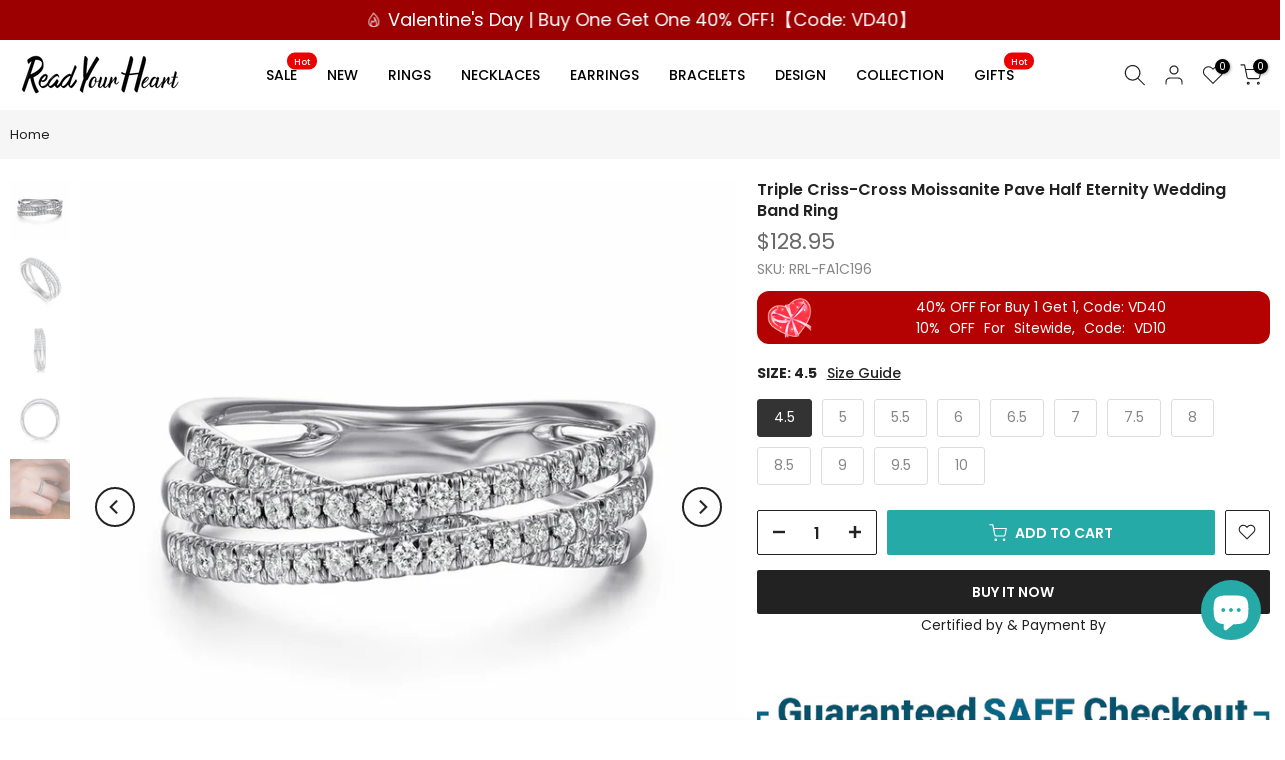

--- FILE ---
content_type: text/html; charset=utf-8
request_url: https://www.readyourheart.com/products/triple-criss-cross-moissanite-pave-half-eternity-wedding-band-ring
body_size: 60721
content:
<!doctype html><html class="t4sp-theme t4s-wrapper__custom rtl_false swatch_color_style_2 pr_border_style_1 pr_img_effect_2 enable_eff_img1_true badge_shape_2 css_for_wis_app_false shadow_round_img_false t4s-header__inline is-remove-unavai-2 t4_compare_false t4s-cart-count-0 t4s-pr-ellipsis-false
 no-js" lang="en">
  <head>
  <meta name="p:domain_verify" content="6b2330e943b3560938bece3c1e9137dc" />
    <meta charset="utf-8">
    <meta http-equiv="X-UA-Compatible" content="IE=edge">
    <meta name="viewport" content="width=device-width, initial-scale=1, height=device-height, minimum-scale=1.0, maximum-scale=1.0">
    <meta name="theme-color" content="#fff">
    <link rel="canonical" href="https://www.readyourheart.com/products/triple-criss-cross-moissanite-pave-half-eternity-wedding-band-ring">
    <link rel="preconnect" href="https://cdn.shopify.com" crossorigin><link rel="shortcut icon" type="image/png" href="//www.readyourheart.com/cdn/shop/files/Readyourheart-ico.png?v=1613548553&width=32"><link rel="apple-touch-icon-precomposed" type="image/png" sizes="152x152" href="//www.readyourheart.com/cdn/shop/files/Readyourheart-logo2.png?v=1613548548&width=152"><link rel="preconnect" href="https://fonts.shopifycdn.com" crossorigin><title>Triple Criss-Cross Moissanite Pavé Half Eternity Wedding Band Ring - ReadYourHeart</title>
    <meta name="description" content="Three overlapping crisscrossing bands and attention-grabbing moissanite pavé make a big statement with understated radiance on this stackable ring. Main Stone Type: Moissanite Main Stone Shape: Round Cut Main Stone Color Grade: E-F Main Stone Clarity Grade: VVS1 Main Stone Cut Grade: Excellent Setting Type: Prong Metal: 925 Sterling Silver Rhodium Finish: Yes"><meta name="keywords" content="Triple Criss-Cross Moissanite Pave Half Eternity Wedding Band Ring, ReadYourHeart, www.readyourheart.com"/><meta name="author" content="RYH">

<meta property="og:site_name" content="ReadYourHeart">
<meta property="og:url" content="https://www.readyourheart.com/products/triple-criss-cross-moissanite-pave-half-eternity-wedding-band-ring">
<meta property="og:title" content="Triple Criss-Cross Moissanite Pavé Half Eternity Wedding Band Ring - ReadYourHeart">
<meta property="og:type" content="product">
<meta property="og:description" content="Three overlapping crisscrossing bands and attention-grabbing moissanite pavé make a big statement with understated radiance on this stackable ring. Main Stone Type: Moissanite Main Stone Shape: Round Cut Main Stone Color Grade: E-F Main Stone Clarity Grade: VVS1 Main Stone Cut Grade: Excellent Setting Type: Prong Metal: 925 Sterling Silver Rhodium Finish: Yes"><meta property="og:image" content="http://www.readyourheart.com/cdn/shop/products/TripleCriss-CrossMoissanitePaveHalfEternityWeddingBandRing_1.jpg?v=1650010605">
  <meta property="og:image:secure_url" content="https://www.readyourheart.com/cdn/shop/products/TripleCriss-CrossMoissanitePaveHalfEternityWeddingBandRing_1.jpg?v=1650010605">
  <meta property="og:image:width" content="1000">
  <meta property="og:image:height" content="1000"><meta property="og:price:amount" content="128.95">
  <meta property="og:price:currency" content="USD"><meta name="twitter:site" content="@readyourheartus"><meta name="twitter:card" content="summary_large_image">
<meta name="twitter:title" content="Triple Criss-Cross Moissanite Pavé Half Eternity Wedding Band Ring - ReadYourHeart">
<meta name="twitter:description" content="Three overlapping crisscrossing bands and attention-grabbing moissanite pavé make a big statement with understated radiance on this stackable ring. Main Stone Type: Moissanite Main Stone Shape: Round Cut Main Stone Color Grade: E-F Main Stone Clarity Grade: VVS1 Main Stone Cut Grade: Excellent Setting Type: Prong Metal: 925 Sterling Silver Rhodium Finish: Yes"><script src="//www.readyourheart.com/cdn/shop/t/20/assets/lazysizes.min.js?v=66591451174533881441677137793" async="async"></script>
    <script src="//www.readyourheart.com/cdn/shop/t/20/assets/global.min.js?v=178957925072260983071677137792" defer="defer"></script>
    <script>window.performance && window.performance.mark && window.performance.mark('shopify.content_for_header.start');</script><meta id="shopify-digital-wallet" name="shopify-digital-wallet" content="/40204009635/digital_wallets/dialog">
<meta name="shopify-checkout-api-token" content="a367e72f65cef350ba7b8944f037e9e9">
<meta id="in-context-paypal-metadata" data-shop-id="40204009635" data-venmo-supported="false" data-environment="production" data-locale="en_US" data-paypal-v4="true" data-currency="USD">
<link rel="alternate" type="application/json+oembed" href="https://www.readyourheart.com/products/triple-criss-cross-moissanite-pave-half-eternity-wedding-band-ring.oembed">
<script async="async" src="/checkouts/internal/preloads.js?locale=en-US"></script>
<script id="shopify-features" type="application/json">{"accessToken":"a367e72f65cef350ba7b8944f037e9e9","betas":["rich-media-storefront-analytics"],"domain":"www.readyourheart.com","predictiveSearch":true,"shopId":40204009635,"locale":"en"}</script>
<script>var Shopify = Shopify || {};
Shopify.shop = "readmestar.myshopify.com";
Shopify.locale = "en";
Shopify.currency = {"active":"USD","rate":"1.0"};
Shopify.country = "US";
Shopify.theme = {"name":"RyhKalles 4.1.2","id":136508932309,"schema_name":"Kalles","schema_version":"4.1.2","theme_store_id":null,"role":"main"};
Shopify.theme.handle = "null";
Shopify.theme.style = {"id":null,"handle":null};
Shopify.cdnHost = "www.readyourheart.com/cdn";
Shopify.routes = Shopify.routes || {};
Shopify.routes.root = "/";</script>
<script type="module">!function(o){(o.Shopify=o.Shopify||{}).modules=!0}(window);</script>
<script>!function(o){function n(){var o=[];function n(){o.push(Array.prototype.slice.apply(arguments))}return n.q=o,n}var t=o.Shopify=o.Shopify||{};t.loadFeatures=n(),t.autoloadFeatures=n()}(window);</script>
<script id="shop-js-analytics" type="application/json">{"pageType":"product"}</script>
<script defer="defer" async type="module" src="//www.readyourheart.com/cdn/shopifycloud/shop-js/modules/v2/client.init-shop-cart-sync_WVOgQShq.en.esm.js"></script>
<script defer="defer" async type="module" src="//www.readyourheart.com/cdn/shopifycloud/shop-js/modules/v2/chunk.common_C_13GLB1.esm.js"></script>
<script defer="defer" async type="module" src="//www.readyourheart.com/cdn/shopifycloud/shop-js/modules/v2/chunk.modal_CLfMGd0m.esm.js"></script>
<script type="module">
  await import("//www.readyourheart.com/cdn/shopifycloud/shop-js/modules/v2/client.init-shop-cart-sync_WVOgQShq.en.esm.js");
await import("//www.readyourheart.com/cdn/shopifycloud/shop-js/modules/v2/chunk.common_C_13GLB1.esm.js");
await import("//www.readyourheart.com/cdn/shopifycloud/shop-js/modules/v2/chunk.modal_CLfMGd0m.esm.js");

  window.Shopify.SignInWithShop?.initShopCartSync?.({"fedCMEnabled":true,"windoidEnabled":true});

</script>
<script>(function() {
  var isLoaded = false;
  function asyncLoad() {
    if (isLoaded) return;
    isLoaded = true;
    var urls = ["https:\/\/loox.io\/widget\/4kZ377aNJt\/loox.1594610699386.js?shop=readmestar.myshopify.com"];
    for (var i = 0; i < urls.length; i++) {
      var s = document.createElement('script');
      s.type = 'text/javascript';
      s.async = true;
      s.src = urls[i];
      var x = document.getElementsByTagName('script')[0];
      x.parentNode.insertBefore(s, x);
    }
  };
  if(window.attachEvent) {
    window.attachEvent('onload', asyncLoad);
  } else {
    window.addEventListener('load', asyncLoad, false);
  }
})();</script>
<script id="__st">var __st={"a":40204009635,"offset":-18000,"reqid":"702fa8e7-771a-4331-9f68-ba28b8fd4d99-1769649723","pageurl":"www.readyourheart.com\/products\/triple-criss-cross-moissanite-pave-half-eternity-wedding-band-ring","u":"c242f626670a","p":"product","rtyp":"product","rid":7669679522005};</script>
<script>window.ShopifyPaypalV4VisibilityTracking = true;</script>
<script id="captcha-bootstrap">!function(){'use strict';const t='contact',e='account',n='new_comment',o=[[t,t],['blogs',n],['comments',n],[t,'customer']],c=[[e,'customer_login'],[e,'guest_login'],[e,'recover_customer_password'],[e,'create_customer']],r=t=>t.map((([t,e])=>`form[action*='/${t}']:not([data-nocaptcha='true']) input[name='form_type'][value='${e}']`)).join(','),a=t=>()=>t?[...document.querySelectorAll(t)].map((t=>t.form)):[];function s(){const t=[...o],e=r(t);return a(e)}const i='password',u='form_key',d=['recaptcha-v3-token','g-recaptcha-response','h-captcha-response',i],f=()=>{try{return window.sessionStorage}catch{return}},m='__shopify_v',_=t=>t.elements[u];function p(t,e,n=!1){try{const o=window.sessionStorage,c=JSON.parse(o.getItem(e)),{data:r}=function(t){const{data:e,action:n}=t;return t[m]||n?{data:e,action:n}:{data:t,action:n}}(c);for(const[e,n]of Object.entries(r))t.elements[e]&&(t.elements[e].value=n);n&&o.removeItem(e)}catch(o){console.error('form repopulation failed',{error:o})}}const l='form_type',E='cptcha';function T(t){t.dataset[E]=!0}const w=window,h=w.document,L='Shopify',v='ce_forms',y='captcha';let A=!1;((t,e)=>{const n=(g='f06e6c50-85a8-45c8-87d0-21a2b65856fe',I='https://cdn.shopify.com/shopifycloud/storefront-forms-hcaptcha/ce_storefront_forms_captcha_hcaptcha.v1.5.2.iife.js',D={infoText:'Protected by hCaptcha',privacyText:'Privacy',termsText:'Terms'},(t,e,n)=>{const o=w[L][v],c=o.bindForm;if(c)return c(t,g,e,D).then(n);var r;o.q.push([[t,g,e,D],n]),r=I,A||(h.body.append(Object.assign(h.createElement('script'),{id:'captcha-provider',async:!0,src:r})),A=!0)});var g,I,D;w[L]=w[L]||{},w[L][v]=w[L][v]||{},w[L][v].q=[],w[L][y]=w[L][y]||{},w[L][y].protect=function(t,e){n(t,void 0,e),T(t)},Object.freeze(w[L][y]),function(t,e,n,w,h,L){const[v,y,A,g]=function(t,e,n){const i=e?o:[],u=t?c:[],d=[...i,...u],f=r(d),m=r(i),_=r(d.filter((([t,e])=>n.includes(e))));return[a(f),a(m),a(_),s()]}(w,h,L),I=t=>{const e=t.target;return e instanceof HTMLFormElement?e:e&&e.form},D=t=>v().includes(t);t.addEventListener('submit',(t=>{const e=I(t);if(!e)return;const n=D(e)&&!e.dataset.hcaptchaBound&&!e.dataset.recaptchaBound,o=_(e),c=g().includes(e)&&(!o||!o.value);(n||c)&&t.preventDefault(),c&&!n&&(function(t){try{if(!f())return;!function(t){const e=f();if(!e)return;const n=_(t);if(!n)return;const o=n.value;o&&e.removeItem(o)}(t);const e=Array.from(Array(32),(()=>Math.random().toString(36)[2])).join('');!function(t,e){_(t)||t.append(Object.assign(document.createElement('input'),{type:'hidden',name:u})),t.elements[u].value=e}(t,e),function(t,e){const n=f();if(!n)return;const o=[...t.querySelectorAll(`input[type='${i}']`)].map((({name:t})=>t)),c=[...d,...o],r={};for(const[a,s]of new FormData(t).entries())c.includes(a)||(r[a]=s);n.setItem(e,JSON.stringify({[m]:1,action:t.action,data:r}))}(t,e)}catch(e){console.error('failed to persist form',e)}}(e),e.submit())}));const S=(t,e)=>{t&&!t.dataset[E]&&(n(t,e.some((e=>e===t))),T(t))};for(const o of['focusin','change'])t.addEventListener(o,(t=>{const e=I(t);D(e)&&S(e,y())}));const B=e.get('form_key'),M=e.get(l),P=B&&M;t.addEventListener('DOMContentLoaded',(()=>{const t=y();if(P)for(const e of t)e.elements[l].value===M&&p(e,B);[...new Set([...A(),...v().filter((t=>'true'===t.dataset.shopifyCaptcha))])].forEach((e=>S(e,t)))}))}(h,new URLSearchParams(w.location.search),n,t,e,['guest_login'])})(!0,!0)}();</script>
<script integrity="sha256-4kQ18oKyAcykRKYeNunJcIwy7WH5gtpwJnB7kiuLZ1E=" data-source-attribution="shopify.loadfeatures" defer="defer" src="//www.readyourheart.com/cdn/shopifycloud/storefront/assets/storefront/load_feature-a0a9edcb.js" crossorigin="anonymous"></script>
<script data-source-attribution="shopify.dynamic_checkout.dynamic.init">var Shopify=Shopify||{};Shopify.PaymentButton=Shopify.PaymentButton||{isStorefrontPortableWallets:!0,init:function(){window.Shopify.PaymentButton.init=function(){};var t=document.createElement("script");t.src="https://www.readyourheart.com/cdn/shopifycloud/portable-wallets/latest/portable-wallets.en.js",t.type="module",document.head.appendChild(t)}};
</script>
<script data-source-attribution="shopify.dynamic_checkout.buyer_consent">
  function portableWalletsHideBuyerConsent(e){var t=document.getElementById("shopify-buyer-consent"),n=document.getElementById("shopify-subscription-policy-button");t&&n&&(t.classList.add("hidden"),t.setAttribute("aria-hidden","true"),n.removeEventListener("click",e))}function portableWalletsShowBuyerConsent(e){var t=document.getElementById("shopify-buyer-consent"),n=document.getElementById("shopify-subscription-policy-button");t&&n&&(t.classList.remove("hidden"),t.removeAttribute("aria-hidden"),n.addEventListener("click",e))}window.Shopify?.PaymentButton&&(window.Shopify.PaymentButton.hideBuyerConsent=portableWalletsHideBuyerConsent,window.Shopify.PaymentButton.showBuyerConsent=portableWalletsShowBuyerConsent);
</script>
<script>
  function portableWalletsCleanup(e){e&&e.src&&console.error("Failed to load portable wallets script "+e.src);var t=document.querySelectorAll("shopify-accelerated-checkout .shopify-payment-button__skeleton, shopify-accelerated-checkout-cart .wallet-cart-button__skeleton"),e=document.getElementById("shopify-buyer-consent");for(let e=0;e<t.length;e++)t[e].remove();e&&e.remove()}function portableWalletsNotLoadedAsModule(e){e instanceof ErrorEvent&&"string"==typeof e.message&&e.message.includes("import.meta")&&"string"==typeof e.filename&&e.filename.includes("portable-wallets")&&(window.removeEventListener("error",portableWalletsNotLoadedAsModule),window.Shopify.PaymentButton.failedToLoad=e,"loading"===document.readyState?document.addEventListener("DOMContentLoaded",window.Shopify.PaymentButton.init):window.Shopify.PaymentButton.init())}window.addEventListener("error",portableWalletsNotLoadedAsModule);
</script>

<script type="module" src="https://www.readyourheart.com/cdn/shopifycloud/portable-wallets/latest/portable-wallets.en.js" onError="portableWalletsCleanup(this)" crossorigin="anonymous"></script>
<script nomodule>
  document.addEventListener("DOMContentLoaded", portableWalletsCleanup);
</script>

<script id='scb4127' type='text/javascript' async='' src='https://www.readyourheart.com/cdn/shopifycloud/privacy-banner/storefront-banner.js'></script><link id="shopify-accelerated-checkout-styles" rel="stylesheet" media="screen" href="https://www.readyourheart.com/cdn/shopifycloud/portable-wallets/latest/accelerated-checkout-backwards-compat.css" crossorigin="anonymous">
<style id="shopify-accelerated-checkout-cart">
        #shopify-buyer-consent {
  margin-top: 1em;
  display: inline-block;
  width: 100%;
}

#shopify-buyer-consent.hidden {
  display: none;
}

#shopify-subscription-policy-button {
  background: none;
  border: none;
  padding: 0;
  text-decoration: underline;
  font-size: inherit;
  cursor: pointer;
}

#shopify-subscription-policy-button::before {
  box-shadow: none;
}

      </style>

<script>window.performance && window.performance.mark && window.performance.mark('shopify.content_for_header.end');</script>
<link rel="preload" as="font" href="//www.readyourheart.com/cdn/fonts/poppins/poppins_n4.0ba78fa5af9b0e1a374041b3ceaadf0a43b41362.woff2" type="font/woff2" crossorigin><link rel="preload" as="font" href="//www.readyourheart.com/cdn/fonts/poppins/poppins_n4.0ba78fa5af9b0e1a374041b3ceaadf0a43b41362.woff2" type="font/woff2" crossorigin><link href="//www.readyourheart.com/cdn/shop/t/20/assets/base.css?v=26898756114774246671769150629" rel="stylesheet" type="text/css" media="all" /><style data-shopify>@font-face {
  font-family: Poppins;
  font-weight: 100;
  font-style: normal;
  font-display: swap;
  src: url("//www.readyourheart.com/cdn/fonts/poppins/poppins_n1.91f1f2f2f3840810961af59e3a012dcc97d8ef59.woff2") format("woff2"),
       url("//www.readyourheart.com/cdn/fonts/poppins/poppins_n1.58d050ae3fe39914ce84b159a8c37ae874d01bfc.woff") format("woff");
}
@font-face {
  font-family: Poppins;
  font-weight: 100;
  font-style: italic;
  font-display: swap;
  src: url("//www.readyourheart.com/cdn/fonts/poppins/poppins_i1.12212c673bc6295d62eea1ca2437af51233e5e67.woff2") format("woff2"),
       url("//www.readyourheart.com/cdn/fonts/poppins/poppins_i1.57d27b035fa9c9ec7ce7020cd2ed80055da92d77.woff") format("woff");
}
@font-face {
  font-family: Poppins;
  font-weight: 200;
  font-style: normal;
  font-display: swap;
  src: url("//www.readyourheart.com/cdn/fonts/poppins/poppins_n2.99893b093cc6b797a8baf99180056d9e77320b68.woff2") format("woff2"),
       url("//www.readyourheart.com/cdn/fonts/poppins/poppins_n2.c218f0380a81801a28158673003c167a54d2d69c.woff") format("woff");
}
@font-face {
  font-family: Poppins;
  font-weight: 200;
  font-style: italic;
  font-display: swap;
  src: url("//www.readyourheart.com/cdn/fonts/poppins/poppins_i2.7783fc51c19908d12281d3f99718d10ab5348963.woff2") format("woff2"),
       url("//www.readyourheart.com/cdn/fonts/poppins/poppins_i2.34fc94f042b7f47b1448d25c4247572d2f33189b.woff") format("woff");
}
@font-face {
  font-family: Poppins;
  font-weight: 300;
  font-style: normal;
  font-display: swap;
  src: url("//www.readyourheart.com/cdn/fonts/poppins/poppins_n3.05f58335c3209cce17da4f1f1ab324ebe2982441.woff2") format("woff2"),
       url("//www.readyourheart.com/cdn/fonts/poppins/poppins_n3.6971368e1f131d2c8ff8e3a44a36b577fdda3ff5.woff") format("woff");
}
@font-face {
  font-family: Poppins;
  font-weight: 300;
  font-style: italic;
  font-display: swap;
  src: url("//www.readyourheart.com/cdn/fonts/poppins/poppins_i3.8536b4423050219f608e17f134fe9ea3b01ed890.woff2") format("woff2"),
       url("//www.readyourheart.com/cdn/fonts/poppins/poppins_i3.0f4433ada196bcabf726ed78f8e37e0995762f7f.woff") format("woff");
}
@font-face {
  font-family: Poppins;
  font-weight: 400;
  font-style: normal;
  font-display: swap;
  src: url("//www.readyourheart.com/cdn/fonts/poppins/poppins_n4.0ba78fa5af9b0e1a374041b3ceaadf0a43b41362.woff2") format("woff2"),
       url("//www.readyourheart.com/cdn/fonts/poppins/poppins_n4.214741a72ff2596839fc9760ee7a770386cf16ca.woff") format("woff");
}
@font-face {
  font-family: Poppins;
  font-weight: 400;
  font-style: italic;
  font-display: swap;
  src: url("//www.readyourheart.com/cdn/fonts/poppins/poppins_i4.846ad1e22474f856bd6b81ba4585a60799a9f5d2.woff2") format("woff2"),
       url("//www.readyourheart.com/cdn/fonts/poppins/poppins_i4.56b43284e8b52fc64c1fd271f289a39e8477e9ec.woff") format("woff");
}
@font-face {
  font-family: Poppins;
  font-weight: 500;
  font-style: normal;
  font-display: swap;
  src: url("//www.readyourheart.com/cdn/fonts/poppins/poppins_n5.ad5b4b72b59a00358afc706450c864c3c8323842.woff2") format("woff2"),
       url("//www.readyourheart.com/cdn/fonts/poppins/poppins_n5.33757fdf985af2d24b32fcd84c9a09224d4b2c39.woff") format("woff");
}
@font-face {
  font-family: Poppins;
  font-weight: 500;
  font-style: italic;
  font-display: swap;
  src: url("//www.readyourheart.com/cdn/fonts/poppins/poppins_i5.6acfce842c096080e34792078ef3cb7c3aad24d4.woff2") format("woff2"),
       url("//www.readyourheart.com/cdn/fonts/poppins/poppins_i5.a49113e4fe0ad7fd7716bd237f1602cbec299b3c.woff") format("woff");
}
@font-face {
  font-family: Poppins;
  font-weight: 600;
  font-style: normal;
  font-display: swap;
  src: url("//www.readyourheart.com/cdn/fonts/poppins/poppins_n6.aa29d4918bc243723d56b59572e18228ed0786f6.woff2") format("woff2"),
       url("//www.readyourheart.com/cdn/fonts/poppins/poppins_n6.5f815d845fe073750885d5b7e619ee00e8111208.woff") format("woff");
}
@font-face {
  font-family: Poppins;
  font-weight: 600;
  font-style: italic;
  font-display: swap;
  src: url("//www.readyourheart.com/cdn/fonts/poppins/poppins_i6.bb8044d6203f492888d626dafda3c2999253e8e9.woff2") format("woff2"),
       url("//www.readyourheart.com/cdn/fonts/poppins/poppins_i6.e233dec1a61b1e7dead9f920159eda42280a02c3.woff") format("woff");
}
@font-face {
  font-family: Poppins;
  font-weight: 700;
  font-style: normal;
  font-display: swap;
  src: url("//www.readyourheart.com/cdn/fonts/poppins/poppins_n7.56758dcf284489feb014a026f3727f2f20a54626.woff2") format("woff2"),
       url("//www.readyourheart.com/cdn/fonts/poppins/poppins_n7.f34f55d9b3d3205d2cd6f64955ff4b36f0cfd8da.woff") format("woff");
}
@font-face {
  font-family: Poppins;
  font-weight: 700;
  font-style: italic;
  font-display: swap;
  src: url("//www.readyourheart.com/cdn/fonts/poppins/poppins_i7.42fd71da11e9d101e1e6c7932199f925f9eea42d.woff2") format("woff2"),
       url("//www.readyourheart.com/cdn/fonts/poppins/poppins_i7.ec8499dbd7616004e21155106d13837fff4cf556.woff") format("woff");
}
@font-face {
  font-family: Poppins;
  font-weight: 800;
  font-style: normal;
  font-display: swap;
  src: url("//www.readyourheart.com/cdn/fonts/poppins/poppins_n8.580200d05bca09e2e0c6f4c922047c227dfa8e8c.woff2") format("woff2"),
       url("//www.readyourheart.com/cdn/fonts/poppins/poppins_n8.f4450f472fdcbe9e829f3583ebd559988f5a3d25.woff") format("woff");
}
@font-face {
  font-family: Poppins;
  font-weight: 800;
  font-style: italic;
  font-display: swap;
  src: url("//www.readyourheart.com/cdn/fonts/poppins/poppins_i8.55af7c89c62b8603457a34c5936ad3b39f67e29c.woff2") format("woff2"),
       url("//www.readyourheart.com/cdn/fonts/poppins/poppins_i8.1143b85f67a233999703c64471299cee6bc83160.woff") format("woff");
}
@font-face {
  font-family: Poppins;
  font-weight: 900;
  font-style: normal;
  font-display: swap;
  src: url("//www.readyourheart.com/cdn/fonts/poppins/poppins_n9.eb6b9ef01b62e777a960bfd02fc9fb4918cd3eab.woff2") format("woff2"),
       url("//www.readyourheart.com/cdn/fonts/poppins/poppins_n9.6501a5bd018e348b6d5d6e8c335f9e7d32a80c36.woff") format("woff");
}
@font-face {
  font-family: Poppins;
  font-weight: 900;
  font-style: italic;
  font-display: swap;
  src: url("//www.readyourheart.com/cdn/fonts/poppins/poppins_i9.c9d778054c6973c207cbc167d4355fd67c665d16.woff2") format("woff2"),
       url("//www.readyourheart.com/cdn/fonts/poppins/poppins_i9.67b02f99c1e5afe159943a603851cb6b6276ba49.woff") format("woff");
}
@font-face {
  font-family: "Libre Baskerville";
  font-weight: 400;
  font-style: italic;
  font-display: swap;
  src: url("//www.readyourheart.com/cdn/fonts/libre_baskerville/librebaskerville_i4.9b1c62038123f2ff89e0d72891fc2421add48a40.woff2") format("woff2"),
       url("//www.readyourheart.com/cdn/fonts/libre_baskerville/librebaskerville_i4.d5032f0d77e668619cab9a3b6ff7c45700fd5f7c.woff") format("woff");
}
:root {
        
         /* CSS Variables */
        --wrapper-mw      : 1440px;
        --font-family-1   : Poppins, sans-serif;;
        --font-family-2   : "New York", Iowan Old Style, Apple Garamond, Baskerville, Times New Roman, Droid Serif, Times, Source Serif Pro, serif, Apple Color Emoji, Segoe UI Emoji, Segoe UI Symbol;;
        --font-family-3   : "Libre Baskerville", serif;;
        --font-body-family   : Poppins, sans-serif;;
        --font-heading-family: Poppins, sans-serif;;
       
        
        --t4s-success-color       : #428445;
        --t4s-success-color-rgb   : 66, 132, 69;
        --t4s-warning-color       : #e0b252;
        --t4s-warning-color-rgb   : 224, 178, 82;
        --t4s-error-color         : #EB001B;
        --t4s-error-color-rgb     : 235, 0, 27;
        --t4s-light-color         : #ffffff;
        --t4s-dark-color          : #222222;
        --t4s-highlight-color     : #ec0101;
        --t4s-tooltip-background  : #383838;
        --t4s-tooltip-color       : #fff;
        --primary-sw-color        : #333;
        --primary-sw-color-rgb    : 51, 51, 51;
        --border-sw-color         : #ddd;
        --secondary-sw-color      : #878787;
        --primary-price-color     : #ec0101;
        --secondary-price-color   : #878787;
        
        --t4s-body-background     : #fff;
        --text-color              : #878787;
        --text-color-rgb          : 135, 135, 135;
        --heading-color           : #222222;
        --accent-color            : #26aaa7;
        --accent-color-rgb        : 38, 170, 167;
        --accent-color-darken     : #186b6a;
        --accent-color-hover      : var(--accent-color-darken);
        --secondary-color         : #222;
        --secondary-color-rgb     : 34, 34, 34;
        --link-color              : #878787;
        --link-color-hover        : #26aaa7;
        --border-color            : #ddd;
        --border-color-rgb        : 221, 221, 221;
        --border-primary-color    : #333;
        --button-background       : #222;
        --button-color            : #fff;
        --button-background-hover : #26aaa7;
        --button-color-hover      : #fff;

        --sale-badge-background    : #ec0101;
        --sale-badge-color         : #fff;
        --new-badge-background     : #109533;
        --new-badge-color          : #fff;
        --preorder-badge-background: #0774d7;
        --preorder-badge-color     : #fff;
        --soldout-badge-background : #999999;
        --soldout-badge-color      : #fff;
        --custom-badge-background  : #00A500;
        --custom-badge-color       : #fff;--aspect-ratiocus1: 0.9;/* Shopify related variables */
        --payment-terms-background-color: ;
        
        --lz-background: #f5f5f5;
        --lz-img: url("//www.readyourheart.com/cdn/shop/t/20/assets/t4s_loader.svg?v=14731501648379033701677147335");}

    html {
      font-size: 62.5%;
      height: 100%;
    }

    body {
      margin: 0;
      overflow-x: hidden;
      font-size:14px;
      letter-spacing: 0px;
      color: var(--text-color);
      font-family: var(--font-body-family);
      line-height: 1.7;
      font-weight: 400;
      -webkit-font-smoothing: auto;
      -moz-osx-font-smoothing: auto;
    }
    /*
    @media screen and (min-width: 750px) {
      body {
        font-size: 1.6rem;
      }
    }
    */

    h1, h2, h3, h4, h5, h6, .t4s_as_title {
      color: var(--heading-color);
      font-family: var(--font-heading-family);
      line-height: 1.4;
      font-weight: 600;
      letter-spacing: 0px;
    }
    h1 { font-size: 37px }
    h2 { font-size: 29px }
    h3 { font-size: 23px }
    h4 { font-size: 18px }
    h5 { font-size: 17px }
    h6 { font-size: 15.5px }
    a,.t4s_as_link {
      /* font-family: var(--font-link-family); */
      color: var(--link-color);
    }
    a:hover,.t4s_as_link:hover {
      color: var(--link-color-hover);
    }
    button,
    input,
    optgroup,
    select,
    textarea {
      border-color: var(--border-color);
    }
    .t4s_as_button,
    button,
    input[type="button"]:not(.t4s-btn),
    input[type="reset"],
    input[type="submit"]:not(.t4s-btn) {
      font-family: var(--font-button-family);
      color: var(--button-color);
      background-color: var(--button-background);
      border-color: var(--button-background);
    }
    .t4s_as_button:hover,
    button:hover,
    input[type="button"]:not(.t4s-btn):hover, 
    input[type="reset"]:hover,
    input[type="submit"]:not(.t4s-btn):hover  {
      color: var(--button-color-hover);
      background-color: var(--button-background-hover);
      border-color: var(--button-background-hover);
    }
    
    .t4s-cp,.t4s-color-accent { color : var(--accent-color) }.t4s-ct,.t4s-color-text { color : var(--text-color) }.t4s-ch,.t4ss-color-heading { color : var(--heading-color) }.t4s-csecondary { color : var(--secondary-color) }
    
    .t4s-fnt-fm-1 {
      font-family: var(--font-family-1) !important;
    }
    .t4s-fnt-fm-2 {
      font-family: var(--font-family-2) !important;
    }
    .t4s-fnt-fm-3 {
      font-family: var(--font-family-3) !important;
    }
    .t4s-cr {
        color: var(--t4s-highlight-color);
    }
    .t4s-price__sale { color: var(--primary-price-color); }.t4s-fix-overflow.t4s-row { max-width: 100vw;margin-left: auto;margin-right: auto;}.lazyloadt4s-opt {opacity: 1 !important;transition: opacity 0s, transform 1s !important;}.t4s-d-block {display: block;}.t4s-d-none {display: none;}@media (min-width: 768px) {.t4s-d-md-block {display: block;}.t4s-d-md-none {display: none;}}@media (min-width: 1025px) {.t4s-d-lg-block {display: block;}.t4s-d-lg-none {display: none;}}</style><script>
  const documentElementT4s = document.documentElement; documentElementT4s.className = documentElementT4s.className.replace('no-js', 'js');function loadImageT4s(_this) { _this.classList.add('lazyloadt4sed')};(function() { const matchMediaHoverT4s = (window.matchMedia('(-moz-touch-enabled: 1), (hover: none)')).matches; documentElementT4s.className += ((window.CSS && window.CSS.supports('(position: sticky) or (position: -webkit-sticky)')) ? ' t4sp-sticky' : ' t4sp-no-sticky'); documentElementT4s.className += matchMediaHoverT4s ? ' t4sp-no-hover' : ' t4sp-hover'; window.onpageshow = function() { if (performance.navigation.type === 2) {document.dispatchEvent(new CustomEvent('cart:refresh'))} }; if (!matchMediaHoverT4s && window.width > 1024) { document.addEventListener('mousemove', function(evt) { documentElementT4s.classList.replace('t4sp-no-hover','t4sp-hover'); document.dispatchEvent(new CustomEvent('theme:hover')); }, {once : true} ); } }());</script><script>var loox_global_hash = '1769643726719';</script><style>.loox-reviews-default { max-width: 1200px; margin: 0 auto; }.loox-rating .loox-icon { color:#ffca45; }
:root { --lxs-rating-icon-color: #ffca45; }</style>

<!-- BEGIN app block: shopify://apps/blockx-country-blocker/blocks/app-embed/b7d028e1-4369-4ca2-8d8c-e7d90d1ba404 --><script src="https://country-blocker.zend-apps.com/scripts/9150/16ad66b2d7d7eda19f34e2f6197e2236.js" async></script><!-- END app block --><script src="https://cdn.shopify.com/extensions/e8878072-2f6b-4e89-8082-94b04320908d/inbox-1254/assets/inbox-chat-loader.js" type="text/javascript" defer="defer"></script>
<script src="https://cdn.shopify.com/extensions/019b8d54-2388-79d8-becc-d32a3afe2c7a/omnisend-50/assets/omnisend-in-shop.js" type="text/javascript" defer="defer"></script>
<link href="https://monorail-edge.shopifysvc.com" rel="dns-prefetch">
<script>(function(){if ("sendBeacon" in navigator && "performance" in window) {try {var session_token_from_headers = performance.getEntriesByType('navigation')[0].serverTiming.find(x => x.name == '_s').description;} catch {var session_token_from_headers = undefined;}var session_cookie_matches = document.cookie.match(/_shopify_s=([^;]*)/);var session_token_from_cookie = session_cookie_matches && session_cookie_matches.length === 2 ? session_cookie_matches[1] : "";var session_token = session_token_from_headers || session_token_from_cookie || "";function handle_abandonment_event(e) {var entries = performance.getEntries().filter(function(entry) {return /monorail-edge.shopifysvc.com/.test(entry.name);});if (!window.abandonment_tracked && entries.length === 0) {window.abandonment_tracked = true;var currentMs = Date.now();var navigation_start = performance.timing.navigationStart;var payload = {shop_id: 40204009635,url: window.location.href,navigation_start,duration: currentMs - navigation_start,session_token,page_type: "product"};window.navigator.sendBeacon("https://monorail-edge.shopifysvc.com/v1/produce", JSON.stringify({schema_id: "online_store_buyer_site_abandonment/1.1",payload: payload,metadata: {event_created_at_ms: currentMs,event_sent_at_ms: currentMs}}));}}window.addEventListener('pagehide', handle_abandonment_event);}}());</script>
<script id="web-pixels-manager-setup">(function e(e,d,r,n,o){if(void 0===o&&(o={}),!Boolean(null===(a=null===(i=window.Shopify)||void 0===i?void 0:i.analytics)||void 0===a?void 0:a.replayQueue)){var i,a;window.Shopify=window.Shopify||{};var t=window.Shopify;t.analytics=t.analytics||{};var s=t.analytics;s.replayQueue=[],s.publish=function(e,d,r){return s.replayQueue.push([e,d,r]),!0};try{self.performance.mark("wpm:start")}catch(e){}var l=function(){var e={modern:/Edge?\/(1{2}[4-9]|1[2-9]\d|[2-9]\d{2}|\d{4,})\.\d+(\.\d+|)|Firefox\/(1{2}[4-9]|1[2-9]\d|[2-9]\d{2}|\d{4,})\.\d+(\.\d+|)|Chrom(ium|e)\/(9{2}|\d{3,})\.\d+(\.\d+|)|(Maci|X1{2}).+ Version\/(15\.\d+|(1[6-9]|[2-9]\d|\d{3,})\.\d+)([,.]\d+|)( \(\w+\)|)( Mobile\/\w+|) Safari\/|Chrome.+OPR\/(9{2}|\d{3,})\.\d+\.\d+|(CPU[ +]OS|iPhone[ +]OS|CPU[ +]iPhone|CPU IPhone OS|CPU iPad OS)[ +]+(15[._]\d+|(1[6-9]|[2-9]\d|\d{3,})[._]\d+)([._]\d+|)|Android:?[ /-](13[3-9]|1[4-9]\d|[2-9]\d{2}|\d{4,})(\.\d+|)(\.\d+|)|Android.+Firefox\/(13[5-9]|1[4-9]\d|[2-9]\d{2}|\d{4,})\.\d+(\.\d+|)|Android.+Chrom(ium|e)\/(13[3-9]|1[4-9]\d|[2-9]\d{2}|\d{4,})\.\d+(\.\d+|)|SamsungBrowser\/([2-9]\d|\d{3,})\.\d+/,legacy:/Edge?\/(1[6-9]|[2-9]\d|\d{3,})\.\d+(\.\d+|)|Firefox\/(5[4-9]|[6-9]\d|\d{3,})\.\d+(\.\d+|)|Chrom(ium|e)\/(5[1-9]|[6-9]\d|\d{3,})\.\d+(\.\d+|)([\d.]+$|.*Safari\/(?![\d.]+ Edge\/[\d.]+$))|(Maci|X1{2}).+ Version\/(10\.\d+|(1[1-9]|[2-9]\d|\d{3,})\.\d+)([,.]\d+|)( \(\w+\)|)( Mobile\/\w+|) Safari\/|Chrome.+OPR\/(3[89]|[4-9]\d|\d{3,})\.\d+\.\d+|(CPU[ +]OS|iPhone[ +]OS|CPU[ +]iPhone|CPU IPhone OS|CPU iPad OS)[ +]+(10[._]\d+|(1[1-9]|[2-9]\d|\d{3,})[._]\d+)([._]\d+|)|Android:?[ /-](13[3-9]|1[4-9]\d|[2-9]\d{2}|\d{4,})(\.\d+|)(\.\d+|)|Mobile Safari.+OPR\/([89]\d|\d{3,})\.\d+\.\d+|Android.+Firefox\/(13[5-9]|1[4-9]\d|[2-9]\d{2}|\d{4,})\.\d+(\.\d+|)|Android.+Chrom(ium|e)\/(13[3-9]|1[4-9]\d|[2-9]\d{2}|\d{4,})\.\d+(\.\d+|)|Android.+(UC? ?Browser|UCWEB|U3)[ /]?(15\.([5-9]|\d{2,})|(1[6-9]|[2-9]\d|\d{3,})\.\d+)\.\d+|SamsungBrowser\/(5\.\d+|([6-9]|\d{2,})\.\d+)|Android.+MQ{2}Browser\/(14(\.(9|\d{2,})|)|(1[5-9]|[2-9]\d|\d{3,})(\.\d+|))(\.\d+|)|K[Aa][Ii]OS\/(3\.\d+|([4-9]|\d{2,})\.\d+)(\.\d+|)/},d=e.modern,r=e.legacy,n=navigator.userAgent;return n.match(d)?"modern":n.match(r)?"legacy":"unknown"}(),u="modern"===l?"modern":"legacy",c=(null!=n?n:{modern:"",legacy:""})[u],f=function(e){return[e.baseUrl,"/wpm","/b",e.hashVersion,"modern"===e.buildTarget?"m":"l",".js"].join("")}({baseUrl:d,hashVersion:r,buildTarget:u}),m=function(e){var d=e.version,r=e.bundleTarget,n=e.surface,o=e.pageUrl,i=e.monorailEndpoint;return{emit:function(e){var a=e.status,t=e.errorMsg,s=(new Date).getTime(),l=JSON.stringify({metadata:{event_sent_at_ms:s},events:[{schema_id:"web_pixels_manager_load/3.1",payload:{version:d,bundle_target:r,page_url:o,status:a,surface:n,error_msg:t},metadata:{event_created_at_ms:s}}]});if(!i)return console&&console.warn&&console.warn("[Web Pixels Manager] No Monorail endpoint provided, skipping logging."),!1;try{return self.navigator.sendBeacon.bind(self.navigator)(i,l)}catch(e){}var u=new XMLHttpRequest;try{return u.open("POST",i,!0),u.setRequestHeader("Content-Type","text/plain"),u.send(l),!0}catch(e){return console&&console.warn&&console.warn("[Web Pixels Manager] Got an unhandled error while logging to Monorail."),!1}}}}({version:r,bundleTarget:l,surface:e.surface,pageUrl:self.location.href,monorailEndpoint:e.monorailEndpoint});try{o.browserTarget=l,function(e){var d=e.src,r=e.async,n=void 0===r||r,o=e.onload,i=e.onerror,a=e.sri,t=e.scriptDataAttributes,s=void 0===t?{}:t,l=document.createElement("script"),u=document.querySelector("head"),c=document.querySelector("body");if(l.async=n,l.src=d,a&&(l.integrity=a,l.crossOrigin="anonymous"),s)for(var f in s)if(Object.prototype.hasOwnProperty.call(s,f))try{l.dataset[f]=s[f]}catch(e){}if(o&&l.addEventListener("load",o),i&&l.addEventListener("error",i),u)u.appendChild(l);else{if(!c)throw new Error("Did not find a head or body element to append the script");c.appendChild(l)}}({src:f,async:!0,onload:function(){if(!function(){var e,d;return Boolean(null===(d=null===(e=window.Shopify)||void 0===e?void 0:e.analytics)||void 0===d?void 0:d.initialized)}()){var d=window.webPixelsManager.init(e)||void 0;if(d){var r=window.Shopify.analytics;r.replayQueue.forEach((function(e){var r=e[0],n=e[1],o=e[2];d.publishCustomEvent(r,n,o)})),r.replayQueue=[],r.publish=d.publishCustomEvent,r.visitor=d.visitor,r.initialized=!0}}},onerror:function(){return m.emit({status:"failed",errorMsg:"".concat(f," has failed to load")})},sri:function(e){var d=/^sha384-[A-Za-z0-9+/=]+$/;return"string"==typeof e&&d.test(e)}(c)?c:"",scriptDataAttributes:o}),m.emit({status:"loading"})}catch(e){m.emit({status:"failed",errorMsg:(null==e?void 0:e.message)||"Unknown error"})}}})({shopId: 40204009635,storefrontBaseUrl: "https://www.readyourheart.com",extensionsBaseUrl: "https://extensions.shopifycdn.com/cdn/shopifycloud/web-pixels-manager",monorailEndpoint: "https://monorail-edge.shopifysvc.com/unstable/produce_batch",surface: "storefront-renderer",enabledBetaFlags: ["2dca8a86"],webPixelsConfigList: [{"id":"556794069","configuration":"{\"pixelCode\":\"CB1AEVBC77UEDVELQTG0\"}","eventPayloadVersion":"v1","runtimeContext":"STRICT","scriptVersion":"22e92c2ad45662f435e4801458fb78cc","type":"APP","apiClientId":4383523,"privacyPurposes":["ANALYTICS","MARKETING","SALE_OF_DATA"],"dataSharingAdjustments":{"protectedCustomerApprovalScopes":["read_customer_address","read_customer_email","read_customer_name","read_customer_personal_data","read_customer_phone"]}},{"id":"487719125","configuration":"{\"config\":\"{\\\"google_tag_ids\\\":[\\\"G-7Z9DMDB6SB\\\",\\\"AW-414630866\\\"],\\\"gtag_events\\\":[{\\\"type\\\":\\\"search\\\",\\\"action_label\\\":[\\\"G-7Z9DMDB6SB\\\",\\\"AW-414630866\\\/ECYMCJTk5bsZENKH28UB\\\"]},{\\\"type\\\":\\\"begin_checkout\\\",\\\"action_label\\\":[\\\"G-7Z9DMDB6SB\\\",\\\"AW-414630866\\\/oIxPCJrk5bsZENKH28UB\\\",\\\"AW-414630866\\\/mj_tCOzooNYYENKH28UB\\\"]},{\\\"type\\\":\\\"view_item\\\",\\\"action_label\\\":[\\\"G-7Z9DMDB6SB\\\",\\\"AW-414630866\\\/OSXJCJHk5bsZENKH28UB\\\"]},{\\\"type\\\":\\\"purchase\\\",\\\"action_label\\\":[\\\"G-7Z9DMDB6SB\\\",\\\"AW-414630866\\\/64gnCIvk5bsZENKH28UB\\\",\\\"AW-414630866\\\/MTjTCJ2dhPcBENKH28UB\\\",\\\"AW-414630866\\\/ioLGCIqK4bsYENKH28UB\\\"]},{\\\"type\\\":\\\"page_view\\\",\\\"action_label\\\":[\\\"G-7Z9DMDB6SB\\\",\\\"AW-414630866\\\/RgH5CI7k5bsZENKH28UB\\\"]},{\\\"type\\\":\\\"add_payment_info\\\",\\\"action_label\\\":[\\\"G-7Z9DMDB6SB\\\",\\\"AW-414630866\\\/L0XPCJ3k5bsZENKH28UB\\\"]},{\\\"type\\\":\\\"add_to_cart\\\",\\\"action_label\\\":[\\\"G-7Z9DMDB6SB\\\",\\\"AW-414630866\\\/qTUqCJfk5bsZENKH28UB\\\",\\\"AW-414630866\\\/OViVCKDi8vgBENKH28UB\\\"]}],\\\"enable_monitoring_mode\\\":false}\"}","eventPayloadVersion":"v1","runtimeContext":"OPEN","scriptVersion":"b2a88bafab3e21179ed38636efcd8a93","type":"APP","apiClientId":1780363,"privacyPurposes":[],"dataSharingAdjustments":{"protectedCustomerApprovalScopes":["read_customer_address","read_customer_email","read_customer_name","read_customer_personal_data","read_customer_phone"]}},{"id":"175407317","configuration":"{\"pixel_id\":\"263038484792378\",\"pixel_type\":\"facebook_pixel\",\"metaapp_system_user_token\":\"-\"}","eventPayloadVersion":"v1","runtimeContext":"OPEN","scriptVersion":"ca16bc87fe92b6042fbaa3acc2fbdaa6","type":"APP","apiClientId":2329312,"privacyPurposes":["ANALYTICS","MARKETING","SALE_OF_DATA"],"dataSharingAdjustments":{"protectedCustomerApprovalScopes":["read_customer_address","read_customer_email","read_customer_name","read_customer_personal_data","read_customer_phone"]}},{"id":"104726741","configuration":"{\"apiURL\":\"https:\/\/api.omnisend.com\",\"appURL\":\"https:\/\/app.omnisend.com\",\"brandID\":\"5ef057554c7fa416f6d86f8f\",\"trackingURL\":\"https:\/\/wt.omnisendlink.com\"}","eventPayloadVersion":"v1","runtimeContext":"STRICT","scriptVersion":"aa9feb15e63a302383aa48b053211bbb","type":"APP","apiClientId":186001,"privacyPurposes":["ANALYTICS","MARKETING","SALE_OF_DATA"],"dataSharingAdjustments":{"protectedCustomerApprovalScopes":["read_customer_address","read_customer_email","read_customer_name","read_customer_personal_data","read_customer_phone"]}},{"id":"65536213","configuration":"{\"tagID\":\"2612572509475\"}","eventPayloadVersion":"v1","runtimeContext":"STRICT","scriptVersion":"18031546ee651571ed29edbe71a3550b","type":"APP","apiClientId":3009811,"privacyPurposes":["ANALYTICS","MARKETING","SALE_OF_DATA"],"dataSharingAdjustments":{"protectedCustomerApprovalScopes":["read_customer_address","read_customer_email","read_customer_name","read_customer_personal_data","read_customer_phone"]}},{"id":"shopify-app-pixel","configuration":"{}","eventPayloadVersion":"v1","runtimeContext":"STRICT","scriptVersion":"0450","apiClientId":"shopify-pixel","type":"APP","privacyPurposes":["ANALYTICS","MARKETING"]},{"id":"shopify-custom-pixel","eventPayloadVersion":"v1","runtimeContext":"LAX","scriptVersion":"0450","apiClientId":"shopify-pixel","type":"CUSTOM","privacyPurposes":["ANALYTICS","MARKETING"]}],isMerchantRequest: false,initData: {"shop":{"name":"ReadYourHeart","paymentSettings":{"currencyCode":"USD"},"myshopifyDomain":"readmestar.myshopify.com","countryCode":"HK","storefrontUrl":"https:\/\/www.readyourheart.com"},"customer":null,"cart":null,"checkout":null,"productVariants":[{"price":{"amount":128.95,"currencyCode":"USD"},"product":{"title":"Triple Criss-Cross Moissanite Pave Half Eternity Wedding Band Ring","vendor":"ReadYourHeart","id":"7669679522005","untranslatedTitle":"Triple Criss-Cross Moissanite Pave Half Eternity Wedding Band Ring","url":"\/products\/triple-criss-cross-moissanite-pave-half-eternity-wedding-band-ring","type":"Ring"},"id":"42916438180053","image":{"src":"\/\/www.readyourheart.com\/cdn\/shop\/products\/TripleCriss-CrossMoissanitePaveHalfEternityWeddingBandRing_1.jpg?v=1650010605"},"sku":"RRL-FA1C196","title":"4.5","untranslatedTitle":"4.5"},{"price":{"amount":128.95,"currencyCode":"USD"},"product":{"title":"Triple Criss-Cross Moissanite Pave Half Eternity Wedding Band Ring","vendor":"ReadYourHeart","id":"7669679522005","untranslatedTitle":"Triple Criss-Cross Moissanite Pave Half Eternity Wedding Band Ring","url":"\/products\/triple-criss-cross-moissanite-pave-half-eternity-wedding-band-ring","type":"Ring"},"id":"42916438212821","image":{"src":"\/\/www.readyourheart.com\/cdn\/shop\/products\/TripleCriss-CrossMoissanitePaveHalfEternityWeddingBandRing_1.jpg?v=1650010605"},"sku":"RRL-FA1C196","title":"5","untranslatedTitle":"5"},{"price":{"amount":128.95,"currencyCode":"USD"},"product":{"title":"Triple Criss-Cross Moissanite Pave Half Eternity Wedding Band Ring","vendor":"ReadYourHeart","id":"7669679522005","untranslatedTitle":"Triple Criss-Cross Moissanite Pave Half Eternity Wedding Band Ring","url":"\/products\/triple-criss-cross-moissanite-pave-half-eternity-wedding-band-ring","type":"Ring"},"id":"42916438245589","image":{"src":"\/\/www.readyourheart.com\/cdn\/shop\/products\/TripleCriss-CrossMoissanitePaveHalfEternityWeddingBandRing_1.jpg?v=1650010605"},"sku":"RRL-FA1C196","title":"5.5","untranslatedTitle":"5.5"},{"price":{"amount":128.95,"currencyCode":"USD"},"product":{"title":"Triple Criss-Cross Moissanite Pave Half Eternity Wedding Band Ring","vendor":"ReadYourHeart","id":"7669679522005","untranslatedTitle":"Triple Criss-Cross Moissanite Pave Half Eternity Wedding Band Ring","url":"\/products\/triple-criss-cross-moissanite-pave-half-eternity-wedding-band-ring","type":"Ring"},"id":"42916438278357","image":{"src":"\/\/www.readyourheart.com\/cdn\/shop\/products\/TripleCriss-CrossMoissanitePaveHalfEternityWeddingBandRing_1.jpg?v=1650010605"},"sku":"RRL-FA1C196","title":"6","untranslatedTitle":"6"},{"price":{"amount":128.95,"currencyCode":"USD"},"product":{"title":"Triple Criss-Cross Moissanite Pave Half Eternity Wedding Band Ring","vendor":"ReadYourHeart","id":"7669679522005","untranslatedTitle":"Triple Criss-Cross Moissanite Pave Half Eternity Wedding Band Ring","url":"\/products\/triple-criss-cross-moissanite-pave-half-eternity-wedding-band-ring","type":"Ring"},"id":"42916438311125","image":{"src":"\/\/www.readyourheart.com\/cdn\/shop\/products\/TripleCriss-CrossMoissanitePaveHalfEternityWeddingBandRing_1.jpg?v=1650010605"},"sku":"RRL-FA1C196","title":"6.5","untranslatedTitle":"6.5"},{"price":{"amount":128.95,"currencyCode":"USD"},"product":{"title":"Triple Criss-Cross Moissanite Pave Half Eternity Wedding Band Ring","vendor":"ReadYourHeart","id":"7669679522005","untranslatedTitle":"Triple Criss-Cross Moissanite Pave Half Eternity Wedding Band Ring","url":"\/products\/triple-criss-cross-moissanite-pave-half-eternity-wedding-band-ring","type":"Ring"},"id":"42916438343893","image":{"src":"\/\/www.readyourheart.com\/cdn\/shop\/products\/TripleCriss-CrossMoissanitePaveHalfEternityWeddingBandRing_1.jpg?v=1650010605"},"sku":"RRL-FA1C196","title":"7","untranslatedTitle":"7"},{"price":{"amount":128.95,"currencyCode":"USD"},"product":{"title":"Triple Criss-Cross Moissanite Pave Half Eternity Wedding Band Ring","vendor":"ReadYourHeart","id":"7669679522005","untranslatedTitle":"Triple Criss-Cross Moissanite Pave Half Eternity Wedding Band Ring","url":"\/products\/triple-criss-cross-moissanite-pave-half-eternity-wedding-band-ring","type":"Ring"},"id":"42916438376661","image":{"src":"\/\/www.readyourheart.com\/cdn\/shop\/products\/TripleCriss-CrossMoissanitePaveHalfEternityWeddingBandRing_1.jpg?v=1650010605"},"sku":"RRL-FA1C196","title":"7.5","untranslatedTitle":"7.5"},{"price":{"amount":128.95,"currencyCode":"USD"},"product":{"title":"Triple Criss-Cross Moissanite Pave Half Eternity Wedding Band Ring","vendor":"ReadYourHeart","id":"7669679522005","untranslatedTitle":"Triple Criss-Cross Moissanite Pave Half Eternity Wedding Band Ring","url":"\/products\/triple-criss-cross-moissanite-pave-half-eternity-wedding-band-ring","type":"Ring"},"id":"42916438409429","image":{"src":"\/\/www.readyourheart.com\/cdn\/shop\/products\/TripleCriss-CrossMoissanitePaveHalfEternityWeddingBandRing_1.jpg?v=1650010605"},"sku":"RRL-FA1C196","title":"8","untranslatedTitle":"8"},{"price":{"amount":128.95,"currencyCode":"USD"},"product":{"title":"Triple Criss-Cross Moissanite Pave Half Eternity Wedding Band Ring","vendor":"ReadYourHeart","id":"7669679522005","untranslatedTitle":"Triple Criss-Cross Moissanite Pave Half Eternity Wedding Band Ring","url":"\/products\/triple-criss-cross-moissanite-pave-half-eternity-wedding-band-ring","type":"Ring"},"id":"42916438442197","image":{"src":"\/\/www.readyourheart.com\/cdn\/shop\/products\/TripleCriss-CrossMoissanitePaveHalfEternityWeddingBandRing_1.jpg?v=1650010605"},"sku":"RRL-FA1C196","title":"8.5","untranslatedTitle":"8.5"},{"price":{"amount":128.95,"currencyCode":"USD"},"product":{"title":"Triple Criss-Cross Moissanite Pave Half Eternity Wedding Band Ring","vendor":"ReadYourHeart","id":"7669679522005","untranslatedTitle":"Triple Criss-Cross Moissanite Pave Half Eternity Wedding Band Ring","url":"\/products\/triple-criss-cross-moissanite-pave-half-eternity-wedding-band-ring","type":"Ring"},"id":"42916438474965","image":{"src":"\/\/www.readyourheart.com\/cdn\/shop\/products\/TripleCriss-CrossMoissanitePaveHalfEternityWeddingBandRing_1.jpg?v=1650010605"},"sku":"RRL-FA1C196","title":"9","untranslatedTitle":"9"},{"price":{"amount":128.95,"currencyCode":"USD"},"product":{"title":"Triple Criss-Cross Moissanite Pave Half Eternity Wedding Band Ring","vendor":"ReadYourHeart","id":"7669679522005","untranslatedTitle":"Triple Criss-Cross Moissanite Pave Half Eternity Wedding Band Ring","url":"\/products\/triple-criss-cross-moissanite-pave-half-eternity-wedding-band-ring","type":"Ring"},"id":"42916438507733","image":{"src":"\/\/www.readyourheart.com\/cdn\/shop\/products\/TripleCriss-CrossMoissanitePaveHalfEternityWeddingBandRing_1.jpg?v=1650010605"},"sku":"RRL-FA1C196","title":"9.5","untranslatedTitle":"9.5"},{"price":{"amount":128.95,"currencyCode":"USD"},"product":{"title":"Triple Criss-Cross Moissanite Pave Half Eternity Wedding Band Ring","vendor":"ReadYourHeart","id":"7669679522005","untranslatedTitle":"Triple Criss-Cross Moissanite Pave Half Eternity Wedding Band Ring","url":"\/products\/triple-criss-cross-moissanite-pave-half-eternity-wedding-band-ring","type":"Ring"},"id":"42916438540501","image":{"src":"\/\/www.readyourheart.com\/cdn\/shop\/products\/TripleCriss-CrossMoissanitePaveHalfEternityWeddingBandRing_1.jpg?v=1650010605"},"sku":"RRL-FA1C196","title":"10","untranslatedTitle":"10"}],"purchasingCompany":null},},"https://www.readyourheart.com/cdn","1d2a099fw23dfb22ep557258f5m7a2edbae",{"modern":"","legacy":""},{"shopId":"40204009635","storefrontBaseUrl":"https:\/\/www.readyourheart.com","extensionBaseUrl":"https:\/\/extensions.shopifycdn.com\/cdn\/shopifycloud\/web-pixels-manager","surface":"storefront-renderer","enabledBetaFlags":"[\"2dca8a86\"]","isMerchantRequest":"false","hashVersion":"1d2a099fw23dfb22ep557258f5m7a2edbae","publish":"custom","events":"[[\"page_viewed\",{}],[\"product_viewed\",{\"productVariant\":{\"price\":{\"amount\":128.95,\"currencyCode\":\"USD\"},\"product\":{\"title\":\"Triple Criss-Cross Moissanite Pave Half Eternity Wedding Band Ring\",\"vendor\":\"ReadYourHeart\",\"id\":\"7669679522005\",\"untranslatedTitle\":\"Triple Criss-Cross Moissanite Pave Half Eternity Wedding Band Ring\",\"url\":\"\/products\/triple-criss-cross-moissanite-pave-half-eternity-wedding-band-ring\",\"type\":\"Ring\"},\"id\":\"42916438180053\",\"image\":{\"src\":\"\/\/www.readyourheart.com\/cdn\/shop\/products\/TripleCriss-CrossMoissanitePaveHalfEternityWeddingBandRing_1.jpg?v=1650010605\"},\"sku\":\"RRL-FA1C196\",\"title\":\"4.5\",\"untranslatedTitle\":\"4.5\"}}]]"});</script><script>
  window.ShopifyAnalytics = window.ShopifyAnalytics || {};
  window.ShopifyAnalytics.meta = window.ShopifyAnalytics.meta || {};
  window.ShopifyAnalytics.meta.currency = 'USD';
  var meta = {"product":{"id":7669679522005,"gid":"gid:\/\/shopify\/Product\/7669679522005","vendor":"ReadYourHeart","type":"Ring","handle":"triple-criss-cross-moissanite-pave-half-eternity-wedding-band-ring","variants":[{"id":42916438180053,"price":12895,"name":"Triple Criss-Cross Moissanite Pave Half Eternity Wedding Band Ring - 4.5","public_title":"4.5","sku":"RRL-FA1C196"},{"id":42916438212821,"price":12895,"name":"Triple Criss-Cross Moissanite Pave Half Eternity Wedding Band Ring - 5","public_title":"5","sku":"RRL-FA1C196"},{"id":42916438245589,"price":12895,"name":"Triple Criss-Cross Moissanite Pave Half Eternity Wedding Band Ring - 5.5","public_title":"5.5","sku":"RRL-FA1C196"},{"id":42916438278357,"price":12895,"name":"Triple Criss-Cross Moissanite Pave Half Eternity Wedding Band Ring - 6","public_title":"6","sku":"RRL-FA1C196"},{"id":42916438311125,"price":12895,"name":"Triple Criss-Cross Moissanite Pave Half Eternity Wedding Band Ring - 6.5","public_title":"6.5","sku":"RRL-FA1C196"},{"id":42916438343893,"price":12895,"name":"Triple Criss-Cross Moissanite Pave Half Eternity Wedding Band Ring - 7","public_title":"7","sku":"RRL-FA1C196"},{"id":42916438376661,"price":12895,"name":"Triple Criss-Cross Moissanite Pave Half Eternity Wedding Band Ring - 7.5","public_title":"7.5","sku":"RRL-FA1C196"},{"id":42916438409429,"price":12895,"name":"Triple Criss-Cross Moissanite Pave Half Eternity Wedding Band Ring - 8","public_title":"8","sku":"RRL-FA1C196"},{"id":42916438442197,"price":12895,"name":"Triple Criss-Cross Moissanite Pave Half Eternity Wedding Band Ring - 8.5","public_title":"8.5","sku":"RRL-FA1C196"},{"id":42916438474965,"price":12895,"name":"Triple Criss-Cross Moissanite Pave Half Eternity Wedding Band Ring - 9","public_title":"9","sku":"RRL-FA1C196"},{"id":42916438507733,"price":12895,"name":"Triple Criss-Cross Moissanite Pave Half Eternity Wedding Band Ring - 9.5","public_title":"9.5","sku":"RRL-FA1C196"},{"id":42916438540501,"price":12895,"name":"Triple Criss-Cross Moissanite Pave Half Eternity Wedding Band Ring - 10","public_title":"10","sku":"RRL-FA1C196"}],"remote":false},"page":{"pageType":"product","resourceType":"product","resourceId":7669679522005,"requestId":"702fa8e7-771a-4331-9f68-ba28b8fd4d99-1769649723"}};
  for (var attr in meta) {
    window.ShopifyAnalytics.meta[attr] = meta[attr];
  }
</script>
<script class="analytics">
  (function () {
    var customDocumentWrite = function(content) {
      var jquery = null;

      if (window.jQuery) {
        jquery = window.jQuery;
      } else if (window.Checkout && window.Checkout.$) {
        jquery = window.Checkout.$;
      }

      if (jquery) {
        jquery('body').append(content);
      }
    };

    var hasLoggedConversion = function(token) {
      if (token) {
        return document.cookie.indexOf('loggedConversion=' + token) !== -1;
      }
      return false;
    }

    var setCookieIfConversion = function(token) {
      if (token) {
        var twoMonthsFromNow = new Date(Date.now());
        twoMonthsFromNow.setMonth(twoMonthsFromNow.getMonth() + 2);

        document.cookie = 'loggedConversion=' + token + '; expires=' + twoMonthsFromNow;
      }
    }

    var trekkie = window.ShopifyAnalytics.lib = window.trekkie = window.trekkie || [];
    if (trekkie.integrations) {
      return;
    }
    trekkie.methods = [
      'identify',
      'page',
      'ready',
      'track',
      'trackForm',
      'trackLink'
    ];
    trekkie.factory = function(method) {
      return function() {
        var args = Array.prototype.slice.call(arguments);
        args.unshift(method);
        trekkie.push(args);
        return trekkie;
      };
    };
    for (var i = 0; i < trekkie.methods.length; i++) {
      var key = trekkie.methods[i];
      trekkie[key] = trekkie.factory(key);
    }
    trekkie.load = function(config) {
      trekkie.config = config || {};
      trekkie.config.initialDocumentCookie = document.cookie;
      var first = document.getElementsByTagName('script')[0];
      var script = document.createElement('script');
      script.type = 'text/javascript';
      script.onerror = function(e) {
        var scriptFallback = document.createElement('script');
        scriptFallback.type = 'text/javascript';
        scriptFallback.onerror = function(error) {
                var Monorail = {
      produce: function produce(monorailDomain, schemaId, payload) {
        var currentMs = new Date().getTime();
        var event = {
          schema_id: schemaId,
          payload: payload,
          metadata: {
            event_created_at_ms: currentMs,
            event_sent_at_ms: currentMs
          }
        };
        return Monorail.sendRequest("https://" + monorailDomain + "/v1/produce", JSON.stringify(event));
      },
      sendRequest: function sendRequest(endpointUrl, payload) {
        // Try the sendBeacon API
        if (window && window.navigator && typeof window.navigator.sendBeacon === 'function' && typeof window.Blob === 'function' && !Monorail.isIos12()) {
          var blobData = new window.Blob([payload], {
            type: 'text/plain'
          });

          if (window.navigator.sendBeacon(endpointUrl, blobData)) {
            return true;
          } // sendBeacon was not successful

        } // XHR beacon

        var xhr = new XMLHttpRequest();

        try {
          xhr.open('POST', endpointUrl);
          xhr.setRequestHeader('Content-Type', 'text/plain');
          xhr.send(payload);
        } catch (e) {
          console.log(e);
        }

        return false;
      },
      isIos12: function isIos12() {
        return window.navigator.userAgent.lastIndexOf('iPhone; CPU iPhone OS 12_') !== -1 || window.navigator.userAgent.lastIndexOf('iPad; CPU OS 12_') !== -1;
      }
    };
    Monorail.produce('monorail-edge.shopifysvc.com',
      'trekkie_storefront_load_errors/1.1',
      {shop_id: 40204009635,
      theme_id: 136508932309,
      app_name: "storefront",
      context_url: window.location.href,
      source_url: "//www.readyourheart.com/cdn/s/trekkie.storefront.a804e9514e4efded663580eddd6991fcc12b5451.min.js"});

        };
        scriptFallback.async = true;
        scriptFallback.src = '//www.readyourheart.com/cdn/s/trekkie.storefront.a804e9514e4efded663580eddd6991fcc12b5451.min.js';
        first.parentNode.insertBefore(scriptFallback, first);
      };
      script.async = true;
      script.src = '//www.readyourheart.com/cdn/s/trekkie.storefront.a804e9514e4efded663580eddd6991fcc12b5451.min.js';
      first.parentNode.insertBefore(script, first);
    };
    trekkie.load(
      {"Trekkie":{"appName":"storefront","development":false,"defaultAttributes":{"shopId":40204009635,"isMerchantRequest":null,"themeId":136508932309,"themeCityHash":"5256854734350160474","contentLanguage":"en","currency":"USD","eventMetadataId":"efc79f01-77c1-4aba-8bb1-1bf1efb9f888"},"isServerSideCookieWritingEnabled":true,"monorailRegion":"shop_domain","enabledBetaFlags":["65f19447","b5387b81"]},"Session Attribution":{},"S2S":{"facebookCapiEnabled":true,"source":"trekkie-storefront-renderer","apiClientId":580111}}
    );

    var loaded = false;
    trekkie.ready(function() {
      if (loaded) return;
      loaded = true;

      window.ShopifyAnalytics.lib = window.trekkie;

      var originalDocumentWrite = document.write;
      document.write = customDocumentWrite;
      try { window.ShopifyAnalytics.merchantGoogleAnalytics.call(this); } catch(error) {};
      document.write = originalDocumentWrite;

      window.ShopifyAnalytics.lib.page(null,{"pageType":"product","resourceType":"product","resourceId":7669679522005,"requestId":"702fa8e7-771a-4331-9f68-ba28b8fd4d99-1769649723","shopifyEmitted":true});

      var match = window.location.pathname.match(/checkouts\/(.+)\/(thank_you|post_purchase)/)
      var token = match? match[1]: undefined;
      if (!hasLoggedConversion(token)) {
        setCookieIfConversion(token);
        window.ShopifyAnalytics.lib.track("Viewed Product",{"currency":"USD","variantId":42916438180053,"productId":7669679522005,"productGid":"gid:\/\/shopify\/Product\/7669679522005","name":"Triple Criss-Cross Moissanite Pave Half Eternity Wedding Band Ring - 4.5","price":"128.95","sku":"RRL-FA1C196","brand":"ReadYourHeart","variant":"4.5","category":"Ring","nonInteraction":true,"remote":false},undefined,undefined,{"shopifyEmitted":true});
      window.ShopifyAnalytics.lib.track("monorail:\/\/trekkie_storefront_viewed_product\/1.1",{"currency":"USD","variantId":42916438180053,"productId":7669679522005,"productGid":"gid:\/\/shopify\/Product\/7669679522005","name":"Triple Criss-Cross Moissanite Pave Half Eternity Wedding Band Ring - 4.5","price":"128.95","sku":"RRL-FA1C196","brand":"ReadYourHeart","variant":"4.5","category":"Ring","nonInteraction":true,"remote":false,"referer":"https:\/\/www.readyourheart.com\/products\/triple-criss-cross-moissanite-pave-half-eternity-wedding-band-ring"});
      }
    });


        var eventsListenerScript = document.createElement('script');
        eventsListenerScript.async = true;
        eventsListenerScript.src = "//www.readyourheart.com/cdn/shopifycloud/storefront/assets/shop_events_listener-3da45d37.js";
        document.getElementsByTagName('head')[0].appendChild(eventsListenerScript);

})();</script>
  <script>
  if (!window.ga || (window.ga && typeof window.ga !== 'function')) {
    window.ga = function ga() {
      (window.ga.q = window.ga.q || []).push(arguments);
      if (window.Shopify && window.Shopify.analytics && typeof window.Shopify.analytics.publish === 'function') {
        window.Shopify.analytics.publish("ga_stub_called", {}, {sendTo: "google_osp_migration"});
      }
      console.error("Shopify's Google Analytics stub called with:", Array.from(arguments), "\nSee https://help.shopify.com/manual/promoting-marketing/pixels/pixel-migration#google for more information.");
    };
    if (window.Shopify && window.Shopify.analytics && typeof window.Shopify.analytics.publish === 'function') {
      window.Shopify.analytics.publish("ga_stub_initialized", {}, {sendTo: "google_osp_migration"});
    }
  }
</script>
<script
  defer
  src="https://www.readyourheart.com/cdn/shopifycloud/perf-kit/shopify-perf-kit-3.1.0.min.js"
  data-application="storefront-renderer"
  data-shop-id="40204009635"
  data-render-region="gcp-us-east1"
  data-page-type="product"
  data-theme-instance-id="136508932309"
  data-theme-name="Kalles"
  data-theme-version="4.1.2"
  data-monorail-region="shop_domain"
  data-resource-timing-sampling-rate="10"
  data-shs="true"
  data-shs-beacon="true"
  data-shs-export-with-fetch="true"
  data-shs-logs-sample-rate="1"
  data-shs-beacon-endpoint="https://www.readyourheart.com/api/collect"
></script>
</head>

  <body class="template-product "><a class="skip-to-content-link visually-hidden" href="#MainContent">Skip to content</a>
    <div class="t4s-close-overlay t4s-op-0"></div>

    
    <div class="t4s-website-wrapper"><div id="shopify-section-title_config" class="shopify-section t4s-section t4s-section-config t4s-section-admn-fixed"><style data-shopify>.t4s-title {--color: #222222;
			font-family: var(--font-family-2);
			font-size: 18px;
			font-weight: 600;line-height: 30px;}
		
			.t4s-top-heading .t4s-cbl {
				--color: #222222;
			}
		
		@media (min-width: 768px) {
			.t4s-title {
			   font-size: 24px;
				font-weight: 600;line-height: 34px;}
		}.t4s-subtitle {font-style: italic;--color: #878787;
			font-family: var(--font-family-3);
			font-size: 14px;
			font-weight: 400;}
		
		@media (min-width: 768px) {
			.t4s-subtitle {
			   font-size: 14px;
				font-weight: 400;}
		}</style></div><div id="shopify-section-pr_item_config" class="shopify-section t4s-section t4s-section-config t4s-section-config-product t4s-section-admn-fixed"><style data-shopify>
	.t4s-section-config-product .t4s_box_pr_grid {
		margin-bottom: 100px;
	}
	.t4s-section-config-product .t4s-top-heading {
		margin-bottom: 30px;
	}
	.t4s-product:not(.t4s-pr-style4) {
		--pr-btn-radius-size       : 2px;
	}.t4s-product {
		--swatch-color-size 	   : 16px;
		--swatch-color-size-mb 	   : 20px;
		--pr-background-overlay    : rgba(0, 0, 0, 0.1);
		--product-title-family     : var(--font-family-1);
		--product-title-style      : capitalize;
		--product-title-size       : 13px;
		--product-title-weight     : 500;
		--product-title-line-height: 17px;
		--product-title-spacing    : 0px;
		--product-price-size       : 14px;
		--product-price-weight     : 400;
		--product-space-img-txt    : 5px;
		--product-space-elements   : 0px;

		--pr-countdown-color       : #fff;
		--pr-countdown-bg-color    : #56cfe1;
	}
	.t4s-product:not(.t4s-pr-packery) {
		--product-title-color      : #555555;
		--product-title-color-hover: #000;
		--product-price-color      : #696969;
		--product-vendors-color : #878787;
		--product-vendors-color-hover : #56cfe1;
		--product-price-sale-color : #ec0101;
	}</style><style data-shopify>.t4s-pr-style1 {

			      
			        --pr-addtocart-color             : #ffffff;
			        --pr-addtocart-color2            : #222;
			        --pr-addtocart-color-hover       : #222222;
			        --pr-addtocart-color2-hover      : #fff;

			        --pr-quickview-color             : #ffffff;
			        --pr-quickview-color2            : #222;
			        --pr-quickview-color-hover       : #222222;
			        --pr-quickview-color2-hover      : #fff;

			        --pr-wishlist-color              : #ffffff;
			        --pr-wishlist-color2             : #222;
			        --pr-wishlist-color-hover        : #222222;
			        --pr-wishlist-color2-hover       : #fff;
			        --pr-wishlist-color-active        : #e81e63;
			        --pr-wishlist-color2-active       : #fff;

			        --pr-compare-color               : #ffffff;
			        --pr-compare-color2              : #222;
			        --pr-compare-color-hover         : #222222;
			        --pr-compare-color2-hover        : #fff;

			        --size-list-color                : #ffffff;
            }</style><style data-shopify>.t4s-pr-style2 {

			        
			        --pr-addtocart-color             : #ffffff;
			        --pr-addtocart-color2            : #222;
			        --pr-addtocart-color-hover       : #222222;
			        --pr-addtocart-color2-hover      : #fff;

			        --pr-quickview-color             : #ffffff;
			        --pr-quickview-color2            : #222;
			        --pr-quickview-color-hover       : #222222;
			        --pr-quickview-color2-hover      : #fff;

			        --pr-wishlist-color              : #ffffff;
			        --pr-wishlist-color2             : #222;
			        --pr-wishlist-color-hover        : #222222;
			        --pr-wishlist-color2-hover       : #fff;
			        --pr-wishlist-color-active        : #e81e63;
			        --pr-wishlist-color2-active       : #fff;

			        --pr-compare-color               : #ffffff;
			        --pr-compare-color2              : #222;
			        --pr-compare-color-hover         : #222222;
			        --pr-compare-color2-hover        : #fff;
			        
			        --size-list-color                : #ffffff;
            }</style><style data-shopify>.t4s-pr-style3 {

			       
			        --pr-addtocart-color             : #ffffff;
			        --pr-addtocart-color2            : #222;
			        --pr-addtocart-color-hover       : #222222;
			        --pr-addtocart-color2-hover      : #fff;

			        --pr-quickview-color             : #ffffff;
			        --pr-quickview-color2            : #222;
			        --pr-quickview-color-hover       : #222222;
			        --pr-quickview-color2-hover      : #fff;

			        --pr-wishlist-color              : #ffffff;
			        --pr-wishlist-color2             : #222;
			        --pr-wishlist-color-hover        : #222222;
			        --pr-wishlist-color2-hover       : #fff;
			        --pr-wishlist-color-active        : #e81e63;
			        --pr-wishlist-color2-active       : #fff;

			        --pr-compare-color               : #ffffff;
			        --pr-compare-color2              : #222;
			        --pr-compare-color-hover         : #222222;
			        --pr-compare-color2-hover        : #fff;
			        
			        --size-list-color                : #ffffff;
            }</style><style data-shopify>.t4s-pr-style4 {


			        --pr-btn-radius-size       		 : 0px;
			        
			        --pr-addtocart-color             : #ffffff;
			        --pr-addtocart-color2            : #222;
			        --pr-addtocart-color-hover       : #222222;
			        --pr-addtocart-color2-hover      : #fff;

			        --pr-quickview-color             : #ffffff;
			        --pr-quickview-color2            : #222;
			        --pr-quickview-color-hover       : #222222;
			        --pr-quickview-color2-hover      : #fff;

			        --pr-wishlist-color              : #ffffff;
			        --pr-wishlist-color2             : #222;
			        --pr-wishlist-color-hover        : #222222;
			        --pr-wishlist-color2-hover       : #fff;
			        --pr-wishlist-color-active        : #e81e63;
			        --pr-wishlist-color2-active       : #fff;

			        --pr-compare-color               : #ffffff;
			        --pr-compare-color2              : #222;
			        --pr-compare-color-hover         : #222222;
			        --pr-compare-color2-hover        : #fff;
			        
			        --size-list-color                : #ffffff;
            }</style><style data-shopify>.t4s-pr-style5 {

			        
			        --pr-addtocart-color             : #ffffff;
			        --pr-addtocart-color2            : #222;
			        --pr-addtocart-color-hover       : #222222;
			        --pr-addtocart-color2-hover      : #fff;

			        --pr-quickview-color             : #ffffff;
			        --pr-quickview-color2            : #222;
			        --pr-quickview-color-hover       : #222222;
			        --pr-quickview-color2-hover      : #fff;

			        --pr-wishlist-color              : #ffffff;
			        --pr-wishlist-color2             : #222;
			        --pr-wishlist-color-hover        : #222222;
			        --pr-wishlist-color2-hover       : #fff;
			        --pr-wishlist-color-active        : #e81e63;
			        --pr-wishlist-color2-active       : #fff;

			        --pr-compare-color               : #ffffff;
			        --pr-compare-color2              : #222;
			        --pr-compare-color-hover         : #222222;
			        --pr-compare-color2-hover        : #fff;
			        
			        --size-list-color                : #ffffff;
            }</style><style data-shopify>
	        
            .t4s-pr-style6 {

			        
			        --pr-addtocart-color             : #56cfe1;
			        --pr-addtocart-color2            : #fff;
			        --pr-addtocart-color-hover       : #00badb;
			        --pr-addtocart-color2-hover      : #fff;

			        --pr-quickview-color             : #ffffff;
			        --pr-quickview-color2            : #222;
			        --pr-quickview-color-hover       : #222222;
			        --pr-quickview-color2-hover      : #fff;

			        --pr-wishlist-color              : #ffffff;
			        --pr-wishlist-color2             : #222;
			        --pr-wishlist-color-hover        : #222222;
			        --pr-wishlist-color2-hover       : #fff;
			        --pr-wishlist-color-active        : #e81e63;
			        --pr-wishlist-color2-active       : #fff;

			        --pr-compare-color               : #ffffff;
			        --pr-compare-color2              : #222;
			        --pr-compare-color-hover         : #222222;
			        --pr-compare-color2-hover        : #fff;
			        
			        --size-list-color                : #ffffff;
            }</style><style data-shopify>.t4s-product.t4s-pr-list,
            .is--listview .t4s-product {

	
				--content-cl : #878787;

		        --pr-addtocart-color             : #56cfe1;
		        --pr-addtocart-color2            : #fff;
		        --pr-addtocart-color-hover       : #222222;
		        --pr-addtocart-color2-hover      : #fff;

		        --pr-quickview-color             : #56cfe1;
		        --pr-quickview-color2            : #fff;
		        --pr-quickview-color-hover       : #222222;
		        --pr-quickview-color2-hover      : #fff;

		        --pr-wishlist-color              : #ffffff;
		        --pr-wishlist-color2             : #222;
		        --pr-wishlist-color-hover        : #222222;
		        --pr-wishlist-color2-hover       : #fff;
		        --pr-wishlist-color-active        : #e81e63;
		        --pr-wishlist-color2-active       : #fff;

		        --pr-compare-color               : #ffffff;
		        --pr-compare-color2              : #222;
		        --pr-compare-color-hover         : #222222;
		        --pr-compare-color2-hover        : #fff;
		        
		        --size-list-color                : #ffffff;
            }</style><style data-shopify>.t4s-product.t4s-pr-packery {

			        
			        --product-title-color      : #ffffff;
					--product-title-color-hover: #56cfe1;

					--product-price-color      : #ffffff;
					--product-price-sale-color : #ec0101;


			        --pr-addtocart-color             : #ffffff;
			        --pr-addtocart-color2            : #222;
			        --pr-addtocart-color-hover       : #222222;
			        --pr-addtocart-color2-hover      : #fff;

			        --pr-quickview-color             : #ffffff;
			        --pr-quickview-color2            : #222;
			        --pr-quickview-color-hover       : #222222;
			        --pr-quickview-color2-hover      : #fff;

			        --pr-wishlist-color              : #ffffff;
			        --pr-wishlist-color2             : #222;
			        --pr-wishlist-color-hover        : #222222;
			        --pr-wishlist-color2-hover       : #fff;
			        --pr-wishlist-color-active        : #e81e63;
			        --pr-wishlist-color2-active       : #fff;

			        --pr-compare-color               : #ffffff;
			        --pr-compare-color2              : #222;
			        --pr-compare-color-hover         : #222222;
			        --pr-compare-color2-hover        : #fff;
			        
			        --size-list-color                : #ffffff;
            }</style></div><div id="shopify-section-btn_config" class="shopify-section t4s-section t4s-section-config t4s-section-admn-fixed"><style data-shopify>:root {
        --btn-radius:2px;
        --t4s-other-radius : 0px;
    }
    button{
        font-family: var(--font-family-1) !important; 
    }
    .t4s-btn-base {
        font-family: var(--font-family-1) !important; 
        --btn-fw:600;
    }</style><style data-shopify>.t4s-pr__notify-stock.t4s-btn-color-custom1,
        .t4s-payment-button.t4s-btn-color-custom1,
        .t4s-btn-base.t4s-btn-style-default.t4s-btn-color-custom1,
        .t4s-lm-bar.t4s-btn-color-custom1 {
            --btn-color           : #ffffff;
            --btn-background      : #ff5353;
            --btn-border          : #ff5353;
            --btn-color-hover     : #ffffff;
            --btn-background-hover: #ff0000;
            --btn-border-hover    :#ff0000;           
        }
        .t4s-btn-base.t4s-btn-style-outline.t4s-btn-color-custom1{
            --btn-color           : #ff5353;
            --btn-border          : #ff5353;
            --btn-color-hover     : #ffffff;
            --btn-background-hover : #ff0000;
        }
        .t4s-btn-base.t4s-btn-style-bordered.t4s-btn-color-custom1{
            --btn-color           : #ff5353;
            --btn-border          : #ff5353;
            --btn-color-hover     : #ff0000;
            --btn-border-hover    : #ff0000;
        }
        .t4s-btn-base.t4s-btn-style-link.t4s-btn-color-custom1{
            --btn-color           : #ff5353;
            --btn-border          : #ff5353;
            --btn-color-hover     : #ff0000;
            --btn-border-hover    : #ff0000;
        }</style><style data-shopify>.t4s-pr__notify-stock.t4s-btn-color-custom2,
        .t4s-payment-button.t4s-btn-color-custom2,
        .t4s-btn-base.t4s-btn-style-default.t4s-btn-color-custom2,
        .t4s-lm-bar.t4s-btn-color-custom2 {
            --btn-color           : #222222;
            --btn-background      : #f7f7f7;
            --btn-border          : #f7f7f7;
            --btn-color-hover     : #222222;
            --btn-background-hover: #ffffff;
            --btn-border-hover    :#ffffff;           
        }
        .t4s-btn-base.t4s-btn-style-outline.t4s-btn-color-custom2{
            --btn-color           : #f7f7f7;
            --btn-border          : #f7f7f7;
            --btn-color-hover     : #222222;
            --btn-background-hover : #ffffff;
        }
        .t4s-btn-base.t4s-btn-style-bordered.t4s-btn-color-custom2{
            --btn-color           : #f7f7f7;
            --btn-border          : #f7f7f7;
            --btn-color-hover     : #ffffff;
            --btn-border-hover    : #ffffff;
        }
        .t4s-btn-base.t4s-btn-style-link.t4s-btn-color-custom2{
            --btn-color           : #f7f7f7;
            --btn-border          : #f7f7f7;
            --btn-color-hover     : #ffffff;
            --btn-border-hover    : #ffffff;
        }</style></div><div id="shopify-section-announcement-bar" class="shopify-section t4-section t4-section-announcement-bar t4s_bk_flickity t4s_tp_cd"><link href="//www.readyourheart.com/cdn/shop/t/20/assets/pre_flickityt4s.min.css?v=71371876113336922081677137794" rel="stylesheet" type="text/css" media="all" />
<style data-shopify>.t4s-announcement-bar { background-color: #9d0000;min-height:40px;font-size:18px;}
    .t4s-announcement-bar__wrap,.t4s-announcement-bar__wrap a { color:#ffffff }
    .t4s-announcement-bar__wrap {min-height:40px}
    .t4s-announcement-bar_height {min-height:40px}
    .t4s-announcement-bar__item p a { z-index: 5;position: relative; }.t4s-announcement-bar__item p {margin-bottom:0} .t4s-announcement-bar__item strong {font-size: 14px;font-weight: 600;}
    .t4s-announcement-bar__close { color:#ffffff;padding: 0;background-color: transparent;line-height: 1;transition: .2s;font-size:18px; }
    .t4s-announcement-bar__close:hover,.t4s-announcement-bar__close:focus { background-color: transparent !important; opacity: .7; color:#ffffff !important; }
    .t4s-announcement-bar .t4s-col-auto { line-height: 1; }.t4s-announcement-bar__item p a:hover { opacity: .7 }.t4s-announcement-bar.t4s-type-close-1 .t4s-iconsvg-close {width: 9px;height: 9px;stroke-width: 2px;}.t4s-announcement-bar:not(.t4s-type-close-1) .t4s-iconsvg-close {width: 15px;height: 15px;stroke-width: 1.5px;}.t4s-announcement-bar.t4s-type-close-2 .t4s-announcement-bar__close { font-size:0 !important }.t4s-announcement-bar.t4s-type-close-3 .t4s-iconsvg-close { display: none !important }.t4s-announcement-bar__close.t4s-op-0 { opacity: 0 !important; }
    svg.t4s-icon-arrow {
      width: 12px;display: inline-block;
    }
    .t4s-announcement-bar__item .t4s-icon-arrow {
      -webkit-transition: .2s ease-in-out;
      transition: -webkit-transform .2s ease-in-out,transform .2s ease-in-out;
    }
    .t4s-announcement-bar__item:hover .t4s-icon-arrow {
       transform: translateX(0.25rem);
    }
    .t4s-announcement-bar .t4s-countdown-enabled {display: inline-block}
    
    /*顶部icon动画*/
    .fading_true {
        animation: 1s infinite fading;
    }
    @-webkit-keyframes fading{0%{opacity:0}50%{opacity:1}100%{opacity:0}} 
    @keyframes fading{0%{opacity:0}50%{opacity:1}100%{opacity:0}</style><svg class="t4s-d-none"><symbol id="icon-announcement-bar" viewBox="0 0 14 10" fill="none"><path fill-rule="evenodd" clip-rule="evenodd" d="M8.537.808a.5.5 0 01.817-.162l4 4a.5.5 0 010 .708l-4 4a.5.5 0 11-.708-.708L11.793 5.5H1a.5.5 0 010-1h10.793L8.646 1.354a.5.5 0 01-.109-.546z" fill="currentColor"></path></symbol></svg><div aria-hidden="false" class="t4s-announcement-bar t4s-pr t4s-oh t4s-type-close-0" data-ver='2_nt' data-date='60'>
    <div class="t4s-container">
       <div class="t4s-row t4s-gx-0 t4s-flex-nowrap t4s-align-items-center"><div class="t4s-announcement-bar__wrap t4s-col t4s-col-item t4s-d-flex t4s-align-items-center t4s-text-center t4s-row t4s-row-cols-1 t4s-g-0 flickityt4s" data-flickityt4s-js='{ "cellAlign": "center","imagesLoaded": 0,"lazyLoad": 0,"freeScroll": 0,"wrapAround": true,"autoPlay" : 4500.0,"pauseAutoPlayOnHover" : true, "prevNextButtons": false,"pageDots": false, "contain" : 1,"adaptiveHeight" : 1,"dragThreshold" : 5,"percentPosition": 1 }'><div id="b_announcement-bar-1"  data-select-flickity class="t4s-announcement-bar_height t4s-col-item t4s-announcement-bar__item t4s-pr t4s-oh t4s-h-100 t4s-d-flex t4s-align-items-center t4s-justify-content-center"><i class="las la-truck-moving fading_true" style="margin-right: 5px;"></i><p>FREE SHIPPING ON ORDERS OVER US$89!</p></div><div id="b_7ffb80e2-52e3-4b8d-8d38-dba73b19c8e8"  data-select-flickity class="t4s-announcement-bar_height t4s-col-item t4s-announcement-bar__item t4s-pr t4s-oh t4s-h-100 t4s-d-flex t4s-align-items-center t4s-justify-content-center"><a href="/collections/best-sale" aria-label="Announcement" class="t4s-full-width-link"></a><i class="las la-fire fading_true" style="margin-right: 5px;"></i><p><span class="mb-d-none">Valentine's Day | </span>Buy One Get One 40% OFF!【Code: VD40】</p>
<div id="ticker-countdown" style="display: none;">
  <div class="ticker-wrapper">⏰
    
    <div class="ticker-group" id="group-hours">
      </div>
    <div class="ticker-label">H</div>

    <div class="ticker-separator">:</div>

    <div class="ticker-group" id="group-minutes">
      </div>
    <div class="ticker-label">M</div>

    <div class="ticker-separator">:</div>

    <div class="ticker-group" id="group-seconds">
      </div>
    <div class="ticker-label">S</div>

  </div>
</div>

<style>

  #ticker-countdown {    color: #fff;    
    display: flex;
    justify-content: center;
    font-family: 'Helvetica Neue', Helvetica, Arial, sans-serif;
  }

  .ticker-wrapper {
    display: flex;
    align-items: flex-start;
    gap: 1px;
 color: #fff;
font-size: 20px;
  }


  .ticker-group {
    display: flex; 
    overflow: hidden;
  }


  .ticker-label {
    text-transform: uppercase;
    text-align: center;
  }
  
  .ticker-separator {
    font-weight: bold; 
  }


  .digit-column {
    width: 12px; 
    height: 30px; 
    position: relative;
    text-align: center;
    font-weight: 500;
    font-variant-numeric: tabular-nums;
  }

 
  .digit-track {
    position: absolute;
    top: 0;
    left: 0;
    width: 100%;

    transform: translateY(0);
    display: flex;
    flex-direction: column;
  }


  .digit-track.sliding {
    transition: transform 0.4s cubic-bezier(0.165, 0.84, 0.44, 1);
    transform: translateY(-30px); 
  }


  .digit-num {
    height: 30px; 
    flex-shrink: 0;
    display: block;
  }


  @media (max-width: 480px) {
 .ticker-wrapper {
font-size: 14px;
 line-height: 30px
  }
    .digit-column, .digit-num { height: 30px; width: 10px; font-size: 16px; }
    .ticker-separator { font-size: 12px;  }
    .digit-track.sliding { transform: translateY(-30px); }
  }
</style></div></div></div>
    </div> 
  </div>
  <script>try { if (document.cookie.indexOf('t4s_announcement__2_nt') > -1) { document.getElementById('shopify-section-announcement-bar').setAttribute("aria-hidden", true);document.getElementsByClassName('t4s-announcement-bar')[0].setAttribute("aria-hidden", true);document.getElementsByClassName('t4s-announcement-bar')[0].classList.add('t4s-d-none'); } }catch(err) {}</script><script>
(function() {

  const targetDateString = "2025-12-26T03:00:00"; 
  const targetDate = new Date(targetDateString).getTime();

  const wrapper = document.getElementById('ticker-countdown');

  if (!wrapper || !targetDate) return;

  const groups = {
    hours: document.getElementById('group-hours'),
    minutes: document.getElementById('group-minutes'),
    seconds: document.getElementById('group-seconds')
  };

  function setupDigits(container, count, initialValueStr) {
    container.innerHTML = ''; 
    const columns = [];
    

    let valStr = initialValueStr.toString().padStart(count, '0');
    
    for (let i = 0; i < valStr.length; i++) {
      const col = document.createElement('div');
      col.className = 'digit-column';
      
      const track = document.createElement('div');
      track.className = 'digit-track';
      
 
      const numSpan = document.createElement('span');
      numSpan.className = 'digit-num';
      numSpan.textContent = valStr[i];
      
      track.appendChild(numSpan);
      col.appendChild(track);
      container.appendChild(col);
      
  
      columns.push({
        track: track,
        currentVal: valStr[i]
      });
    }
    return columns;
  }


  function updateGroup(columns, newValueStr) {
    let valStr = newValueStr.toString().padStart(columns.length, '0');

    for (let i = 0; i < columns.length; i++) {
      const colObj = columns[i];
      const newChar = valStr[i];

      if (colObj.currentVal !== newChar) {
        animateDigit(colObj, newChar);
      }
    }
  }

  function animateDigit(colObj, newVal) {
    const track = colObj.track;
    
    const newNum = document.createElement('span');
    newNum.className = 'digit-num';
    newNum.textContent = newVal;
    
    track.appendChild(newNum);
    
    void track.offsetWidth;
    
    track.classList.add('sliding');
    
    colObj.currentVal = newVal;


    setTimeout(() => {

      if (track.firstElementChild) {
        track.removeChild(track.firstElementChild);
      }
      track.classList.remove('sliding');
    }, 400); 
  }


  let colsHours = [];
  let colsMinutes = [];
  let colsSeconds = [];
  let isInitialized = false;
 
  function updateTimer() {
    const now = new Date();
    const estTimeStr = now.toLocaleString("en-US", {timeZone: "America/New_York"});
    const currentEstDate = new Date(estTimeStr).getTime();    
    
    const distance = targetDate - currentEstDate;

    if (distance < 0) {
      wrapper.style.display = "none";
      clearInterval(timerInterval);
      return;
    } else {
      wrapper.style.display = "flex";
    }


    const totalHours = Math.floor(distance / (1000 * 60 * 60));
    const minutes = Math.floor((distance % (1000 * 60 * 60)) / (1000 * 60));
    const seconds = Math.floor((distance % (1000 * 60)) / 1000);

    const hStr = totalHours.toString();
    const mStr = minutes.toString();
    const sStr = seconds.toString();


    if (!isInitialized) {

      const hDigits = hStr.length < 2 ? 2 : hStr.length;
      colsHours = setupDigits(groups.hours, hDigits, hStr);
      colsMinutes = setupDigits(groups.minutes, 2, mStr);
      colsSeconds = setupDigits(groups.seconds, 2, sStr);
      isInitialized = true;
    } else {

      updateGroup(colsHours, hStr);
      updateGroup(colsMinutes, mStr);
      updateGroup(colsSeconds, sStr);
    }
  }

  updateTimer();
  const timerInterval = setInterval(updateTimer, 1000);
})();
</script></div><div id="shopify-section-top-bar" class="shopify-section t4-section t4s_tp_flickity t4s_tp_cd t4s-pr"><div id="t4s-hsticky__sentinel" class="t4s-op-0 t4s-pe-none t4s-pa t4s-w-100"></div><style>#t4s-hsticky__sentinel {height: 1px;bottom: 0;}</style></div><header id="shopify-section-header-inline" class="shopify-section t4s-section t4s-section-header"><style data-shopify>.t4s-header__wrapper {
    --h-text-color      : #222222;
    --h-text-color-rgb  : 34, 34, 34;
    --h-text-color-hover: #26aaa7;
    --h-bg-color        : #ffffff;
    background-color: var(--h-bg-color);
  }
  .t4s-count-box {
    --h-count-bgcolor: #000000;
    --h-count-color: #ffffff; 
  }.is-header--stuck .t4s-header__wrapper {
      --h-text-color      : #222222;
      --h-text-color-rgb  : 34, 34, 34;
      --h-text-color-hover: #26aaa7;
      --h-bg-color        : #ffffff;
    }
    .is-header--stuck .header__sticky-logo {
      display:block !important
    }
    .is-header--stuck .header__normal-logo,
    .is-header--stuck .header__mobile-logo {
      display:none !important
    }.t4s-section-header [data-header-height] {
      min-height: 60px;    
  }
  .t4s-header__logo img {
    padding-top: 5px;
    padding-bottom: 5px;
    transform: translateZ(0);
    max-height: inherit;
    height: auto;
    width: 100%;
    max-width: 100%;
  }
  .t4s-header__logo img[src*=".svg"] {
    height: 100%;
    perspective: 800px;
    -webkit-perspective: 800px;
    backface-visibility: hidden;
    -webkit-backface-visibility: hidden;
  }
  .t4s-site-nav__icons .t4s-site-nav__icon {
      padding: 0 6px;
      display: inline-block;
      line-height: 1;
  }
  .t4s-site-nav__icons svg.t4s-icon {
      color: var(--h-text-color);
      line-height: 1;
      vertical-align: middle;
      transition: color 0.2s ease-in-out;
      width: 22px;
      height: 22px;
  }
  .t4s-site-nav__icons.t4s-use__kalles svg.t4s-icon--account {
      width: 24px;
      height: 24px;
  }
  .t4s-site-nav__icons.t4s-use__line svg.t4s-icon {
    width: 25px;
    height: 25px;
  }
  .t4s-site-nav__icon>a:hover svg.t4s-icon {
      color: var(--h-text-color-hover);
  }
  .t4s-site-nav__icon a { 
    display: inline-block;
    line-height: 1;
  }
  .t4s-site-nav__cart >a,.t4s-push-menu-btn {color: var(--h-text-color)}
  .t4s-site-nav__cart >a:hover {color: var(--h-text-color-hover)}
  @media (min-width: 768px) {
    .t4s-site-nav__icons .t4s-site-nav__icon {
        padding: 0 8px;
    }
  }
  @media (min-width: 1025px) {
      .t4s-section-header [data-header-height] {
         min-height: 70px;    
      }.t4s-announcement-bar >.t4s-container, .t4s-top-bar >.t4s-container, .t4s-header__wrapper >.t4s-container {
          max-width: 100%;
      }
      .t4s-header-layout_logo_left .t4s-header__logo {
          margin-left: 10px;
      }.t4s-nav__ul {
          margin: 0;padding:0
      }
    .t4s-nav__ul>li> a {
        color: var(--h-text-color);
        padding: 5px 17.5px;
        text-transform: none;
        font-family: var(--font-family-1);
        font-weight: 500;
        font-size: 14px;}
    .t4s-nav__ul>li> a:hover { color: var(--h-text-color-hover) !important}
    .t4s-header-layout_logo_left .t4s-col-group_btns {
        min-width: 16.666667%;
    }
    .t4s-nav__ul .t4s-icon-select-arrow {
        position: static;
        width: 8px;
        margin-left: 4px;
        height: 8px;
        opacity: .8;
    }
    .t4s-header-layout_logo_center .t4s-nav__ul>li> a {
           padding-left: 5px;
    }}</style><div data-header-options='{ "isTransparent": false,"isSticky": true,"hideScroldown": true }' class="t4s-header__wrapper t4s-pr t4s-header-layout_logo_left ">
  <div class="t4s-container">
    <div data-header-height class="t4s-row t4s-gx-15 t4s-gx-md-30 t4s-align-items-center"><div class="t4s-col-md-4 t4s-col-3 t4s-d-lg-none t4s-col-item"><a href="/" data-menu-drawer data-drawer-options='{ "id":"#t4s-menu-drawer" }' class="t4s-push-menu-btn  t4s-lh-1 t4s-d-flex t4s-align-items-center"><svg xmlns="http://www.w3.org/2000/svg" width="30" height="16" viewBox="0 0 30 16" fill="currentColor"><rect width="30" height="1.5"></rect><rect y="7" width="20" height="1.5"></rect><rect y="14" width="30" height="1.5"></rect></svg></a></div>
        <div class="t4s-col-lg-2 t4s-col-md-4 t4s-col-6 t4s-text-center t4s-text-lg-start t4s-col-item"><div class=" t4s-header__logo t4s-lh-1"><a class="t4s-d-inline-block" href="/" ><img loading="eager" srcset="//www.readyourheart.com/cdn/shop/files/Readyourheart-logo3.png?v=1613548549&width=160, //www.readyourheart.com/cdn/shop/files/Readyourheart-logo3.png?v=1613548549&width=320 2x" src="//www.readyourheart.com/cdn/shop/files/Readyourheart-logo3.png?v=1613548549&width=160"
    class="header__normal-logo t4s-d-none t4s-d-lg-block" width="160" height="41" alt="ReadYourHeart" style="width: 160px"><img loading="lazy" srcset="//www.readyourheart.com/cdn/shop/files/Readyourheart-logo3.png?v=1613548549&width=160, //www.readyourheart.com/cdn/shop/files/Readyourheart-logo3.png?v=1613548549&width=320 2x" src="//www.readyourheart.com/cdn/shop/files/Readyourheart-logo3.png?v=1613548549&width=160"
    class="header__sticky-logo t4s-d-none t4s-d-none" width="160" height="41" alt="ReadYourHeart" style="width: 160px"><img loading="eager" srcset="//www.readyourheart.com/cdn/shop/files/Readyourheart-logo3.png?v=1613548549&width=140, //www.readyourheart.com/cdn/shop/files/Readyourheart-logo3.png?v=1613548549&width=280 2x" src="//www.readyourheart.com/cdn/shop/files/Readyourheart-logo3.png?v=1613548549&width=140"
    class="header__mobile-logo t4s-d-lg-none" width="140" height="36" alt="ReadYourHeart" style="width: 140px"></a></div> </div>
        <div class="t4s-col t4s-d-none t4s-d-lg-block t4s-col-item"><nav class="t4s-navigation t4s-text-center t4s-nav__hover_sideup t4s-nav-arrow__false"><ul data-menu-nav id="t4s-nav-ul" class="t4s-nav__ul t4s-d-inline-flex t4s-flex-wrap t4s-align-items-center"><li id="item_ee76ae29-9184-4a0e-a76e-8be7307bff7b" class="t4s-type__simple t4s-menu-item " ><a class="t4s-lh-1 t4s-d-flex t4s-align-items-center t4s-pr" href="/collections/best-sale " target="_self">SALE<span class="t4s_lb_nav t4s-pa t4s-op-0" style="background-color: #ec0101;color: #fff">Hot</span></a></li><li id="item_28ad1214-fa9e-40c8-960f-9461befd34fb" class="t4s-type__simple t4s-menu-item " ><a class="t4s-lh-1 t4s-d-flex t4s-align-items-center t4s-pr" href="/collections/new " target="_self">NEW</a></li><li id="item_0ddbfc6e-195e-4b70-ac03-18c6a4749c77" data-placement="bottom" class="t4s-type__mega menu-width__cus t4s-menu-item has--children menu-has__offsets " >
	         <a class="t4s-lh-1 t4s-d-flex t4s-align-items-center t4s-pr" href="/collections/rings-1" target="_self">RINGS</a>
	         <div id="content_0ddbfc6e-195e-4b70-ac03-18c6a4749c77" class="t4s-sub-menu t4s-pa t4s-op-0 t4s-pe-none t4s-current-scrollbar">
	         	<div class="t4s-container" style="width:900px">
	             <div class="t4s-row t4s-gx-20 t4s-gy-30 t4s-lazy_menu isotopet4s isotopet4s-later" data-id="1" data-isotopet4s-js='{ "itemSelector": ".t4s-sub-column-item", "layoutMode": "packery","gutter": 0 }'><div class="t4s-loading--bg"></div></div>
	          </div>
	         </div>
	      </li><li id="item_f3f1e085-db25-4d44-9013-c8178c296467" class="t4s-type__simple t4s-menu-item " ><a class="t4s-lh-1 t4s-d-flex t4s-align-items-center t4s-pr" href="/collections/necklaces " target="_self">NECKLACES</a></li><li id="item_22a11c44-38a3-42b6-aed4-6b45502cf258" class="t4s-type__simple t4s-menu-item " ><a class="t4s-lh-1 t4s-d-flex t4s-align-items-center t4s-pr" href="/collections/earrings " target="_self">EARRINGS</a></li><li id="item_f7e985ee-da67-48a1-a554-211da6723ad8" class="t4s-type__simple t4s-menu-item " ><a class="t4s-lh-1 t4s-d-flex t4s-align-items-center t4s-pr" href="/collections/bracelets " target="_self">BRACELETS</a></li><li id="item_276b23cd-c113-4891-88ef-fb2111e1bbfe" class="t4s-type__simple t4s-menu-item " ><a class="t4s-lh-1 t4s-d-flex t4s-align-items-center t4s-pr" href="/pages/design-your-own-engagement-ring " target="_self">DESIGN</a></li><li id="item_5cf76bbf-5683-48c7-8a9a-7b483d16db81" data-placement="bottom" class="t4s-type__mega menu-width__cus t4s-menu-item has--children menu-has__offsets " >
	         <a class="t4s-lh-1 t4s-d-flex t4s-align-items-center t4s-pr" href="/" target="_self">COLLECTION</a>
	         <div id="content_5cf76bbf-5683-48c7-8a9a-7b483d16db81" class="t4s-sub-menu t4s-pa t4s-op-0 t4s-pe-none t4s-current-scrollbar">
	         	<div class="t4s-container" style="width:900px">
	             <div class="t4s-row t4s-gx-20 t4s-gy-30 t4s-lazy_menu isotopet4s isotopet4s-later" data-id="2" data-isotopet4s-js='{ "itemSelector": ".t4s-sub-column-item", "layoutMode": "packery","gutter": 0 }'><div class="t4s-loading--bg"></div></div>
	          </div>
	         </div>
	      </li><li id="item_f01d5748-ff44-4057-b1b9-3320777c7d83" data-placement="bottom" class="t4s-type__drop t4s-menu-item has--children menu-has__offsets menu-pos__left " >
	         <a class="t4s-lh-1 t4s-d-flex t4s-align-items-center t4s-pr" href="/pages/christmas" target="_self">GIFTS<span class="t4s_lb_nav t4s-pa t4s-op-0" style="background-color: #ec0101;color: #fff">Hot</span></a><div id="content_f01d5748-ff44-4057-b1b9-3320777c7d83" class="t4s-sub-menu t4s-pa t4s-op-0 t4s-pe-none"><div class="t4s-lazy_menu" data-handle="gifts"><div class="t4s-loading--bg"></div></div></div></li></ul></nav></div>
        <div class="t4s-col-lg-auto t4s-col-md-4 t4s-col-3 t4s-text-end t4s-col-group_btns t4s-col-item t4s-lh-1"><svg xmlns="http://www.w3.org/2000/svg" class="t4s-d-none">
		  <symbol id="icon-h-search" viewBox="0 0 18 19" fill="none">
		    <path fill-rule="evenodd" clip-rule="evenodd" d="M11.03 11.68A5.784 5.784 0 112.85 3.5a5.784 5.784 0 018.18 8.18zm.26 1.12a6.78 6.78 0 11.72-.7l5.4 5.4a.5.5 0 11-.71.7l-5.41-5.4z" fill="currentColor"></path>
		  </symbol>
		  <symbol id="icon-h-account" viewBox="0 0 24 24" stroke="currentColor" stroke-width="1.2" fill="none" stroke-linecap="round" stroke-linejoin="round">
		  	<path d="M20 21v-2a4 4 0 0 0-4-4H8a4 4 0 0 0-4 4v2"></path><circle cx="12" cy="7" r="4"></circle>
		   </symbol>
		  <symbol id="icon-h-heart" viewBox="0 0 24 24" stroke="currentColor" stroke-width="1.2" fill="none" stroke-linecap="round" stroke-linejoin="round">
		  	<path d="M20.84 4.61a5.5 5.5 0 0 0-7.78 0L12 5.67l-1.06-1.06a5.5 5.5 0 0 0-7.78 7.78l1.06 1.06L12 21.23l7.78-7.78 1.06-1.06a5.5 5.5 0 0 0 0-7.78z"></path>
		   </symbol>
		  <symbol id="icon-h-cart" viewBox="0 0 24 24" stroke="currentColor" stroke-width="1.2" fill="none" stroke-linecap="round" stroke-linejoin="round">
		  <circle cx="9" cy="21" r="1"></circle><circle cx="20" cy="21" r="1"></circle><path d="M1 1h4l2.68 13.39a2 2 0 0 0 2 1.61h9.72a2 2 0 0 0 2-1.61L23 6H6"></path>
		   </symbol>
		</svg><div class="t4s-site-nav__icons t4s-use__kalles is--hover2 t4s-h-cart__design1 t4s-lh-1 t4s-d-inline-flex t4s-align-items-center"><div class="t4s-site-nav__icon t4s-site-nav__search"><a class="t4s-pr" href="/search" data-drawer-delay- data-drawer-options='{ "id":"#t4s-search-hidden" }'>
				<svg class="t4s-icon t4s-icon--search" aria-hidden="true" focusable="false" role="presentation"><use href="#icon-h-search"></use></svg>
			</a></div><div class="t4s-site-nav__icon t4s-site-nav__account t4s-pr t4s-d-none t4s-d-md-inline-block">
			<a class="t4s-pr" href="/account" data-drawer-delay- data-drawer-options='{ "id":"#t4s-login-sidebar" }' >
				<svg class="t4s-icon t4s-icon--account" aria-hidden="true" focusable="false" role="presentation"><use href="#icon-h-account"></use></svg>
			</a></div><div class="t4s-site-nav__icon t4s-site-nav__heart t4s-d-none t4s-d-md-inline-block"><a data-link-wishlist class="t4s-pr" href="/search/?view=wishlist">
			  <svg class="t4s-icon t4s-icon--heart" aria-hidden="true" focusable="false" role="presentation"><use href="#icon-h-heart"></use></svg>
			  <span data-count-wishlist class="t4s-pa t4s-op-0 t4s-ts-op t4s-count-box">0</span>
	      </a></div><div class="t4s-site-nav__icon t4s-site-nav__cart">	
		<a href="/cart" data-drawer-delay- data-drawer-options='{ "id":"#t4s-mini_cart" }'>
			<span class="t4s-pr t4s-icon-cart__wrap">
			  <svg class="t4s-icon t4s-icon--cart" aria-hidden="true" focusable="false" role="presentation"><use href="#icon-h-cart"></use></svg>
			  <span data-cart-count class="t4s-pa t4s-op-0 t4s-ts-op t4s-count-box">0</span>
			</span>
			<span class="t4s-h-cart-totals t4s-dn t4s-truncate">
				<span class="t4s-h-cart__divider t4s-dn">/</span>
				<span data-cart-tt-price class="t4s-h-cart__total">$0.00</span>
			</span>
      </a>
    </div></div><style>
		.t4s-h-cart__design3 .t4s-count-box {
		    width: 19px;
		    height: 19px;
		    line-height: 19px;
		    position: static;
		    display: inline-block;
		}
		.t4s-h-cart__design2 .t4s-site-nav__icon:last-child,
		.t4s-h-cart__design3 .t4s-site-nav__icon:last-child,
		.t4s-h-cart__design4 .t4s-site-nav__icon:last-child,
		.t4s-h-cart__design5 .t4s-site-nav__icon:last-child {
		    padding-right: 0;
		}
    @media (min-width: 768px) {

	    	.t4s-h-cart__design2 .t4s-site-nav__cart a,
	    	.t4s-h-cart__design4 .t4s-site-nav__cart a,
	    	.t4s-h-cart__design5 .t4s-site-nav__cart a {
		      display: flex;
			   align-items: center;
			   justify-content: center;
	    	}
	    	.t4s-h-cart__design2 .t4s-h-cart-totals,
	    	.t4s-h-cart__design4 .t4s-h-cart-totals {
			    display: block;
			    margin-left: 15px;
			}
			.t4s-h-cart__design4 .t4s-site-nav__cart .t4s-count-box,
			.t4s-h-cart__design5 .t4s-site-nav__cart .t4s-count-box {
				display: none
			}
			.t4s-h-cart__design4 .t4s-h-cart-totals {
				margin-left: 7px;
			}
			.t4s-h-cart__design5 .t4s-h-cart__divider {
			    display: inline-block;
			}
			.t4s-h-cart__design5 .t4s-h-cart-totals {
			    display: block;
			    margin-left: 7px;
			}
			
			.t4s-h-cart__design1 .t4s-site-nav__icon.t4s-site-nav__btnMenu {
			    padding-right: 0;
			}
    }
    </style></div></div>
  </div>
</div></header><main id="MainContent" class="content-for-layout focus-none " role="main" tabindex="-1">
        <div id="shopify-section-template--16695101391061__breadcrumb" class="shopify-section t4s-section t4s-pr_breadcrumbs"><link href="//www.readyourheart.com/cdn/shop/t/20/assets/breadcrumbs.css?v=23324459123486768981677831833" rel="stylesheet" type="text/css" media="all" />
<div class="breadcrumb_pr_wrap" style="--cl_bg:#f6f6f6;--cl_link:#222222">
  <div class="t4s-container">
    <div class="t4s-row t4s-align-items-center"> 
      <div class="t4s-col t4s-col-item">
         
        <nav class="t4s-pr-breadcrumb">
          <a href="/" class="t4s-dib">Home</a>
          <!--<svg xmlns="http://www.w3.org/2000/svg" viewBox="0 0 32 32"  width="16" height="16" fill="currentColor" stroke-width="0.5" stroke-linecap="round" stroke-linejoin="round"><path d="M 12.96875 4.28125 L 11.53125 5.71875 L 21.8125 16 L 11.53125 26.28125 L 12.96875 27.71875 L 23.96875 16.71875 L 24.65625 16 L 23.96875 15.28125 Z"/></svg><span>Triple Criss-Cross Moissanite Pave Half Eternity Wedding Band Ring</span>-->
        </nav>
        
      </div></div>
  </div>
</div></div><section id="shopify-section-template--16695101391061__main" class="shopify-section t4s-section t4s-section-main t4s-section-main-product t4s_tp_flickity"><link href="//www.readyourheart.com/cdn/shop/t/20/assets/pre_flickityt4s.min.css?v=71371876113336922081677137794" rel="stylesheet" type="text/css" media="all" />
<link href="//www.readyourheart.com/cdn/shop/t/20/assets/main-product.css?v=3889472235481066571745490462" rel="stylesheet" type="text/css" media="all" />

<div class="t4s-container t4s-main-product__content is--layout_default t4s-product-media__thumbnails_left t4s-product-thumb-size__small">
  <div class="t4s-row">
    <div class="t4s-col-item t4s-col-12 t4s-main-area">
      <div data-product-featured='{"id":"7669679522005","isMainProduct":true, "sectionId":"template--16695101391061__main", "disableSwatch":false, "media": true,"enableHistoryState": false, "formID": "#product-form-7669679522005template--16695101391061__main", "removeSoldout":true, "changeVariantByImg":true, "isNoPick":false,"hasSoldoutUnavailable":false,"enable_zoom_click_mb":true,"main_click":"zoom","canMediaGroup":false,"isGrouped":false,"hasIsotope":false,"available":true, "customBadge":null, "customBadgeHandle":null,"dateStart":1650010545, "compare_at_price":null,"price":12895, "isPreoder":false, "showFirstMedia":false, "isSticky":true, "isStickyMB":true, "stickyShow":"2", "useStickySelect": false }' class="t4s-row t4s-row__product is-zoom-type__external" data-t4s-zoom-main data-zoom-options='{"type":"external", "magnify":2, "touch":false, "pr_type":"1","isZoomPR": true}'>
        <div class="t4s-col-md-7 t4s-col-12 t4s-col-item t4s-product__media-wrapper"><link href="//www.readyourheart.com/cdn/shop/t/20/assets/slider-settings.css?v=48133341789643179151677137795" rel="stylesheet" type="text/css" media="all" />
          <div class="t4s-row t4s-g-0">
            <div data-product-single-media-group class="t4s-col-lg t4s-order-lg-last t4s-col-12 t4s-col-item t4s-pr">
              <div data-t4s-gallery data-main-media data-t4s-thumb-true class="t4s-row t4s-g-0 t4s-slide-eff-fade flickityt4s t4s_ratioadapt t4s_position_8 t4s_cover t4s-flicky-slider  t4s-slider-btn-true t4s-slider-btn-style-outline t4s-slider-btn-round t4s-slider-btn-small t4s-slider-btn-cl-dark t4s-slider-btn-vi-always t4s-slider-btn-hidden-mobile-false  " data-flickityt4s-js='{"t4sid": "template--16695101391061__main", "status": true, "checkVisibility": false, "cellSelector": "[data-main-slide]:not(.is--media-hide)","isFilter":false,"imagesLoaded": 0,"adaptiveHeight": 1, "contain": 1, "groupCells": "100%", "dragThreshold" : 6, "cellAlign": "left","wrapAround": true,"prevNextButtons": true,"percentPosition": 1,"pageDots": false, "autoPlay" : 0, "pauseAutoPlayOnHover" : true , "thumbNav": true, "thumbVertical": true, "isMedia": true }' style="--flickity-btn-pos: 0px;--flickity-btn-pos-mb: 0px;--space-dots: 10px;"><div data-product-single-media-wrapper data-main-slide class="t4s-col-12 t4s-col-item t4s-product__media-item " data-media-id="29883359002837" data-nt-media-id="template--16695101391061__main-29883359002837" data-media-type="image" data-grname="" data-grpvl="">
	<div data-t4s-gallery--open class="t4s_ratio t4s-product__media is-pswp-disable" style="--aspect-ratioapt:1.0;--mw-media:1000px">
		<noscript><img src="//www.readyourheart.com/cdn/shop/products/TripleCriss-CrossMoissanitePaveHalfEternityWeddingBandRing_1.jpg?v=1650010605&amp;width=1090" alt="Triple Criss-Cross Moissanite Pave Half Eternity Wedding Band Ring - ReadYourHeart" srcset="//www.readyourheart.com/cdn/shop/products/TripleCriss-CrossMoissanitePaveHalfEternityWeddingBandRing_1.jpg?v=1650010605&amp;width=288 288w, //www.readyourheart.com/cdn/shop/products/TripleCriss-CrossMoissanitePaveHalfEternityWeddingBandRing_1.jpg?v=1650010605&amp;width=576 576w, //www.readyourheart.com/cdn/shop/products/TripleCriss-CrossMoissanitePaveHalfEternityWeddingBandRing_1.jpg?v=1650010605&amp;width=750 750w" width="1090" height="1090" loading="lazy" class="t4s-img-noscript" sizes="(min-width: 1500px) 1500px, (min-width: 750px) calc((100vw - 11.5rem) / 2), calc(100vw - 4rem)"></noscript>
	   <img data-master="//www.readyourheart.com/cdn/shop/products/TripleCriss-CrossMoissanitePaveHalfEternityWeddingBandRing_1.jpg?v=1650010605" class="lazyloadt4s t4s-lz--fadeIn" data-src="//www.readyourheart.com/cdn/shop/products/TripleCriss-CrossMoissanitePaveHalfEternityWeddingBandRing_1.jpg?v=1650010605&width=1" data-widths="[100,200,400,600,700,800,900,1000,1200,1400,1600]" data-optimumx="2" data-sizes="auto" src="data:image/svg+xml,%3Csvg%20viewBox%3D%220%200%201000%201000%22%20xmlns%3D%22http%3A%2F%2Fwww.w3.org%2F2000%2Fsvg%22%3E%3C%2Fsvg%3E" width="1000" height="1000" alt="Triple Criss-Cross Moissanite Pave Half Eternity Wedding Band Ring - ReadYourHeart">
	   <span class="lazyloadt4s-loader"></span>
	</div>
</div><div data-product-single-media-wrapper data-main-slide class="t4s-col-12 t4s-col-item t4s-product__media-item " data-media-id="29883359035605" data-nt-media-id="template--16695101391061__main-29883359035605" data-media-type="image" data-grname="" data-grpvl="">
	<div data-t4s-gallery--open class="t4s_ratio t4s-product__media is-pswp-disable" style="--aspect-ratioapt:1.0;--mw-media:1000px">
		<noscript><img src="//www.readyourheart.com/cdn/shop/products/TripleCriss-CrossMoissanitePaveHalfEternityWeddingBandRing_2.jpg?v=1650010604&amp;width=1090" alt="RRL-FA1C196" srcset="//www.readyourheart.com/cdn/shop/products/TripleCriss-CrossMoissanitePaveHalfEternityWeddingBandRing_2.jpg?v=1650010604&amp;width=288 288w, //www.readyourheart.com/cdn/shop/products/TripleCriss-CrossMoissanitePaveHalfEternityWeddingBandRing_2.jpg?v=1650010604&amp;width=576 576w, //www.readyourheart.com/cdn/shop/products/TripleCriss-CrossMoissanitePaveHalfEternityWeddingBandRing_2.jpg?v=1650010604&amp;width=750 750w" width="1090" height="1090" loading="lazy" class="t4s-img-noscript" sizes="(min-width: 1500px) 1500px, (min-width: 750px) calc((100vw - 11.5rem) / 2), calc(100vw - 4rem)"></noscript>
	   <img data-master="//www.readyourheart.com/cdn/shop/products/TripleCriss-CrossMoissanitePaveHalfEternityWeddingBandRing_2.jpg?v=1650010604" class="lazyloadt4s t4s-lz--fadeIn" data-src="//www.readyourheart.com/cdn/shop/products/TripleCriss-CrossMoissanitePaveHalfEternityWeddingBandRing_2.jpg?v=1650010604&width=1" data-widths="[100,200,400,600,700,800,900,1000,1200,1400,1600]" data-optimumx="2" data-sizes="auto" src="data:image/svg+xml,%3Csvg%20viewBox%3D%220%200%201000%201000%22%20xmlns%3D%22http%3A%2F%2Fwww.w3.org%2F2000%2Fsvg%22%3E%3C%2Fsvg%3E" width="1000" height="1000" alt="RRL-FA1C196">
	   <span class="lazyloadt4s-loader"></span>
	</div>
</div><div data-product-single-media-wrapper data-main-slide class="t4s-col-12 t4s-col-item t4s-product__media-item " data-media-id="29883359068373" data-nt-media-id="template--16695101391061__main-29883359068373" data-media-type="image" data-grname="" data-grpvl="">
	<div data-t4s-gallery--open class="t4s_ratio t4s-product__media is-pswp-disable" style="--aspect-ratioapt:1.0;--mw-media:900px">
		<noscript><img src="//www.readyourheart.com/cdn/shop/products/TripleCriss-CrossMoissanitePaveHalfEternityWeddingBandRing_3.jpg?v=1650010604&amp;width=1090" alt="RRL-FA1C196" srcset="//www.readyourheart.com/cdn/shop/products/TripleCriss-CrossMoissanitePaveHalfEternityWeddingBandRing_3.jpg?v=1650010604&amp;width=288 288w, //www.readyourheart.com/cdn/shop/products/TripleCriss-CrossMoissanitePaveHalfEternityWeddingBandRing_3.jpg?v=1650010604&amp;width=576 576w, //www.readyourheart.com/cdn/shop/products/TripleCriss-CrossMoissanitePaveHalfEternityWeddingBandRing_3.jpg?v=1650010604&amp;width=750 750w" width="1090" height="1090" loading="lazy" class="t4s-img-noscript" sizes="(min-width: 1500px) 1500px, (min-width: 750px) calc((100vw - 11.5rem) / 2), calc(100vw - 4rem)"></noscript>
	   <img data-master="//www.readyourheart.com/cdn/shop/products/TripleCriss-CrossMoissanitePaveHalfEternityWeddingBandRing_3.jpg?v=1650010604" class="lazyloadt4s t4s-lz--fadeIn" data-src="//www.readyourheart.com/cdn/shop/products/TripleCriss-CrossMoissanitePaveHalfEternityWeddingBandRing_3.jpg?v=1650010604&width=1" data-widths="[100,200,400,600,700,800,900,1000,1200,1400,1600]" data-optimumx="2" data-sizes="auto" src="data:image/svg+xml,%3Csvg%20viewBox%3D%220%200%20900%20900%22%20xmlns%3D%22http%3A%2F%2Fwww.w3.org%2F2000%2Fsvg%22%3E%3C%2Fsvg%3E" width="900" height="900" alt="RRL-FA1C196">
	   <span class="lazyloadt4s-loader"></span>
	</div>
</div><div data-product-single-media-wrapper data-main-slide class="t4s-col-12 t4s-col-item t4s-product__media-item " data-media-id="29883359133909" data-nt-media-id="template--16695101391061__main-29883359133909" data-media-type="image" data-grname="" data-grpvl="">
	<div data-t4s-gallery--open class="t4s_ratio t4s-product__media is-pswp-disable" style="--aspect-ratioapt:1.0;--mw-media:900px">
		<noscript><img src="//www.readyourheart.com/cdn/shop/products/TripleCriss-CrossMoissanitePaveHalfEternityWeddingBandRing_5.jpg?v=1650010612&amp;width=1090" alt="RRL-FA1C196" srcset="//www.readyourheart.com/cdn/shop/products/TripleCriss-CrossMoissanitePaveHalfEternityWeddingBandRing_5.jpg?v=1650010612&amp;width=288 288w, //www.readyourheart.com/cdn/shop/products/TripleCriss-CrossMoissanitePaveHalfEternityWeddingBandRing_5.jpg?v=1650010612&amp;width=576 576w, //www.readyourheart.com/cdn/shop/products/TripleCriss-CrossMoissanitePaveHalfEternityWeddingBandRing_5.jpg?v=1650010612&amp;width=750 750w" width="1090" height="1090" loading="lazy" class="t4s-img-noscript" sizes="(min-width: 1500px) 1500px, (min-width: 750px) calc((100vw - 11.5rem) / 2), calc(100vw - 4rem)"></noscript>
	   <img data-master="//www.readyourheart.com/cdn/shop/products/TripleCriss-CrossMoissanitePaveHalfEternityWeddingBandRing_5.jpg?v=1650010612" class="lazyloadt4s t4s-lz--fadeIn" data-src="//www.readyourheart.com/cdn/shop/products/TripleCriss-CrossMoissanitePaveHalfEternityWeddingBandRing_5.jpg?v=1650010612&width=1" data-widths="[100,200,400,600,700,800,900,1000,1200,1400,1600]" data-optimumx="2" data-sizes="auto" src="data:image/svg+xml,%3Csvg%20viewBox%3D%220%200%20900%20900%22%20xmlns%3D%22http%3A%2F%2Fwww.w3.org%2F2000%2Fsvg%22%3E%3C%2Fsvg%3E" width="900" height="900" alt="RRL-FA1C196">
	   <span class="lazyloadt4s-loader"></span>
	</div>
</div><div data-product-single-media-wrapper data-main-slide class="t4s-col-12 t4s-col-item t4s-product__media-item " data-media-id="29883359101141" data-nt-media-id="template--16695101391061__main-29883359101141" data-media-type="image" data-grname="" data-grpvl="">
	<div data-t4s-gallery--open class="t4s_ratio t4s-product__media is-pswp-disable" style="--aspect-ratioapt:1.0;--mw-media:810px">
		<noscript><img src="//www.readyourheart.com/cdn/shop/products/TripleCriss-CrossMoissanitePaveHalfEternityWeddingBandRing_4.jpg?v=1650010612&amp;width=1090" alt="RRL-FA1C196" srcset="//www.readyourheart.com/cdn/shop/products/TripleCriss-CrossMoissanitePaveHalfEternityWeddingBandRing_4.jpg?v=1650010612&amp;width=288 288w, //www.readyourheart.com/cdn/shop/products/TripleCriss-CrossMoissanitePaveHalfEternityWeddingBandRing_4.jpg?v=1650010612&amp;width=576 576w, //www.readyourheart.com/cdn/shop/products/TripleCriss-CrossMoissanitePaveHalfEternityWeddingBandRing_4.jpg?v=1650010612&amp;width=750 750w" width="1090" height="1090" loading="lazy" class="t4s-img-noscript" sizes="(min-width: 1500px) 1500px, (min-width: 750px) calc((100vw - 11.5rem) / 2), calc(100vw - 4rem)"></noscript>
	   <img data-master="//www.readyourheart.com/cdn/shop/products/TripleCriss-CrossMoissanitePaveHalfEternityWeddingBandRing_4.jpg?v=1650010612" class="lazyloadt4s t4s-lz--fadeIn" data-src="//www.readyourheart.com/cdn/shop/products/TripleCriss-CrossMoissanitePaveHalfEternityWeddingBandRing_4.jpg?v=1650010612&width=1" data-widths="[100,200,400,600,700,800,900,1000,1200,1400,1600]" data-optimumx="2" data-sizes="auto" src="data:image/svg+xml,%3Csvg%20viewBox%3D%220%200%20810%20810%22%20xmlns%3D%22http%3A%2F%2Fwww.w3.org%2F2000%2Fsvg%22%3E%3C%2Fsvg%3E" width="810" height="810" alt="RRL-FA1C196">
	   <span class="lazyloadt4s-loader"></span>
	</div>
</div></div>
              <div data-product-single-badge data-sort="sale,new,soldout,preOrder,custom" class="t4s-single-product-badge lazyloadt4s t4s-pa t4s-pe-none t4s-op-0" data-rendert4s="css://www.readyourheart.com/cdn/shop/t/20/assets/single-pr-badge.css?v=183430069088610268771677137795"></div><div data-t4s-group-btns="template--16695101391061__main" class="t4s-pr-group-btns t4s-pa t4s-op-0"><button type="button" class="t4s-pr__pswp-btn t4s-d-inline-flex" data-pswp-btn-triger data-pr-trigger-pswp>
            <span class="t4s-pr__icon-btn"><svg xmlns="http://www.w3.org/2000/svg" aria-hidden="true" focusable="false" role="presentation" viewBox="0 0 448 512" width="14"><path d="M416 176V86.63L246.6 256L416 425.4V336c0-8.844 7.156-16 16-16s16 7.156 16 16v128c0 8.844-7.156 16-16 16h-128c-8.844 0-16-7.156-16-16s7.156-16 16-16h89.38L224 278.6L54.63 448H144C152.8 448 160 455.2 160 464S152.8 480 144 480h-128C7.156 480 0 472.8 0 464v-128C0 327.2 7.156 320 16 320S32 327.2 32 336v89.38L201.4 256L32 86.63V176C32 184.8 24.84 192 16 192S0 184.8 0 176v-128C0 39.16 7.156 32 16 32h128C152.8 32 160 39.16 160 48S152.8 64 144 64H54.63L224 233.4L393.4 64H304C295.2 64 288 56.84 288 48S295.2 32 304 32h128C440.8 32 448 39.16 448 48v128C448 184.8 440.8 192 432 192S416 184.8 416 176z"/></svg></span>
            <span class="t4s-pr__text-btn">Click to enlarge</span>
         </button></div></div><div class="t4s-col-lg-auto t4s-order-lg-first t4s-col-12 t4s-col-item t4s-col-thumb t4s-pr t4s-oh">
              <div data-thumb__scroller="template--16695101391061__main" class="t4s-carousel__nav-scroller is__position-left">
                <div class="t4s-row t4s-row-mt t4s-row-cols-4 t4s_ratioadapt t4s_position_8 t4s_cover t4s-g-5 t4s-carousel__nav carousel__nav--template--16695101391061__main carousel__nav-hover1"><div class="t4s-col-item t4s-product__thumb-item"><div class="t4s_ratio t4s-product__thumb" style="--aspect-ratioapt:1.0"></div></div><div class="t4s-col-item t4s-product__thumb-item"><div class="t4s_ratio t4s-product__thumb" style="--aspect-ratioapt:1.0"></div></div><div class="t4s-col-item t4s-product__thumb-item"><div class="t4s_ratio t4s-product__thumb" style="--aspect-ratioapt:1.0"></div></div><div class="t4s-col-item t4s-product__thumb-item"><div class="t4s_ratio t4s-product__thumb" style="--aspect-ratioapt:1.0"></div></div></div>
              </div>
              <button type="button" data-thumb-btn__prev="template--16695101391061__main" aria-label="Previous" class="btn_pnav_prev t4s-pa t4s-pe-none t4s-op-0"></button>
              <button type="button" data-thumb-btn__next="template--16695101391061__main" aria-label="Next" class="btn_pnav_next t4s-pa t4s-pe-none t4s-op-0"></button>
            </div></div></div>
        <div data-t4s-zoom-info class="t4s-col-md-5 t4s-col-12 t4s-col-item t4s-product__info-wrapper t4s-pr">
          <div id="product-zoom-template--16695101391061__main" class="t4s-product__zoom-wrapper"></div>
          <div id="ProductInfo-template--template--16695101391061__main__main" class="t4s-product__info-container t4s-product__info-container--sticky">
            <h1 class="t4s-product__title" style="--title-family:var(--font-family-1);--title-style:capitalize;--title-size:16px;--title-weight:600;--title-line-height:21px;--title-spacing:0px;--title-color:#222222;--title-color-hover:#222222;" >Triple Criss-Cross Moissanite Pave Half Eternity Wedding Band Ring</h1><div class="t4s-product__price-review" style="--price-size:22px;--price-weight:400;--price-color:#696969;--price-sale-color:#ec0101; margin-bottom: 5px;">
<div class="t4s-product-price"data-pr-price data-product-price data-saletype="1" >$128.95
</div><a href="#shopify-section-template--16695101391061__loox-product-reviews-app-section" data-go-id="#shopify-section-template--16695101391061__loox-product-reviews-app-section" class="t4s-product__review t4s-d-inline-block"><div class="loox-rating" data-id="7669679522005" data-rating="4.9" data-raters="32"></div></a></div><div class="t4s-product_meta" style="margin-bottom: 10px;" ><div class="t4s-sku-wrapper"  data-product-sku>SKU: <span class="t4s-productMeta__value t4s-sku-value" data-product__sku-number>RRL-FA1C196</span></div></div><div class="t4s-liquid_6066618e-a00b-497c-b8a1-9b9c7553a497 t4s-pr__custom-liquid t4s-rte" ><div class="t4s-d-flex t4s-align-items-center" style="font-size:14px;padding-left:10px;padding-top:4px;padding-bottom:4px;color:#FFF;background-color:#B40202;border-radius:12px;border-bottom-right-radius:12px; margin-bottom: 20px;">
	<div style=""><img src="https://cdn.shopify.com/s/files/1/0402/0400/9635/files/Valentine_s-iCon.png?v=1673516284" style="width:45px;	" alt=""></div>
	<div class="t4s-justify-content-center t4s-text-center" style="margin: 0 auto;text-align: justify;
     text-align-last: justify;line-height: 1.5;">
		<!--div>20% OFF For Buy 2 Or More, Code: M20</div-->
		<!--div>Buy Two Get One Free, Code: FREE</div-->
		<!--div>Buy One Get One 40% OFF, Code: VD40</div-->
		<!--div>Get $40 OFF For Order $200+, Code: W40</div>
		<div>Get $15 OFF For Order $100+, Code: W15</div-->
		<!--div>FREE For Buy 2 Get 1 , Code: FREE</div-->
		<div>40% OFF For Buy 1 Get 1, Code: VD40</div-->
		<div>10% OFF For Sitewide, Code: VD10</div>
		<!--div>15% OFF For Sitewide, Code: C15</div-->
		<!--div><a href="/collections/best-sale" style="color: #FFF;text-decoration: underline;font-size: 13px;">Halloween Sale>></a></div-->
	</div>
</div></div><div class="t4s-product-form__variants is-no-pick__false is-payment-btn-true t4s-payment-button t4s-btn-color-dark  is-remove-soldout-true is-btn-full-width__true is-btn-atc-txt-3 is-btn-ck-txt-3 is--fist-ratio-false" style=" --wishlist-color: #222222;--wishlist-hover-color: #26aaa7;--wishlist-active-color: #e81e1e;--compare-color: #222222;--compare-hover-color: #56cfe1;--compare-active-color: #222222;" >
  <div data-callBackVariant id="t4s-callBackVariantproduct-form-7669679522005template--16695101391061__main"><form method="post" action="/cart/add" id="product-form-7669679522005template--16695101391061__main" accept-charset="UTF-8" class="t4s-form__product has--form__swatch is--main-sticky" enctype="multipart/form-data" data-productid="7669679522005" novalidate="novalidate" data-type="add-to-cart-form" data-disable-swatch="false"><input type="hidden" name="form_type" value="product" /><input type="hidden" name="utf8" value="✓" /><link href="//www.readyourheart.com/cdn/shop/t/20/assets/swatch.css?v=166694846208156040211677137796" rel="stylesheet" type="text/css" media="all" />
           <select name="id" id="product-select-7669679522005template--16695101391061__main" class="t4s-product__select t4s-d-none"><option value="42916438180053" data-mdid="null" data-incoming="false" data-inventoryQuantity="993" data-inventoryPolicy="deny" data-nextIncomingDate="" selected="selected">4.5</option><option value="42916438212821" data-mdid="null" data-incoming="false" data-inventoryQuantity="992" data-inventoryPolicy="deny" data-nextIncomingDate="">5</option><option value="42916438245589" data-mdid="null" data-incoming="false" data-inventoryQuantity="991" data-inventoryPolicy="deny" data-nextIncomingDate="">5.5</option><option value="42916438278357" data-mdid="null" data-incoming="false" data-inventoryQuantity="979" data-inventoryPolicy="deny" data-nextIncomingDate="">6</option><option value="42916438311125" data-mdid="null" data-incoming="false" data-inventoryQuantity="981" data-inventoryPolicy="deny" data-nextIncomingDate="">6.5</option><option value="42916438343893" data-mdid="null" data-incoming="false" data-inventoryQuantity="962" data-inventoryPolicy="deny" data-nextIncomingDate="">7</option><option value="42916438376661" data-mdid="null" data-incoming="false" data-inventoryQuantity="982" data-inventoryPolicy="deny" data-nextIncomingDate="">7.5</option><option value="42916438409429" data-mdid="null" data-incoming="false" data-inventoryQuantity="965" data-inventoryPolicy="deny" data-nextIncomingDate="">8</option><option value="42916438442197" data-mdid="null" data-incoming="false" data-inventoryQuantity="977" data-inventoryPolicy="deny" data-nextIncomingDate="">8.5</option><option value="42916438474965" data-mdid="null" data-incoming="false" data-inventoryQuantity="976" data-inventoryPolicy="deny" data-nextIncomingDate="">9</option><option value="42916438507733" data-mdid="null" data-incoming="false" data-inventoryQuantity="986" data-inventoryPolicy="deny" data-nextIncomingDate="">9.5</option><option value="42916438540501" data-mdid="null" data-incoming="false" data-inventoryQuantity="982" data-inventoryPolicy="deny" data-nextIncomingDate="">10</option></select>

          <div class="t4s-swatch t4s-color-mode__variant_image t4s-color-size__large t4s-selector-mode__block"><div data-swatch-option data-id="0" class="t4s-swatch__option is-t4s-name__size">
                  <h4 class="t4s-swatch__title"><span>Size: <span data-current-value class="t4s-dib t4s-swatch__current">4.5</span></span><a class="t4s-ch t4s-btn__size-chart" data-no-instant rel="nofollow"  href="/products/triple-criss-cross-moissanite-pave-half-eternity-wedding-band-ring" data-t4s-image-opend data-pswp-src="//www.readyourheart.com/cdn/shop/files/size-chart2.jpg?v=1614287659" data-pswp-w="1798" data-pswp-h="785" data-pswp-class="pswp__size-guide">Size Guide</a></h4>
                  <div class="t4s-swatch__list"><div data-swatch-item class="t4s-swatch__item is--selected" data-value="4.5">4.5</div><div data-swatch-item class="t4s-swatch__item" data-value="5">5</div><div data-swatch-item class="t4s-swatch__item" data-value="5.5">5.5</div><div data-swatch-item class="t4s-swatch__item" data-value="6">6</div><div data-swatch-item class="t4s-swatch__item" data-value="6.5">6.5</div><div data-swatch-item class="t4s-swatch__item" data-value="7">7</div><div data-swatch-item class="t4s-swatch__item" data-value="7.5">7.5</div><div data-swatch-item class="t4s-swatch__item" data-value="8">8</div><div data-swatch-item class="t4s-swatch__item" data-value="8.5">8.5</div><div data-swatch-item class="t4s-swatch__item" data-value="9">9</div><div data-swatch-item class="t4s-swatch__item" data-value="9.5">9.5</div><div data-swatch-item class="t4s-swatch__item" data-value="10">10</div></div>
                </div></div><link href="//www.readyourheart.com/cdn/shop/t/20/assets/button-style.css?v=111012663993168242681678516566" rel="stylesheet" type="text/css" media="all" />
        <link href="//www.readyourheart.com/cdn/shop/t/20/assets/custom-effect.css?v=68323854132956845141677137791" rel="stylesheet" media="print" onload="this.media='all'"><div class="t4s-product-form__buttons" style="--pr-btn-round:2px;"> 
          <div class="t4s-d-flex t4s-flex-wrap"><div data-quantity-wrapper class="t4s-quantity-wrapper t4s-product-form__qty"> 
                  <button data-quantity-selector data-decrease-qty type="button" class="t4s-quantity-selector is--minus"><svg focusable="false" class="icon icon--minus" viewBox="0 0 10 2" role="presentation"><path d="M10 0v2H0V0z" fill="currentColor"></path></svg></button>
                  <input data-quantity-value type="number" class="t4s-quantity-input" step="1" min="1" max="993" name="quantity" value="1" size="4" pattern="[0-9]*" inputmode="numeric">
                  <button data-quantity-selector data-increase-qty type="button" class="t4s-quantity-selector is--plus"><svg focusable="false" class="icon icon--plus" viewBox="0 0 10 10" role="presentation"><path d="M6 4h4v2H6v4H4V6H0V4h4V0h2v4z" fill="currentColor" fill-rule="evenodd"></path></svg></button>
                </div><!-- render t4s_wis_cp.liquid --><a href="/products/triple-criss-cross-moissanite-pave-half-eternity-wedding-band-ring" data-tooltip="top" data-id="7669679522005" rel="nofollow" class="t4s-product-form__btn t4s-pr-wishlist" data-action-wishlist><span class="t4s-svg-pr-icon"><svg viewBox="0 0 24 24"><use xlink:href="#t4s-icon-wis"></use></svg></span><span class="t4s-text-pr">Add to Wishlist</span></a><button data-animation-atc='{ "ani":"t4s-ani-heartBeat","time":5000 }' type="submit" name="add" data-atc-form class="t4s-product-form__submit t4s-btn t4s-btn-base t4s-btn-style-default t4s-btn-color-primary t4s-w-100 t4s-justify-content-center  t4s-btn-effect-sweep-to-right t4s-btn-loading__svg"><svg class="t4s-btn-icon" viewBox="0 0 24 24"><use xlink:href="#t4s-icon-atc"></use></svg><span class="t4s-btn-atc_text">Add to cart</span>
                    <span class="t4s-loading__spinner" hidden>
                        <svg width="16" height="16" hidden class="t4s-svg-spinner" focusable="false" role="presentation" viewBox="0 0 66 66" xmlns="http://www.w3.org/2000/svg"><circle class="t4s-path" fill="none" stroke-width="6" cx="33" cy="33" r="30"></circle></svg>
                    </span>
                </button></div><div data-shopify="payment-button" class="shopify-payment-button"> <shopify-accelerated-checkout recommended="{&quot;supports_subs&quot;:false,&quot;supports_def_opts&quot;:false,&quot;name&quot;:&quot;paypal&quot;,&quot;wallet_params&quot;:{&quot;shopId&quot;:40204009635,&quot;countryCode&quot;:&quot;HK&quot;,&quot;merchantName&quot;:&quot;ReadYourHeart&quot;,&quot;phoneRequired&quot;:false,&quot;companyRequired&quot;:false,&quot;shippingType&quot;:&quot;shipping&quot;,&quot;shopifyPaymentsEnabled&quot;:false,&quot;hasManagedSellingPlanState&quot;:null,&quot;requiresBillingAgreement&quot;:false,&quot;merchantId&quot;:&quot;MSZJYYKFJB3ZU&quot;,&quot;sdkUrl&quot;:&quot;https://www.paypal.com/sdk/js?components=buttons\u0026commit=false\u0026currency=USD\u0026locale=en_US\u0026client-id=AfUEYT7nO4BwZQERn9Vym5TbHAG08ptiKa9gm8OARBYgoqiAJIjllRjeIMI4g294KAH1JdTnkzubt1fr\u0026merchant-id=MSZJYYKFJB3ZU\u0026intent=authorize&quot;}}" fallback="{&quot;supports_subs&quot;:true,&quot;supports_def_opts&quot;:true,&quot;name&quot;:&quot;buy_it_now&quot;,&quot;wallet_params&quot;:{}}" access-token="a367e72f65cef350ba7b8944f037e9e9" buyer-country="US" buyer-locale="en" buyer-currency="USD" variant-params="[{&quot;id&quot;:42916438180053,&quot;requiresShipping&quot;:true},{&quot;id&quot;:42916438212821,&quot;requiresShipping&quot;:true},{&quot;id&quot;:42916438245589,&quot;requiresShipping&quot;:true},{&quot;id&quot;:42916438278357,&quot;requiresShipping&quot;:true},{&quot;id&quot;:42916438311125,&quot;requiresShipping&quot;:true},{&quot;id&quot;:42916438343893,&quot;requiresShipping&quot;:true},{&quot;id&quot;:42916438376661,&quot;requiresShipping&quot;:true},{&quot;id&quot;:42916438409429,&quot;requiresShipping&quot;:true},{&quot;id&quot;:42916438442197,&quot;requiresShipping&quot;:true},{&quot;id&quot;:42916438474965,&quot;requiresShipping&quot;:true},{&quot;id&quot;:42916438507733,&quot;requiresShipping&quot;:true},{&quot;id&quot;:42916438540501,&quot;requiresShipping&quot;:true}]" shop-id="40204009635" enabled-flags="[&quot;d6d12da0&quot;,&quot;ae0f5bf6&quot;]" > <div class="shopify-payment-button__button" role="button" disabled aria-hidden="true" style="background-color: transparent; border: none"> <div class="shopify-payment-button__skeleton">&nbsp;</div> </div> <div class="shopify-payment-button__more-options shopify-payment-button__skeleton" role="button" disabled aria-hidden="true">&nbsp;</div> </shopify-accelerated-checkout> <small id="shopify-buyer-consent" class="hidden" aria-hidden="true" data-consent-type="subscription"> This item is a recurring or deferred purchase. By continuing, I agree to the <span id="shopify-subscription-policy-button">cancellation policy</span> and authorize you to charge my payment method at the prices, frequency and dates listed on this page until my order is fulfilled or I cancel, if permitted. </small> </div><button data-class="t4s-mfp-btn-close-inline" data-id="t4s-pr-popup__notify-stock" data-storageid="notify-stock42916438180053" data-mfp-src data-open-mfp-ajax class="t4s-pr__notify-stock t4s-d-none" type="button" data-notify-stock-btn data-variant-id="42916438180053" data-root-url="/">Notify Me When Available</button></div><input type="hidden" name="product-id" value="7669679522005" /><input type="hidden" name="section-id" value="template--16695101391061__main" /></form><script type="application/json" class="pr_variants_json">[{"id":42916438180053,"title":"4.5","option1":"4.5","option2":null,"option3":null,"sku":"RRL-FA1C196","requires_shipping":true,"taxable":true,"featured_image":null,"available":true,"name":"Triple Criss-Cross Moissanite Pave Half Eternity Wedding Band Ring - 4.5","public_title":"4.5","options":["4.5"],"price":12895,"weight":0,"compare_at_price":null,"inventory_management":"shopify","barcode":null,"requires_selling_plan":false,"selling_plan_allocations":[]},{"id":42916438212821,"title":"5","option1":"5","option2":null,"option3":null,"sku":"RRL-FA1C196","requires_shipping":true,"taxable":true,"featured_image":null,"available":true,"name":"Triple Criss-Cross Moissanite Pave Half Eternity Wedding Band Ring - 5","public_title":"5","options":["5"],"price":12895,"weight":0,"compare_at_price":null,"inventory_management":"shopify","barcode":null,"requires_selling_plan":false,"selling_plan_allocations":[]},{"id":42916438245589,"title":"5.5","option1":"5.5","option2":null,"option3":null,"sku":"RRL-FA1C196","requires_shipping":true,"taxable":true,"featured_image":null,"available":true,"name":"Triple Criss-Cross Moissanite Pave Half Eternity Wedding Band Ring - 5.5","public_title":"5.5","options":["5.5"],"price":12895,"weight":0,"compare_at_price":null,"inventory_management":"shopify","barcode":null,"requires_selling_plan":false,"selling_plan_allocations":[]},{"id":42916438278357,"title":"6","option1":"6","option2":null,"option3":null,"sku":"RRL-FA1C196","requires_shipping":true,"taxable":true,"featured_image":null,"available":true,"name":"Triple Criss-Cross Moissanite Pave Half Eternity Wedding Band Ring - 6","public_title":"6","options":["6"],"price":12895,"weight":0,"compare_at_price":null,"inventory_management":"shopify","barcode":null,"requires_selling_plan":false,"selling_plan_allocations":[]},{"id":42916438311125,"title":"6.5","option1":"6.5","option2":null,"option3":null,"sku":"RRL-FA1C196","requires_shipping":true,"taxable":true,"featured_image":null,"available":true,"name":"Triple Criss-Cross Moissanite Pave Half Eternity Wedding Band Ring - 6.5","public_title":"6.5","options":["6.5"],"price":12895,"weight":0,"compare_at_price":null,"inventory_management":"shopify","barcode":null,"requires_selling_plan":false,"selling_plan_allocations":[]},{"id":42916438343893,"title":"7","option1":"7","option2":null,"option3":null,"sku":"RRL-FA1C196","requires_shipping":true,"taxable":true,"featured_image":null,"available":true,"name":"Triple Criss-Cross Moissanite Pave Half Eternity Wedding Band Ring - 7","public_title":"7","options":["7"],"price":12895,"weight":0,"compare_at_price":null,"inventory_management":"shopify","barcode":null,"requires_selling_plan":false,"selling_plan_allocations":[]},{"id":42916438376661,"title":"7.5","option1":"7.5","option2":null,"option3":null,"sku":"RRL-FA1C196","requires_shipping":true,"taxable":true,"featured_image":null,"available":true,"name":"Triple Criss-Cross Moissanite Pave Half Eternity Wedding Band Ring - 7.5","public_title":"7.5","options":["7.5"],"price":12895,"weight":0,"compare_at_price":null,"inventory_management":"shopify","barcode":null,"requires_selling_plan":false,"selling_plan_allocations":[]},{"id":42916438409429,"title":"8","option1":"8","option2":null,"option3":null,"sku":"RRL-FA1C196","requires_shipping":true,"taxable":true,"featured_image":null,"available":true,"name":"Triple Criss-Cross Moissanite Pave Half Eternity Wedding Band Ring - 8","public_title":"8","options":["8"],"price":12895,"weight":0,"compare_at_price":null,"inventory_management":"shopify","barcode":null,"requires_selling_plan":false,"selling_plan_allocations":[]},{"id":42916438442197,"title":"8.5","option1":"8.5","option2":null,"option3":null,"sku":"RRL-FA1C196","requires_shipping":true,"taxable":true,"featured_image":null,"available":true,"name":"Triple Criss-Cross Moissanite Pave Half Eternity Wedding Band Ring - 8.5","public_title":"8.5","options":["8.5"],"price":12895,"weight":0,"compare_at_price":null,"inventory_management":"shopify","barcode":null,"requires_selling_plan":false,"selling_plan_allocations":[]},{"id":42916438474965,"title":"9","option1":"9","option2":null,"option3":null,"sku":"RRL-FA1C196","requires_shipping":true,"taxable":true,"featured_image":null,"available":true,"name":"Triple Criss-Cross Moissanite Pave Half Eternity Wedding Band Ring - 9","public_title":"9","options":["9"],"price":12895,"weight":0,"compare_at_price":null,"inventory_management":"shopify","barcode":null,"requires_selling_plan":false,"selling_plan_allocations":[]},{"id":42916438507733,"title":"9.5","option1":"9.5","option2":null,"option3":null,"sku":"RRL-FA1C196","requires_shipping":true,"taxable":true,"featured_image":null,"available":true,"name":"Triple Criss-Cross Moissanite Pave Half Eternity Wedding Band Ring - 9.5","public_title":"9.5","options":["9.5"],"price":12895,"weight":0,"compare_at_price":null,"inventory_management":"shopify","barcode":null,"requires_selling_plan":false,"selling_plan_allocations":[]},{"id":42916438540501,"title":"10","option1":"10","option2":null,"option3":null,"sku":"RRL-FA1C196","requires_shipping":true,"taxable":true,"featured_image":null,"available":true,"name":"Triple Criss-Cross Moissanite Pave Half Eternity Wedding Band Ring - 10","public_title":"10","options":["10"],"price":12895,"weight":0,"compare_at_price":null,"inventory_management":"shopify","barcode":null,"requires_selling_plan":false,"selling_plan_allocations":[]}]</script>
    <script type="application/json" class="pr_options_json">[{"name":"Size","position":1,"values":["4.5","5","5.5","6","6.5","7","7.5","8","8.5","9","9.5","10"]}]</script><link href="//www.readyourheart.com/cdn/shop/t/20/assets/ani-atc.min.css?v=99918973596499003981677137790" rel="stylesheet" media="print" onload="this.media='all'"></div>
 </div><div class="t4s-liquid_custom_liquid_kDLrJw t4s-pr__custom-liquid t4s-rte" ><div class="mt_10">
  <style>    
        .certified_item {
			flex-shrink:1;min-width: 0;
			margin: 0 5px;
			vertical-align: middle;
		} 
    </style>
	<div style="display: block; text-align: center; width: 100%; margin: 0 auto;">
		<div class="cd t4s-db mb__10" style="font-size: 14px;">Certified by &amp; Payment By</div>
		<div class="flex" style="justify-content:space-around; height:38px">
			<img src="https://cdn.shopify.com/s/files/1/0402/0400/9635/files/gra.svg?v=1752134279" alt="GRA" class="certified_item">
			<img src="https://cdn.shopify.com/s/files/1/0402/0400/9635/files/i_g_i.svg?v=1752134279" alt="IGI" class="certified_item">
			<img src="https://cdn.shopify.com/s/files/1/0402/0400/9635/files/gia.svg?v=1752134279" alt="GIA" class="certified_item">
			<img src="https://cdn.shopify.com/s/files/1/0402/0400/9635/files/secure-payment-2.svg?v=1752133047" alt="secure payment" class="certified_item">
		</div>
	</div>
</div></div><div id="t4s-trust_seal23551ebc-3be1-40d6-81b2-30f03478cccb" data-rr=""  class="t4s-pr_trust_seal t4s-text-md-center t4s-text-center" ><p class="t4s-pr-mess_trust t4s-ch" style="--fs-mess-trust:15px;"></p><img style="--max-w-img:100%" width="750" height="150" class="t4s-img-tr__img lazyloadt4s" src="data:image/svg+xml,%3Csvg%20viewBox%3D%220%200%20750%20150%22%20xmlns%3D%22http%3A%2F%2Fwww.w3.org%2F2000%2Fsvg%22%3E%3C%2Fsvg%3E" data-src="//www.readyourheart.com/cdn/shop/files/2020082614382611.jpg?v=1614305209&width=1" data-widths="[90, 120, 150, 180, 360, 480, 600, 750, 940]" data-sizes="auto" alt=""></div><div class="t4s-extra-link" ></div><link href="//www.readyourheart.com/cdn/shop/t/20/assets/pickup-availability.css?v=2483244183011504081677137794" rel="stylesheet" type="text/css" media="all" />
              <div class="t4s-pr__pickup-availability-container t4s-dn-" data-variant-id="42916438180053" data-pickup-availability-container data-has-only-default-variant="false" data-root-url="/" data-id-popup="popup7669679522005template--16695101391061__main"></div><div id="t4s-delivery214b92f6-73b6-4c2d-96df-4ef54367e0f4" class="t4s-pr_delivery  t4s-ch t4s-d-flex t4s-align-items-center" style="background-color:#f7f8fa;margin-bottom: 0px ;padding:10px 10px 0 10px;">
              <div style="margin-right:5px"><i class="t4s-ani-none las la-truck"></i></div>
              <div>
                 <p style="font-size: 13px; margin-bottom:0px;font-weight:600">FREE SHIPPING</p>
                 <p style="font-size: 12px; margin-bottom:0px;line-height: 1.2;">Free Shipping On Orders Over US$89.</p>
              </div>
            </div><div id="t4s-delivery262c057c-c512-4202-bafa-86e1da766a31" class="t4s-pr_delivery  t4s-ch t4s-d-flex t4s-align-items-center" style="background-color:#f7f8fa;margin-bottom: 0px ;padding:10px 10px 0 10px;">
              <div style="margin-right:5px"><i class="t4s-ani-none las la-shopping-bag"></i></div>
              <div>
                 <p style="font-size: 13px; margin-bottom:0px;font-weight:600">30 Days Free Return</p>
                 <p style="font-size: 12px; margin-bottom:0px;line-height: 1.2;">Return and exchange goods are supported.</p>
              </div>
            </div><div id="t4s-deliveryicon_text_3WQgDe" class="t4s-pr_delivery  t4s-ch t4s-d-flex t4s-align-items-center" style="background-color:#f7f8fa;margin-bottom: 0px ;padding:10px 10px 0 10px;">
              <div style="margin-right:5px"><i class="t4s-ani-none las la-leaf"></i></div>
              <div>
                 <p style="font-size: 13px; margin-bottom:0px;font-weight:600">Eco-Friendly & Sustainable</p>
                 <p style="font-size: 12px; margin-bottom:0px;line-height: 1.2;">We choose ethical materials that are not only gorgeous, but also beneficial to the planet.</p>
              </div>
            </div><div id="t4s-delivery1d26b43e-18de-473a-a142-f6fd17e6e1c4" class="t4s-pr_delivery  t4s-ch t4s-d-flex t4s-align-items-center" style="background-color:#f7f8fa;margin-bottom: 0px ;padding:10px 10px 10px 10px;">
              <div style="margin-right:5px"><i class="t4s-ani-none las la-pencil-ruler"></i></div>
              <div>
                 <p style="font-size: 13px; margin-bottom:0px;font-weight:600">CUSTOM METAL</p>
                 <p style="font-size: 12px; margin-bottom:0px;line-height: 1.2;">All jewelry settings are available in 10kt, 14kt and 18kt Yellow, Rose and White Gold as well as Platinum, please <a class="t4s-a" style="text-decoration:underline; font-weight:600;color:#222; " href="mailto:service@readyourheart.com" target="_blank" title="mailto:service@readyourheart.com">contact us</a> for special order.</p>
              </div>
            </div><div class="t4s-product_social-share t4s-text-start"  style="padding:10px;background-color:#f7f8fa;margin-top:10px"><link href="//www.readyourheart.com/cdn/shop/t/20/assets/icon-social.css?v=92386074729244038331677137792" rel="stylesheet" type="text/css" media="all" />
                  <div class="t4s-product__social t4s-socials-block t4s-setts-color-true social-94011ade-ec25-4d68-b37a-70660ede49dd" style="--cl:#222222;--bg-cl:#26aaa7;--mgb: px;--mgb-mb: px; --bd-radius:0px;"><div class="t4s-socials t4s-socials-style-1 t4s-socials-size-medium t4s-setts-color-true t4s-row t4s-gx-md-20 t4s-gy-md-5 t4s-gx-10 t4s-gy-2"><div class="t4s-col-item t4s-col-auto">
     <a title='Share on Facebook' data-no-instant rel="noopener noreferrer nofollow" href="https://www.facebook.com/sharer/sharer.php?u=https://www.readyourheart.com/products/triple-criss-cross-moissanite-pave-half-eternity-wedding-band-ring" target="_blank" class="facebook t4s-a" data-tooltip="top"><svg class=" t4s-icon-facebook" role="presentation" viewBox="0 0 320 512"><path d="M279.14 288l14.22-92.66h-88.91v-60.13c0-25.35 12.42-50.06 52.24-50.06h40.42V6.26S260.43 0 225.36 0c-73.22 0-121.08 44.38-121.08 124.72v70.62H22.89V288h81.39v224h100.17V288z"/></svg></a>
    </div><div class="t4s-col-item t4s-col-auto">
        <a title='Share on Twitter' data-no-instant rel="noopener noreferrer nofollow" href="http://twitter.com/share?text=Triple%20Criss-Cross%20Moissanite%20Pave%20Half%20Eternity%20Wedding%20Band%20Ring&amp;url=https://www.readyourheart.com/products/triple-criss-cross-moissanite-pave-half-eternity-wedding-band-ring" target="_blank" class="twitter t4s-a" data-tooltip="top"><svg class=" t4s-icon-twitter" role="presentation" viewBox="0 0 512 512"><path d="M389.2 48h70.6L305.6 224.2 487 464H345L233.7 318.6 106.5 464H35.8L200.7 275.5 26.8 48H172.4L272.9 180.9 389.2 48zM364.4 421.8h39.1L151.1 88h-42L364.4 421.8z"></path></svg></a>
      </div><div class="t4s-col-item t4s-col-auto">
          <a title='Share on Pinterest' data-no-instant rel="noopener noreferrer nofollow" href="http://pinterest.com/pin/create/button/?url=https://www.readyourheart.com/products/triple-criss-cross-moissanite-pave-half-eternity-wedding-band-ring&amp;media=http://www.readyourheart.com/cdn/shop/products/TripleCriss-CrossMoissanitePaveHalfEternityWeddingBandRing_1.jpg?crop=center&height=1024&v=1650010605&width=1024&amp;description=Triple%20Criss-Cross%20Moissanite%20Pave%20Half%20Eternity%20Wedding%20Band%20Ring" target="_blank" class="pinterest t4s-a" data-tooltip="top"><svg class=" t4s-icon-pinterest" role="presentation" viewBox="0 0 384 512"><path d="M204 6.5C101.4 6.5 0 74.9 0 185.6 0 256 39.6 296 63.6 296c9.9 0 15.6-27.6 15.6-35.4 0-9.3-23.7-29.1-23.7-67.8 0-80.4 61.2-137.4 140.4-137.4 68.1 0 118.5 38.7 118.5 109.8 0 53.1-21.3 152.7-90.3 152.7-24.9 0-46.2-18-46.2-43.8 0-37.8 26.4-74.4 26.4-113.4 0-66.2-93.9-54.2-93.9 25.8 0 16.8 2.1 35.4 9.6 50.7-13.8 59.4-42 147.9-42 209.1 0 18.9 2.7 37.5 4.5 56.4 3.4 3.8 1.7 3.4 6.9 1.5 50.4-69 48.6-82.5 71.4-172.8 12.3 23.4 44.1 36 69.3 36 106.2 0 153.9-103.5 153.9-196.8C384 71.3 298.2 6.5 204 6.5z"/></svg></a>
        </div><div class="t4s-col-item t4s-col-auto">
          <a title='Share on Tumblr' data-no-instant rel="noopener noreferrer nofollow" data-content="http://www.readyourheart.com/cdn/shop/products/TripleCriss-CrossMoissanitePaveHalfEternityWeddingBandRing_1.jpg?crop=center&height=1024&v=1650010605&width=1024" href="//tumblr.com/widgets/share/tool?canonicalUrl=https://www.readyourheart.com/products/triple-criss-cross-moissanite-pave-half-eternity-wedding-band-ring" target="_blank" class="tumblr t4s-a" data-tooltip="top"><svg class=" t4s-icon-tumblr" role="presentation" viewBox="0 0 32 32"><path d="M6.593 13.105h3.323v11.256q0 2.037.456 3.35.509 1.206 1.581 2.144 1.045.965 2.76 1.581 1.635.563 3.725.563 1.822 0 3.404-.402 1.367-.268 3.564-1.313v-5.038q-2.224 1.528-4.61 1.528-1.179 0-2.358-.616-.697-.456-1.045-1.26-.268-.884-.268-3.564v-8.228h7.236V8.068h-7.236V.001h-4.342q-.214 2.278-1.045 4.047-.831 1.715-2.09 2.734-1.313 1.233-3.055 1.769v4.556z"></path></svg></a>
        </div><div class="t4s-col-item t4s-col-auto">
          <a title='Share on Telegram' data-no-instant rel="nofollow" target="_blank" class="telegram t4s-a" href="https://telegram.me/share/url?url=https://www.readyourheart.com/products/triple-criss-cross-moissanite-pave-half-eternity-wedding-band-ring" data-tooltip="top"><svg class=" t4s-icon-telegram" role="presentation" viewBox="0 0 496 512"><path d="M248,8C111.033,8,0,119.033,0,256S111.033,504,248,504,496,392.967,496,256,384.967,8,248,8ZM362.952,176.66c-3.732,39.215-19.881,134.378-28.1,178.3-3.476,18.584-10.322,24.816-16.948,25.425-14.4,1.326-25.338-9.517-39.287-18.661-21.827-14.308-34.158-23.215-55.346-37.177-24.485-16.135-8.612-25,5.342-39.5,3.652-3.793,67.107-61.51,68.335-66.746.153-.655.3-3.1-1.154-4.384s-3.59-.849-5.135-.5q-3.283.746-104.608,69.142-14.845,10.194-26.894,9.934c-8.855-.191-25.888-5.006-38.551-9.123-15.531-5.048-27.875-7.717-26.8-16.291q.84-6.7,18.45-13.7,108.446-47.248,144.628-62.3c68.872-28.647,83.183-33.623,92.511-33.789,2.052-.034,6.639.474,9.61,2.885a10.452,10.452,0,0,1,3.53,6.716A43.765,43.765,0,0,1,362.952,176.66Z"/></svg></a>
        </div><div class="t4s-col-item t4s-col-auto">
          <a title='Share on Email' data-no-instant rel="noopener noreferrer nofollow" href="mailto:?subject=Triple%20Criss-Cross%20Moissanite%20Pave%20Half%20Eternity%20Wedding%20Band%20Ring&amp;body=https://www.readyourheart.com/products/triple-criss-cross-moissanite-pave-half-eternity-wedding-band-ring" target="_blank" class="email t4s-a" data-tooltip="top"><svg class=" t4s-icon-mail" role="presentation" viewBox="0 0 512 512"><path d="M464 64C490.5 64 512 85.49 512 112C512 127.1 504.9 141.3 492.8 150.4L275.2 313.6C263.8 322.1 248.2 322.1 236.8 313.6L19.2 150.4C7.113 141.3 0 127.1 0 112C0 85.49 21.49 64 48 64H464zM217.6 339.2C240.4 356.3 271.6 356.3 294.4 339.2L512 176V384C512 419.3 483.3 448 448 448H64C28.65 448 0 419.3 0 384V176L217.6 339.2z"/></svg></a>
        </div></div>

</div></div></div>
      </div>
    </div> 
  </div>
  <aside data-sidebar-content class="t4s-col-item t4s-col-12 t4s-col-lg-3 t4s-sidebar t4s-dn"><div class="t4s-loading--bg"></div></aside>
</div>
</div><link href="//www.readyourheart.com/cdn/shop/t/20/assets/pre_flickityt4s.min.css?v=71371876113336922081677137794" rel="stylesheet" type="text/css" media="all" />
<link href="//www.readyourheart.com/cdn/shop/t/20/assets/product-tabs.css?v=165929817545541854701718252070" rel="stylesheet" type="text/css" media="all" />
<style data-shopify>.t4s-product-tabs-wrapper-template--16695101391061__main {
  --bg-tabs: #f6f6f8;
  --bg-tabs-mb: #ffffff;
  background-color:#f6f6f8;
}</style><div class="t4s-product-tabs-wrapper t4s-product-tabs-wrapper-template--16695101391061__main is--tab-design__tab is--tab-design-mb__accordion is--tab-layout__default is--tab-position__external">
  <div class="t4s-container"><div class="t4s-tabs t4s-type-tabs t4s-accordion-mb-true" data-t4s-tabs data-t4s-accordion-pr><ul class="t4s-tabs-ul t4s-tabs-pr-ul t4s-flicky-slider t4s-slider-btn-style-simple t4s-slider-btn-none t4s-slider-btn-small t4s-slider-btn-vi-always flickityt4s" data-t4s-tab-ul data-flickityt4s-js='{"isSimple": true,"freeScroll": true, "setPrevNextButtons":true, "arrowIcon":"1", "imagesLoaded": 0,"adaptiveHeight": 0, "contain": 1, "groupCells": "100%", "dragThreshold" : 5, "cellAlign":"center", "wrapAround": false,"prevNextButtons": true,"percentPosition": 0,"pageDots": false, "pauseAutoPlayOnHover" : true }'><li class="t4s-d-inline-flex"><a id="b_95d4f334-8ea7-4cd2-b609-2373b1e848b8" class="t4s-active" href="#t4s-tab-destemplate--16695101391061__main" rel="nofollow" data-t4s-tab-item data-no-instant>Description</a></li><li class="t4s-d-inline-flex"><a id="b_754ad4a0-7308-4a3e-b325-e2f2c0b85d4c" href="#t4s_tab_754ad4a0-7308-4a3e-b325-e2f2c0b85d4c" rel="nofollow" data-t4s-tab-item data-no-instant>SHIPPING &amp; DELIVERY</a></li><li class="t4s-d-inline-flex"><a id="b_5253be14-c242-4c61-a6f6-db1532cd0dae" href="#t4s_tab_5253be14-c242-4c61-a6f6-db1532cd0dae" rel="nofollow" data-t4s-tab-item data-no-instant>About Moissanite</a></li></ul>
              <div class="t4s-tab-wrapper t4s-active" data-t4s-tab-wrapper>
                <a id="t44_95d4f334-8ea7-4cd2-b609-2373b1e848b8" href="#t4s-tab-destemplate--16695101391061__main" rel="nofollow" class="t4s-tab__title t4s-fwm t4s-ch" data-t4s-tab-item data-no-instant><span class="t4s-tab__text">Description</span><span class="t4s-tab__icon"></span></a>
                <div id="t4s-tab-destemplate--16695101391061__main" class="t4s-rte t4s-tab-content t4s-active" data-t4s-tab-content><p>Three overlapping crisscrossing bands and attention-grabbing moissanite pavé make a big statement with understated radiance on this stackable ring.</p>
<h4>
<strong data-mce-fragment="1">Features</strong><br>
</h4>
<ul data-mce-fragment="1">
<li>Moissanite was originally found in meteorites(Chemical name: Silicon Carbide). It was first discovered in 1893, while a scientist was examining meteor samples from a crater in Arizona. After many years, Read Your Heart experts has been recreated moissanite in the laboratory, that make the gemstone with friendly, and has eternal shining like stars.</li>
<li>ReadYourHeart moissanites have incredible sparkle and fire, and you'll never get tired of seeing their sparkle from every angle, truly making you stand out! ReadYourHeart® jewelry is all handcrafted and designed in a classic and elegant style for any occasion.</li>
<li>The ReadYourHeart moissanite has a unique ID as laser inscription on the moissanite's girdle.</li>
<li>Comes in a pretty box. Can be used as a gift for Marriage, Wedding,engagement, promise, Anniversary, Christmas, Mother's Day, Valentine's Day, Graduation Celebration. Gorgeous and timeless jewelry is the most thoughtful gift for a loved one!</li>
</ul>
<h4 data-mce-fragment="1"><strong data-mce-fragment="1">Specification</strong></h4>
<ul data-mce-fragment="1">
<li data-mce-fragment="1">Main Stone Type: Moissanite</li>
<li data-mce-fragment="1">Main Stone Shape: Round Cut</li>
<li data-mce-fragment="1">Main Stone Color Grade: E-F</li>
<li data-mce-fragment="1">Main Stone Clarity Grade: VVS1</li>
<li data-mce-fragment="1">Main Stone Cut Grade: Excellent</li>
<li data-mce-fragment="1">Setting Type: Prong</li>
<li data-mce-fragment="1">Metal: 925 Sterling Silver</li>
<li data-mce-fragment="1">Rhodium Finish: Yes</li>
</ul><div class="row mb__10">
                    <div class="t4s-col-md-12 ">
                        <span>*In Stock</span>
                       <span class="t4s-db">*All jewelry settings are available in 10kt, 14kt and 18kt Yellow, Rose and White Gold as well as Platinum. Most jewelry settings are available in alternate center stone shapes and carat weights, <a class="t4s-a" style="text-decoration:underline; font-weight:600" href="mailto:service@readyourheart.com" target="_blank" title="mailto:service@readyourheart.com">contact us</a> for special order.</span>

                      
                    </div>	
                </div> 
            </div>
            </div><div class="t4s-tab-wrapper" data-t4s-tab-wrapper>
                <a id="t44_754ad4a0-7308-4a3e-b325-e2f2c0b85d4c" href="#t4s_tab_754ad4a0-7308-4a3e-b325-e2f2c0b85d4c" rel="nofollow" class="t4s-tab__title t4s-fwm t4s-ch" data-t4s-tab-item data-no-instant><span class="t4s-tab__text">SHIPPING &amp; DELIVERY</span><span class="t4s-tab__icon"></span></a>
                <div id="t4s_tab_754ad4a0-7308-4a3e-b325-e2f2c0b85d4c" class="t4s-rte t4s-tab-content" data-t4s-tab-content>
                  
                  <h4><strong>SHIPPING PROCEDURE</strong></h4>
<p>Step 1 – Order is placed<br>Step 2 – Order is processed - please refer to Processing Time<br>Step 3 – Order ships - please refer to Transit Time<br>Step 4 – Order is delivered</p>
<p> </p>
<h4><strong>PROCESSING TIME</strong></h4>
<p>Orders are processed and shipped Monday – Friday from our warehouse. Orders placed on holidays or weekends will begin processing the next business day. Orders are processed and shipped in 1-3 business days. If items in your order are out of stock or delayed for shipping we will notify you by e-mail.</p>
<p><strong>You will receive an email confirmation once your item ships.</strong></p>
<p><strong>Customized product: </strong>Since each piece of jewelry is handmade, it usually takes 7 working days to manufacture and quality inspection. After your items are shipped, you will receive an email confirmation.</p>
<p> </p>
<h4><strong>SHIPPING RATES</strong></h4>
<div>
<table class="content-table" style="width: 100%;" height="99" data-scroll-lock-scrollable="">
<tbody>
<tr>
<th><span>Destinations</span></th>
<th><span>Shipping Options</span></th>
<th><span>Processing Time</span></th>
<th><span>Shipping Time</span></th>
<th><span>Flat Rate</span></th>
</tr>
<tr>
<th rowspan="2"><span>United States</span></th>
<td><span>Standard Shipping</span></td>
<td><span>1-3 Business Days</span></td>
<td><span>8-15 Business Days</span></td>
<td><span>$9.95</span></td>
</tr>
<tr>
<td><span>Express Shipping</span></td>
<td><span>1-3 Business Days</span></td>
<td><span>3-8 Business Days</span></td>
<td><span>$39.95</span></td>
</tr>
<tr>
<th rowspan="2"><span>International</span></th>
<td><span>Standard Shipping</span></td>
<td><span>1-3 Business Days</span></td>
<td><span>8-15 Business Days</span></td>
<td><span>$9.95</span></td>
</tr>
<tr>
<td><span>Express Shipping</span></td>
<td><span>1-3 Business Days</span></td>
<td><span>3-8 Business Days</span></td>
<td><span>$25.95</span></td>
</tr>
</tbody>
</table>
</div>
<p>*Spend $89 to get Free <span>Standard Shipping</span></p>
<p> </p>
<h4><strong>ORDER MAY DELAY</strong></h4>
<p>For our customer and staff safety, all parcel will be sterilized at logistic center. during the special period affected by the outbreak of COVID-19, current delivery times are running longer than our usual fast, reliable shipping.<br>Please kindly understand the longer shipping term and sorry for keep you waiting. Take care and stay healthy.</p>
<p> </p>
<h4><strong>ORDER STATUS</strong></h4>
<p>To check on the status of your order, email service@readyourheart.com. You can also consult through online customer service. Please include your order number, courier number and billing information. Your order number will be given to you upon completion of purchase. A courier number will be given to you via email once your order ships.</p>
                </div>
             </div><div class="t4s-tab-wrapper" data-t4s-tab-wrapper>
                <a id="t44_5253be14-c242-4c61-a6f6-db1532cd0dae" href="#t4s_tab_5253be14-c242-4c61-a6f6-db1532cd0dae" rel="nofollow" class="t4s-tab__title t4s-fwm t4s-ch" data-t4s-tab-item data-no-instant><span class="t4s-tab__text">About Moissanite</span><span class="t4s-tab__icon"></span></a>
                <div id="t4s_tab_5253be14-c242-4c61-a6f6-db1532cd0dae" class="t4s-tab-content" data-t4s-tab-content><!--div class="row mb__30">
	<div class="t4s-col-md-12 ">
		<span class="t4s-db">*All jewelry settings are available in 10kt, 14kt and 18kt Yellow, Rose and White Gold as well as Platinum. Most jewelry settings are available in alternate center stone shapes and carat weights, <a style="text-decoration:underline; font-weight:600" href="mailto:service@readyourheart.com" target="_blank" title="mailto:service@readyourheart.com">contact us</a> for special order.</span>
	</div>	
</div-->
<div class="row al_center">
	<div class="t4s-col-md-6">
		<img class="" src="https://cdn.shopify.com/s/files/1/0402/0400/9635/files/description_01.jpg" alt="readyourheart Moissanite">
	</div>
	<div class="t4s-col-md-6 cd " Style="padding:10px">	
		<span class="fs__20 fwsb tu">What is moissanite?</span>
		<hr class="hr_title" style="margin-left:0">
		<span>Moissanite is one of the rarest minerals found in nature,and we've made it our mission to share its beauty and brillance with the world. our experts have recreated moissanite in a lab to deliver you an artfully crafted,socially responsible and eternally brilliant gemstone.</span>	
	</div>
</div>
<div class="row fl_center cw mt__20 mb__20">
	<div class="t4s-col-md-12 ">
	<div class="description_text tc" style="background-color:#26aaa7">
		<span class="t4s-db fs__20 fwsb tu " style="line-height: 1.2;">A gem that shines brighter than a diamond</span>
		<span class="t4s-db" style="padding-top:15px;">The Gemological Institute of America (GIA) identifies Moissanite to possess higher refractive index (brilliance), higher dispersion (fire), and higher shine (lustre), than every other jewel including diamond – these are the qualities that determine the beauty of a jewel. This makes Moissanite the most beautiful jewel in the world.</span> 
	</div>	
	</div>	
</div>

<div class="row fl_center des_img"><img class="blog_big_pic" src="https://cdn.shopify.com/s/files/1/0402/0400/9635/files/description_04.jpg" alt="readyourheart Moissanite" style="margin-top: 10px; margin-bottom: 10px; float: none;object-fit: contain;"></div>

<div class="row fl_center">
	<div class="t4s-col-md-12">
	<div class="description_text cd">
		<span class="t4s-db fs__20 fwsb tu tc cd" style="line-height: 1.2;">the most popular alternative to diamonds</span>
		<hr class="hr_title" style="margin: 15px auto">	
		<span class="t4s-db tl">After years of research and science breakthroughs ReadYourHeart have created the perfect created Moissanite to be available for all fine jewelry needs. Our commitment to selling the finest conflict-free and ethically handcrafted jewelry has kept us at the forefront of the moissanite jewelry industry.The ReadYourHeart moissanite has a unique ID as laser inscription on the moissanite's girdle.</span>	
	</div>
	</div>
</div>	
<div class="row mt__5 cover_img">
	<div class="t4s-col-md-12">
		<div style="background:url(https://cdn.shopify.com/s/files/1/0402/0400/9635/files/readyourheart-Moissanite.jpg) no-repeat center center;background-size:cover;">
		<div class="t4s-col-md-6 description_text cd">
			<span class="t4s-db fs__20 fwsb tu cd">readyourheart</span>
			<hr class="hr_title" style="margin-left:0">		
			<span class="t4s-db">ReadYourHeart insists on creative design and high quality to build a leading brand of jewelry.</span>		
			
		</div>
		</div>
	</div>
</div></div>
             </div></div>
  </div>
</div><template data-icons-thumb>
  <svg class="t4s-d-none" xmlns="http://www.w3.org/2000/svg" aria-hidden="true">
    <symbol id="icon-thumb-video" aria-hidden="true" focusable="false" role="presentation" fill="currentColor" viewBox="0 0 10 14">
      <path fill-rule="evenodd" clip-rule="evenodd" d="M1.48177 0.814643C0.81532 0.448245 0 0.930414 0 1.69094V12.2081C0 12.991 0.858787 13.4702 1.52503 13.0592L10.5398 7.49813C11.1918 7.09588 11.1679 6.13985 10.4965 5.77075L1.48177 0.814643Z"></path>
    </symbol>
    <symbol id="icon-external-youtube" fill="currentColor" viewBox="0 0 576 512">
      <path d="M549.655 124.083c-6.281-23.65-24.787-42.276-48.284-48.597C458.781 64 288 64 288 64S117.22 64 74.629 75.486c-23.497 6.322-42.003 24.947-48.284 48.597-11.412 42.867-11.412 132.305-11.412 132.305s0 89.438 11.412 132.305c6.281 23.65 24.787 41.5 48.284 47.821C117.22 448 288 448 288 448s170.78 0 213.371-11.486c23.497-6.321 42.003-24.171 48.284-47.821 11.412-42.867 11.412-132.305 11.412-132.305s0-89.438-11.412-132.305zm-317.51 213.508V175.185l142.739 81.205-142.739 81.201z"/>
    </symbol>
    <symbol id="icon-external-vimeo" fill="currentColor" viewBox="0 0 448 512">
      <path d="M403.2 32H44.8C20.1 32 0 52.1 0 76.8v358.4C0 459.9 20.1 480 44.8 480h358.4c24.7 0 44.8-20.1 44.8-44.8V76.8c0-24.7-20.1-44.8-44.8-44.8zM377 180.8c-1.4 31.5-23.4 74.7-66 129.4-44 57.2-81.3 85.8-111.7 85.8-18.9 0-34.8-17.4-47.9-52.3-25.5-93.3-36.4-148-57.4-148-2.4 0-10.9 5.1-25.4 15.2l-15.2-19.6c37.3-32.8 72.9-69.2 95.2-71.2 25.2-2.4 40.7 14.8 46.5 51.7 20.7 131.2 29.9 151 67.6 91.6 13.5-21.4 20.8-37.7 21.8-48.9 3.5-33.2-25.9-30.9-45.8-22.4 15.9-52.1 46.3-77.4 91.2-76 33.3.9 49 22.5 47.1 64.7z"/>
    </symbol>
    <symbol id="icon-thumb-model" fill="currentColor" aria-hidden="true" focusable="false" role="presentation" viewBox="0 0 18 21">
      <path d="M7.67998 20.629L1.28002 16.723C0.886205 16.4784 0.561675 16.1368 0.337572 15.731C0.113468 15.3251 -0.00274623 14.8686 -1.39464e-05 14.405V6.59497C-0.00238367 6.13167 0.113819 5.6755 0.33751 5.26978C0.561202 4.86405 0.884959 4.52227 1.278 4.27698L7.67796 0.377014C8.07524 0.131403 8.53292 0.000877102 8.99999 9.73346e-08C9.46678 -0.000129605 9.92446 0.129369 10.322 0.374024V0.374024L16.722 4.27399C17.1163 4.51985 17.4409 4.86287 17.6647 5.27014C17.8885 5.67742 18.0039 6.13529 18 6.59998V14.409C18.0026 14.8725 17.8864 15.3289 17.6625 15.7347C17.4386 16.1405 17.1145 16.4821 16.721 16.727L10.321 20.633C9.92264 20.8742 9.46565 21.0012 8.99999 21C8.53428 20.9998 8.07761 20.8714 7.67998 20.629V20.629ZM8.72398 2.078L2.32396 5.97803C2.22303 6.04453 2.14066 6.13551 2.08452 6.24255C2.02838 6.34959 2.00031 6.46919 2.00298 6.59003V14.4C2.00026 14.5205 2.02818 14.6396 2.08415 14.7463C2.14013 14.853 2.22233 14.9438 2.32298 15.01L7.99999 18.48V10.919C8.00113 10.5997 8.08851 10.2867 8.25292 10.0129C8.41732 9.73922 8.65267 9.51501 8.93401 9.36401L15.446 5.841L9.28001 2.08002C9.19614 2.02738 9.09901 1.99962 8.99999 2C8.90251 1.99972 8.8069 2.02674 8.72398 2.078V2.078Z"></path>
    </symbol>
    <symbol id="icon-thumb-360" fill="currentColor" aria-hidden="true" focusable="false" role="presentation" viewBox="0 0 640 512">
      <path d="M496 64c-44.12 0-79.1 35.89-79.1 80v224c0 44.11 35.88 80 79.1 80s79.1-35.89 79.1-80v-224C576 99.89 540.1 64 496 64zM544 368c0 26.47-21.53 48-47.1 48c-26.47 0-47.1-21.53-47.1-48v-224c0-26.47 21.53-48 47.1-48c26.47 0 47.1 21.53 47.1 48V368zM304 192C285.9 192 269.4 198.3 256 208.4V204.6c0-46.78 29.53-89.05 73.44-105.2l12.06-4.422c8.312-3.031 12.56-12.22 9.531-20.52c-3.031-8.312-12.31-12.56-20.53-9.516L318.4 69.41C261.9 90.11 224 144.4 224 204.6L224 368c0 44.11 35.88 80 79.1 80s79.1-35.89 79.1-80l.0001-96C384 227.9 348.1 192 304 192zM352 368c0 26.47-21.53 48-47.1 48c-26.47 0-47.1-21.53-47.1-48v-96c0-26.47 21.53-48 47.1-48c26.47 0 48 21.53 48 48V368zM608 0c-17.67 0-31.1 14.33-31.1 32c0 17.67 14.33 32 31.1 32C625.7 64 640 49.67 640 32C640 14.33 625.7 0 608 0zM81.44 208l95.03-117.1C180.3 85.23 181.1 78.66 178.4 73.09C175.8 67.53 170.2 64 164 64H16C7.161 64 .0047 71.16 .0047 80S7.161 96 16 96h114.6L35.54 213.1c-3.844 4.797-4.625 11.38-1.969 16.94S41.85 240 48 240h32.72c43.72 0 79.28 35.56 79.28 79.28v17.44C160 380.4 124.4 416 80.72 416c-21.53 0-41.47-10.64-50.81-27.11c-4.375-7.703-14.16-10.38-21.81-6.016c-7.687 4.375-10.37 14.14-5.1 21.83C17.25 431.4 47.38 448 80.72 448c61.37 0 111.3-49.92 111.3-111.3V319.3C192 258.2 142.5 208.4 81.44 208z"/>
    </symbol>
  </svg>
</template><link href="//www.readyourheart.com/cdn/shop/t/20/assets/sticky-atc.css?v=100030510552230595541677137796" rel="stylesheet" media="print" onload="this.media='all'"><link href="//www.readyourheart.com/cdn/shop/t/20/assets/ani-atc.min.css?v=99918973596499003981677137790" rel="stylesheet" media="print" onload="this.media='all'"><template class="t4s-d-none" id="t4s-sticky-atc-temp">
  <div data-sticky-addtocart class="t4s-sticky-atc sticky_layout_mb--minimal2 t4s-pf t4s-b-0 t4s-l-0 t4s-r-0 t4s-op-0 t4s-pe-none"><div class="t4s-sticky-atc__product"><div data-sticky-img class="t4s-sticky-atc__img t4s-pr">
         <img class="lazyloadt4s t4s-lz--fadeIn" data-orginal="//www.readyourheart.com/cdn/shop/products/TripleCriss-CrossMoissanitePaveHalfEternityWeddingBandRing_1.jpg?v=1650010605&width=1" data-src="//www.readyourheart.com/cdn/shop/products/TripleCriss-CrossMoissanitePaveHalfEternityWeddingBandRing_1.jpg?v=1650010605&width=1" data-widths="[65,120]" data-optimumx="2" data-sizes="auto" src="data:image/svg+xml,%3Csvg%20viewBox%3D%220%200%201000%201000%22%20xmlns%3D%22http%3A%2F%2Fwww.w3.org%2F2000%2Fsvg%22%3E%3C%2Fsvg%3E" width="1000" height="1000" alt="Triple Criss-Cross Moissanite Pave Half Eternity Wedding Band Ring - ReadYourHeart">
         <span class="lazyloadt4s-loader is-bg-img" style="background: url(//www.readyourheart.com/cdn/shop/products/TripleCriss-CrossMoissanitePaveHalfEternityWeddingBandRing_1.jpg?v=1650010605&width=1)"></span>
      </div>
      <div class="t4s-sticky-atc__infos">
        <div class="t4s-sticky-atc__title">Triple Criss-Cross Moissanite Pave Half Eternity Wedding Band Ring</div>
        <div data-sticky-price class="t4s-sticky-atc__price">$128.95</div>
      </div><div data-sticky-v-title class="t4s-sticky-atc__v-title">4.5
</div>
    </div>
    <div class="t4s-sticky-atc__btns">
        <div data-quantity-wrapper class="t4s-quantity-wrapper t4s-sticky-atc__qty"> 
          <button data-quantity-selector data-decrease-qty type="button" class="t4s-quantity-selector is--minus"><svg focusable="false" class="icon icon--minus" viewBox="0 0 10 2" role="presentation"><path d="M10 0v2H0V0z" fill="currentColor"></path></svg></button>
          <input data-quantity-value type="number" class="t4s-quantity-input" step="1" min="1" max="993" name="quantity" value="1" size="4" pattern="[0-9]*" inputmode="numeric">
          <button data-quantity-selector data-increase-qty type="button" class="t4s-quantity-selector is--plus"><svg focusable="false" class="icon icon--plus" viewBox="0 0 10 10" role="presentation"><path d="M6 4h4v2H6v4H4V6H0V4h4V0h2v4z" fill="currentColor" fill-rule="evenodd"></path></svg></button>
        </div>
        <button  data-animation-atc='{ "ani":"t4s-ani-heartBeat","time":4000 }' type="button" data-action-atc data-variant-id="42916438180053" class="t4s-sticky-atc__atc t4s-btn-loading__svg">
          <span class="t4s-btn-atc_text">Add to cart</span>
          <span class="t4s-loading__spinner" hidden>
            <svg width="16" height="16" hidden class="t4s-svg-spinner" focusable="false" role="presentation" viewBox="0 0 66 66" xmlns="http://www.w3.org/2000/svg"><circle class="t4s-path" fill="none" stroke-width="6" cx="33" cy="33" r="30"></circle></svg>
          </span>
        </button>
    </div>
  </div>
</template><script type="application/json" id="ModelJson-template--16695101391061__main">
    []
  </script><script type="application/ld+json">
{
  "@context": "http://schema.org/",
  "@type": "Product",
  "name": "Triple Criss-Cross Moissanite Pave Half Eternity Wedding Band Ring",
  "url": "https://www.readyourheart.com/products/triple-criss-cross-moissanite-pave-half-eternity-wedding-band-ring","image": [
      "https://www.readyourheart.com/cdn/shop/products/TripleCriss-CrossMoissanitePaveHalfEternityWeddingBandRing_1.jpg?v=1650010605&width=1000"
    ],"description": "Three overlapping crisscrossing bands and attention-grabbing moissanite pavé make a big statement with understated radiance on this stackable ring.FeaturesMoissanite was originally found in meteorites(Chemical name: Silicon Carbide). It was first discovered in 1893, while a scientist was examining meteor samples from a crater in Arizona. After many years, Read Your Heart experts has been recreated moissanite in the laboratory, that make the gemstone with friendly, and has eternal shining like stars.ReadYourHeart moissanites have incredible sparkle and fire, and you\u0026#39;ll never get tired of seeing their sparkle from every angle, truly making you stand out! ReadYourHeart® jewelry is all handcrafted and designed in a classic and elegant style for any occasion.The ReadYourHeart moissanite has a unique ID as laser inscription on the moissanite\u0026#39;s girdle.Comes in a pretty box. Can be used as a gift for Marriage, Wedding,engagement, promise, Anniversary, Christmas, Mother\u0026#39;s Day, Valentine\u0026#39;s Day, Graduation Celebration. Gorgeous and timeless jewelry is the most thoughtful gift for a loved one!SpecificationMain Stone Type: MoissaniteMain Stone Shape: Round CutMain Stone Color Grade: E-FMain Stone Clarity Grade: VVS1Main Stone Cut Grade: ExcellentSetting Type: ProngMetal: 925 Sterling SilverRhodium Finish: Yes",
  "sku": "RRL-FA1C196",
  "mpn": "",
  "productID": "7669679522005",
  "brand": {
    "@type": "Brand",
    "name": "ReadYourHeart"
  },"offers": {
        "@type" : "Offer",
        "sku": "RRL-FA1C196",
        "availability" : "http://schema.org/InStock",
        "price" : "128.95",
        "priceCurrency" : "USD",
        "itemCondition": "https://schema.org/NewCondition",
        "url" : "https://www.readyourheart.com/products/triple-criss-cross-moissanite-pave-half-eternity-wedding-band-ring",
        "mpn": "","priceValidUntil": "2027-01-28"
  },"aggregateRating": {
        "@type": "AggregateRating",
        "ratingCount": 32,
        "ratingValue": 4.9
        }}
</script></section><section id="shopify-section-template--16695101391061__accordion_2row_FAKpc6" class="shopify-section t4s-section t4s-section-all t4s_tp_cdt t4s-accordion t4s_tp_tab"><!-- sections/accordion-2row.liquid -->
<link href="//www.readyourheart.com/cdn/shop/t/20/assets/section.css?v=19467530681101428381677137795" rel="stylesheet" type="text/css" media="all" />
<link href="//www.readyourheart.com/cdn/shop/t/20/assets/accordion.css?v=24446644795533063001745828531" rel="stylesheet" type="text/css" media="all" />
<div class="t4s-section-inner t4s_nt_se_template--16695101391061__accordion_2row_FAKpc6 t4s_se_template--16695101391061__accordion_2row_FAKpc6 t4s-container-wrap  "     style="--bg-color: #26aaa7;--bg-gradient: ;--border-cl: ;--mg-top: -60px;--mg-right: auto;--mg-bottom: 50px;--mg-left:auto;--pd-top: 53px;--pd-right: ;--pd-bottom: 50px;--pd-left: ;--mgtb-top: -60px;--mgtb-right: auto;--mgtb-bottom: 50px;--mgtb-left: auto;--pdtb-top: 53px;--pdtb-right: ;--pdtb-bottom: 50px;--pdtb-left: ;--mgmb-top: 0;--mgmb-right: auto;--mgmb-bottom: 30px;--mgmb-left: auto;--pdmb-top: 40px;--pdmb-right: ;--pdmb-bottom: 50px;--pdmb-left: ;"><div class="t4s-container"><div class="t4s-accordion-style-2  t4s-accordion-2row"><div class="t4s-row">
      <div class="t4s-col-item  t4s-col-md-6 t4s-col-12 t4s-d-flex t4s-flex-column t4s-align-items-center t4s-justify-content-center ">
        <div style="color:#FFF; padding-bottom: 30px;"><div style="font-size:30px;margin-bottom:15px">Made Just for You</div>
<div>At ReadYourHeart®, every piece is more than just jewelry — it’s a symbol of love, strength, and your unique story. From timeless craftsmanship to intentional giving, we design pieces that matter — to you and to the world. 
We carefully consider the entire piece—obsessing over comfort, quality, and durability so you can cherish it for a lifetime.</div></div>
      </div>
      <div class="t4s-col-item t4s-col-md-6 t4s-col-12">
      <div class="t4s-tabs t4s-type-accordion t4s-text-start" data-t4s-tabs style="--title-cl: #ffffff;--bg-title-cl: rgba(0,0,0,0);--title-active-cl: #ffffff;--bg-title-active-cl: rgba(0,0,0,0);--content-cl: #ffffff;--bg-content-cl: rgba(0,0,0,0);"><div class="t4s-tab-wrapper t4s-tab-wrapper-zyc " data-t4s-tab-wrapper >
            <a id="b_accor_item_ewHGFg" class="t4s-accor-title t4s-align-items-center" style="display: flex" href="#t4s-accor_item_ewHGFg" rel="nofollow" data-t4s-tab-item data-no-instant>
              <span class="t4s-accor-text">
                <span class="t4s-accor-icon"><svg class="icon-accordion color-foreground-" aria-hidden="true" focusable="false" role="presentation" xmlns="http://www.w3.org/2000/svg" width="16" height="16" viewBox="0 0 1024 1024"><path d="M1010.643478 336.13913 736.834783 95.721739C732.382609 91.269565 725.704348 89.043478 719.026087 89.043478L307.2 89.043478c-6.678261 0-13.356522 2.226087-17.808696 6.678261L13.356522 349.495652c-11.130435 8.904348-11.130435 26.713043-2.226087 37.843478l487.513043 540.93913c2.226087 2.226087 2.226087 2.226087 4.452174 4.452174 0 0 0 0 0 0 2.226087 2.226087 4.452174 2.226087 6.678261 2.226087 0 0 2.226087 0 2.226087 0 2.226087 0 4.452174 0 6.678261 0 0 0 0 0 0 0 0 0 0 0 0 0 0 0 0 0 0 0 2.226087 0 4.452174 0 6.678261 0 0 0 2.226087 0 2.226087 0 2.226087 0 4.452174-2.226087 4.452174-2.226087 0 0 0 0 2.226087 0 2.226087-2.226087 2.226087-2.226087 4.452174-4.452174l476.382609-552.069565C1021.773913 362.852174 1021.773913 347.269565 1010.643478 336.13913zM300.521739 389.565217l146.921739 400.695652-360.626087-400.695652L300.521739 389.565217zM687.86087 389.565217l-169.182609 442.991304L356.173913 389.565217 687.86087 389.565217zM376.208696 336.13913 512 178.086957l144.695652 158.052174L376.208696 336.13913zM743.513043 389.565217l186.991304 0-333.913043 387.33913L743.513043 389.565217zM930.504348 336.13913l-200.347826 0-180.313043-193.669565 160.278261 0L930.504348 336.13913zM318.330435 142.469565l158.052174 0-169.182609 193.669565-200.347826 0L318.330435 142.469565z"/></svg></span>
                <div>
<span class="item-title">Conflict-free, Eco-friendly</span><br><span class="item-content">The best alternative to diamonds.</span>
</div>
              </span>
              <div class="t4s-accor-item-nav-zyc t4s-accor-item-nav-rotate">
                  <svg class="t4s-accor-item-nav-svg" fill="none" height="20" viewBox="0 0 20 20" width="20" xmlns="http://www.w3.org/2000/svg">
                    <path d="M17 6L10 13L3 6" stroke="#ffffff"></path>
                  </svg>
              </div>
            </a>
            <div id="t4s-accor_item_ewHGFg" class="t4s-tab-content t4s-rte" data-t4s-tab-content  style="display: none;"><p>In an industry steeped in tradition, we redefine luxury by prioritizing ethical sourcing and sustainability. Our collection, crafted exclusively from lab-grown moissanite gemstones, and recycled metals, embodies a commitment to conscious creation.</p></div>
          </div><div class="t4s-tab-wrapper t4s-tab-wrapper-zyc " data-t4s-tab-wrapper >
            <a id="b_accor_item_4j8HCw" class="t4s-accor-title t4s-align-items-center" style="display: flex" href="#t4s-accor_item_4j8HCw" rel="nofollow" data-t4s-tab-item data-no-instant>
              <span class="t4s-accor-text">
                <span class="t4s-accor-icon"><svg class="icon-accordion color-foreground-" aria-hidden="true" focusable="false" role="presentation" xmlns="http://www.w3.org/2000/svg" width="16" height="16" viewBox="0 0 16 16"><path d="M14.63.98a1 1 0 00-.78-.3h-.03l-.07.01-.25.03a41.89 41.89 0 00-3.87.52c-1.1.2-2.31.48-3.38.83a7.15 7.15 0 00-2.74 1.48 6.04 6.04 0 00-.36 8.15L1.53 13.3a.5.5 0 00.71.7l1.61-1.6a6.04 6.04 0 008.2-.31 7.15 7.15 0 001.48-2.74c.36-1.07.63-2.27.83-3.39a46.92 46.92 0 00.53-3.86l.02-.26.01-.07v-.02a1 1 0 00-.29-.78zm-1.72.8l.17-.02-4.89 4.9v-4.1c1.76-.41 3.61-.66 4.72-.78zM8.45 7.81h4.5c-.21.8-.45 1.56-.74 2.2H6.24l2.21-2.2zM7.7 2.68v4.46L5.5 9.35V3.43c.64-.3 1.4-.54 2.2-.75zM4.22 4.26c.2-.2.47-.4.78-.57v6.15L3.86 11a5.04 5.04 0 01.36-6.73zm.34 7.44l1.19-1.18h6.22c-.2.35-.4.65-.62.87a5.04 5.04 0 01-6.8.31zm8.5-4.4h-4.1l4.9-4.9-.03.3a41.1 41.1 0 01-.76 4.6z"/></svg></span>
                <div>
<span class="item-title">Sustainable Craftsmanship</span><br><span class="item-content">Repurposed Gold and Silver.</span>
</div>
              </span>
              <div class="t4s-accor-item-nav-zyc t4s-accor-item-nav-rotate">
                  <svg class="t4s-accor-item-nav-svg" fill="none" height="20" viewBox="0 0 20 20" width="20" xmlns="http://www.w3.org/2000/svg">
                    <path d="M17 6L10 13L3 6" stroke="#ffffff"></path>
                  </svg>
              </div>
            </a>
            <div id="t4s-accor_item_4j8HCw" class="t4s-tab-content t4s-rte" data-t4s-tab-content  style="display: none;"><p>Today 98% of our gold and 97% of our silver is repurposed because we care about miners, their communities, and the environment. By 2025, 100% will be repurposed or Fairmined. We say no to ‘dirty gold’ because we know how destructive new gold mining can be.</p></div>
          </div><div class="t4s-tab-wrapper t4s-tab-wrapper-zyc " data-t4s-tab-wrapper >
            <a id="b_accor_item_nTHRYV" class="t4s-accor-title t4s-align-items-center" style="display: flex" href="#t4s-accor_item_nTHRYV" rel="nofollow" data-t4s-tab-item data-no-instant>
              <span class="t4s-accor-text">
                <span class="t4s-accor-icon"><svg class="icon-accordion color-foreground-" aria-hidden="true" focusable="false" role="presentation" xmlns="http://www.w3.org/2000/svg" width="16" height="16" viewBox="0 0 1024 1024"><path d="M673.109333 964.559238l36.912762-98.352762 38.034286 101.376a34.816 34.816 0 0 0 59.977143 8.825905l58.855619-76.068571 95.232 21.504c26.624 6.046476 49.785905-19.504762 40.179809-45.104762l-76.702476-204.458667a242.44419 242.44419 0 0 0 34.913524-124.586667c0-48.469333-14.628571-95.817143-42.032762-136.143238-55.442286-81.529905-158.086095-123.318857-256-104.350476-97.913905 19.017143-176.664381 96.01219-196.36419 192.121905a242.688 242.688 0 0 0 29.110857 171.105524L418.864762 873.71581c-9.606095 25.6 13.55581 51.2 40.179809 45.104761l95.232-21.552761 58.855619 76.166095a34.816 34.816 0 0 0 59.977143-8.874667z m-95.329523-137.654857l-81.188572 18.334476 44.324572-118.101333c9.45981 8.777143 19.69981 16.774095 30.671238 23.990857 30.72 20.284952 65.097143 32.963048 100.352 38.180571l-39.107048 104.155429-50.127238-64.804571-1.901714-2.438096-3.023238 0.682667z m346.843428 21.357714l-81.188571-18.383238-3.023238-0.682667-1.950477 2.438096-50.078476 64.853333-40.228571-107.178667a251.367619 251.367619 0 0 0 131.364571-61.244952l45.104762 120.198095zM81.578667 916.821333h215.966476c18.870857 0 34.133333-15.506286 34.133333-34.523428a34.328381 34.328381 0 0 0-34.133333-34.523429h-157.500953a52.711619 52.711619 0 0 1-52.321523-53.150476V127.122286c0-29.45219 23.503238-53.150476 52.321523-53.150476h615.180191c28.818286 0 52.321524 23.698286 52.321524 53.150476v39.497143c0 19.017143 15.213714 34.57219 34.133333 34.57219 18.870857 0 34.084571-15.506286 34.084572-34.523429V67.779048c0-34.669714-27.745524-62.902857-62.073905-62.902858H81.578667C47.250286 4.87619 19.504762 33.158095 19.504762 67.779048v786.18819c0 34.620952 27.745524 62.902857 62.073905 62.902857z m251.465143-295.887238H194.072381c-18.919619 0-34.133333 15.555048-34.133333 34.523429 0 19.017143 15.213714 34.523429 34.133333 34.523428h138.971429c18.870857 0 34.133333-15.506286 34.133333-34.523428a34.328381 34.328381 0 0 0-34.133333-34.523429z m39.984761-217.088H194.072381c-18.919619 0-34.133333 15.555048-34.133333 34.523429 0 19.017143 15.213714 34.523429 34.133333 34.523428h178.95619c18.919619 0 34.133333-15.506286 34.133334-34.523428a34.328381 34.328381 0 0 0-34.133334-34.523429z m328.167619-212.796952H194.072381c-18.919619 0-34.133333 15.506286-34.133333 34.523428 0 19.017143 15.213714 34.523429 34.133333 34.523429h507.123809c18.919619 0 34.133333-15.555048 34.133334-34.523429a34.328381 34.328381 0 0 0-34.133334-34.523428z m-24.819809 525.848381c-69.144381-13.507048-124.635429-67.974095-138.48381-135.704381-13.848381-67.730286 15.945143-138.971429 74.410667-177.590857 69.046857-45.641143 164.571429-36.08381 223.085714 21.26019 59.001905 57.782857 68.266667 151.015619 21.942858 218.745905-39.204571 57.392762-111.762286 86.79619-180.906667 73.289143z m72.752762-219.769905l-27.794286-53.833143a14.287238 14.287238 0 0 0-25.35619 0l-27.794286 53.833143a4.388571 4.388571 0 0 1-3.31581 2.29181l-61.976381 8.679619a13.994667 13.994667 0 0 0-7.753142 24.088381l44.470857 41.350095c1.072762 0.975238 1.511619 2.438095 1.267809 3.803428l-10.581333 58.61181c-2.096762 11.605333 10.142476 20.138667 20.431238 14.969905l55.881143-28.086857a4.583619 4.583619 0 0 1 4.096 0l55.881143 28.086857c10.24 5.168762 22.528-3.364571 20.431238-14.969905l-10.581333-58.61181a4.144762 4.144762 0 0 1 1.267809-3.803428l44.470857-41.350095a13.994667 13.994667 0 0 0-7.753143-24.088381l-61.976381-8.679619a4.388571 4.388571 0 0 1-3.315809-2.29181z"/></svg></span>
                <div>
<span class="item-title">Moissanite appraisal certificate</span><br><span class="item-content">A certificate from GIA, IGI, GRA, etc.</span>
</div>
              </span>
              <div class="t4s-accor-item-nav-zyc t4s-accor-item-nav-rotate">
                  <svg class="t4s-accor-item-nav-svg" fill="none" height="20" viewBox="0 0 20 20" width="20" xmlns="http://www.w3.org/2000/svg">
                    <path d="M17 6L10 13L3 6" stroke="#ffffff"></path>
                  </svg>
              </div>
            </a>
            <div id="t4s-accor_item_nTHRYV" class="t4s-tab-content t4s-rte" data-t4s-tab-content  style="display: none;"><p>A certificate assures you that the stone you bought is worth the price you paid for it. Every moissanite jewelry in ReadYourHeart's collection is tested, approved, and certified, whether loose stones or engagement ring. So, you can shop for gorgeous jewelry confidently and to your heart's delight!</p></div>
          </div><div class="t4s-tab-wrapper t4s-tab-wrapper-zyc " data-t4s-tab-wrapper >
            <a id="b_accor_item_zJnJ76" class="t4s-accor-title t4s-align-items-center" style="display: flex" href="#t4s-accor_item_zJnJ76" rel="nofollow" data-t4s-tab-item data-no-instant>
              <span class="t4s-accor-text">
                <span class="t4s-accor-icon"><svg class="icon-accordion color-foreground-" aria-hidden="true" focusable="false" role="presentation" xmlns="http://www.w3.org/2000/svg" width="16" height="16" viewBox="0 0 1024 1024"><path d="M462.848 946.176c-38.912 0-59.392-7.168-62.464-9.216-21.504-8.192-98.304-38.912-185.344-81.92-20.48-10.24-38.912-19.456-57.344-29.696-16.384-9.216-37.888-20.48-64.512-33.792-35.84-18.432-60.416-40.96-72.704-68.608-12.288-28.672-9.216-53.248-3.072-68.608l4.096-10.24h1.024c12.288-24.576 39.936-41.984 70.656-41.984 6.144 0 13.312 1.024 19.456 2.048l239.616 58.368c1.024-11.264 4.096-23.552 10.24-33.792 6.144-12.288 14.336-22.528 24.576-31.744 2.048-1.024 3.072-2.048 4.096-3.072 44.032-27.648 90.112-54.272 136.192-78.848 36.864-20.48 74.752-38.912 112.64-56.32 44.032-18.432 76.8-27.648 100.352-28.672h3.072c40.96 0 95.232 18.432 162.816 53.248 44.032 23.552 78.848 46.08 89.088 53.248 8.192 5.12 14.336 14.336 15.36 23.552 2.048 9.216 0 19.456-5.12 27.648-8.192 11.264-19.456 16.384-31.744 16.384-8.192 0-15.36-2.048-21.504-7.168-37.888-25.6-150.528-93.184-207.872-93.184h-2.048c-12.288 1.024-55.296 9.216-178.176 75.776-62.464 33.792-116.736 66.56-129.024 74.752-2.048 3.072-4.096 6.144-6.144 8.192-3.072 6.144-3.072 13.312 0 18.432 2.048 3.072 4.096 4.096 6.144 6.144 7.168 5.12 16.384 6.144 20.48 6.144L614.4 632.832c4.096-2.048 9.216-3.072 14.336-3.072 5.12 0 10.24 1.024 14.336 3.072 9.216 4.096 16.384 11.264 20.48 20.48 4.096 9.216 4.096 19.456 0 28.672-4.096 9.216-11.264 16.384-20.48 19.456l-166.912 63.488c-3.072 1.024-6.144 2.048-9.216 2.048h-9.216c-10.24 0-21.504-2.048-30.72-5.12-8.192-2.048-17.408-5.12-25.6-10.24-2.048-1.024-3.072-2.048-5.12-2.048l-1.024-1.024c-1.024 0-2.048 0-3.072-1.024L94.208 675.84h-1.024c-3.072 0-4.096 1.024-4.096 2.048-1.024 5.12-1.024 10.24 1.024 15.36 5.12 11.264 18.432 22.528 37.888 32.768 22.528 11.264 41.984 21.504 58.368 30.72l21.504 11.264c13.312 7.168 26.624 14.336 40.96 21.504 58.368 28.672 118.784 55.296 178.176 78.848 0 0 12.288 4.096 36.864 4.096 29.696 0 79.872-7.168 145.408-38.912 60.416-29.696 137.216-45.056 228.352-46.08h11.264c52.224 0 92.16 5.12 106.496 7.168 11.264 1.024 19.456 6.144 25.6 14.336 6.144 7.168 8.192 17.408 7.168 26.624-1.024 9.216-6.144 18.432-13.312 24.576l-2.048 1.024c-6.144 4.096-13.312 7.168-21.504 7.168h-6.144c-31.744-4.096-64.512-6.144-97.28-6.144-58.368 0-141.312 6.144-204.8 37.888-78.848 37.888-141.312 46.08-180.224 46.08zM401.408 549.888c-15.36 0-30.72-6.144-41.984-17.408L193.536 364.544c-31.744-31.744-49.152-73.728-49.152-118.784-1.024-88.064 66.56-161.792 154.624-166.912h11.264c31.744 0 64.512 9.216 91.136 27.648 26.624-17.408 59.392-27.648 91.136-27.648h11.264c88.064 6.144 156.672 79.872 155.648 167.936 0 45.056-17.408 87.04-49.152 118.784L444.416 532.48c-11.264 11.264-26.624 17.408-43.008 17.408zM310.272 153.6c-24.576 0-48.128 9.216-65.536 26.624-34.816 35.84-34.816 96.256 1.024 132.096l155.648 156.672 155.648-156.672c36.864-35.84 36.864-96.256 2.048-132.096-17.408-17.408-40.96-26.624-65.536-26.624-19.456 0-39.936 6.144-55.296 18.432-10.24 8.192-22.528 12.288-35.84 12.288-13.312 0-25.6-4.096-35.84-12.288-16.384-12.288-35.84-18.432-56.32-18.432z"/></svg></span>
                <div>
<span class="item-title">Giving Back</span><br><span class="item-content">Compassion at our core since day one.</span>
</div>
              </span>
              <div class="t4s-accor-item-nav-zyc t4s-accor-item-nav-rotate">
                  <svg class="t4s-accor-item-nav-svg" fill="none" height="20" viewBox="0 0 20 20" width="20" xmlns="http://www.w3.org/2000/svg">
                    <path d="M17 6L10 13L3 6" stroke="#ffffff"></path>
                  </svg>
              </div>
            </a>
            <div id="t4s-accor_item_zJnJ76" class="t4s-tab-content t4s-rte" data-t4s-tab-content  style="display: none;"><p>Our CommitmentWith every order, we donate $2 to make a difference.<br/><br/>🌳 Plant 10 Trees: Help restore forests and combat climate change.</p><p>💧 Clean Water for 8 Years: Just $2 provides one person with 8 years of safe drinking water.</p><p>💖 Real Impact: Every purchase becomes part of a better world — thanks to you.</p></div>
          </div></div>
      </div>
    </div>  
    </div></div></div></section><div id="shopify-section-template--16695101391061__product-recommendations" class="shopify-section t4s-section id_product-recommendations"><!-- sections/product-recommendation.liquid --><link href="//www.readyourheart.com/cdn/shop/t/20/assets/section.css?v=19467530681101428381677137795" rel="stylesheet" type="text/css" media="all" />
<link href="//www.readyourheart.com/cdn/shop/t/20/assets/collection-products.css?v=55405631671291889481726818815" rel="stylesheet" type="text/css" media="all" />
<link href="//www.readyourheart.com/cdn/shop/t/20/assets/slider-settings.css?v=48133341789643179151677137795" rel="stylesheet" type="text/css" media="all" />
<link href="//www.readyourheart.com/cdn/shop/t/20/assets/pre_flickityt4s.min.css?v=71371876113336922081677137794" rel="stylesheet" type="text/css" media="all" />
<link href="//www.readyourheart.com/cdn/shop/t/20/assets/loading.css?v=142436169935756752221677137794" rel="stylesheet" media="print" onload="this.media='all'"><div class="t4s-product-extra" data-sid="template--16695101391061__product-recommendations" data-baseurl="/recommendations/products" id="pr_recommendations" data-id="7669679522005" data-limit="12" data-type='3' data-expands="-1"><div class="t4s-loading--bg"></div></div></div><section id="shopify-section-template--16695101391061__16157dcc-5db6-4eab-ada7-f25e6fa74fdc" class="shopify-section t4s-section t4s-section-all"><!-- sections/top_heading.liquid -->
<link href="//www.readyourheart.com/cdn/shop/t/20/assets/section.css?v=19467530681101428381677137795" rel="stylesheet" type="text/css" media="all" />
<link href="//www.readyourheart.com/cdn/shop/t/20/assets/top-head.css?v=65682144478672346111679047556" rel="stylesheet" type="text/css" media="all" />
<link href="//www.readyourheart.com/cdn/shop/t/20/assets/topheading-section.css?v=92709386421792452701677137797" rel="stylesheet" type="text/css" media="all" /><div class="t4s-section-inner t4s_nt_se_template--16695101391061__16157dcc-5db6-4eab-ada7-f25e6fa74fdc t4s_nt_se_template--16695101391061__16157dcc-5db6-4eab-ada7-f25e6fa74fdc t4s-container-wrap"  style="--bg-color: ;--bg-gradient: ;--border-cl: ;--mg-top: ;--mg-right: auto;--mg-bottom: 20px;--mg-left:auto;--pd-top: ;--pd-right: ;--pd-bottom: ;--pd-left: ;--mgtb-top: ;--mgtb-right: auto;--mgtb-bottom: 20px;--mgtb-left: auto;--pdtb-top: ;--pdtb-right: ;--pdtb-bottom: ;--pdtb-left: ;--mgmb-top: ;--mgmb-right: auto;--mgmb-bottom: 10px;--mgmb-left: auto;--pdmb-top: ;--pdmb-right: ;--pdmb-bottom: ;--pdmb-left: ;"><div class="t4s-container"><div class="t4s-top-heading t4s-text-center"><div class="t4s-top-heading-heading t4s_des_title_8 t4s-text-center">
                                <h3 class="t4s-section-title t4s-title"><span>Customer Reviews</span></h3>
                                
                            </div></div></div></div></section><div id="shopify-section-template--16695101391061__loox-product-reviews-app-section" class="shopify-section">
  
    <div id="shopify-block-AQTdkK3d2SEpKeWFEQ__loox-product-reviews" class="shopify-block shopify-app-block"><div
	id="looxReviews"
	class="loox-widget"
	data-limit="20"
	
	
	
	
		data-product-id="7669679522005"
	
	
	style="margin:0 auto;max-width:1440px;"
></div>

</div>
  




</div><section id="shopify-section-template--16695101391061__logo_list_a8pChF" class="shopify-section t4s-section t4s-section-all t4s_bk_flickity t4s_tp_istope t4s-gallery t4s-logo-list"><!-- sections/logo-list.liquid -->
<link href="//www.readyourheart.com/cdn/shop/t/20/assets/section.css?v=19467530681101428381677137795" rel="stylesheet" type="text/css" media="all" />
<link href="//www.readyourheart.com/cdn/shop/t/20/assets/t4s-animation.css?v=109136992389157245751677137796" rel="stylesheet" type="text/css" media="all" />
    <link href="//www.readyourheart.com/cdn/shop/t/20/assets/custom-effect.css?v=68323854132956845141677137791" rel="stylesheet" type="text/css" media="all" />
<link href="//www.readyourheart.com/cdn/shop/t/20/assets/pre_flickityt4s.min.css?v=71371876113336922081677137794" rel="stylesheet" type="text/css" media="all" />
    <link href="//www.readyourheart.com/cdn/shop/t/20/assets/slider-settings.css?v=48133341789643179151677137795" rel="stylesheet" type="text/css" media="all" />
<div class="t4s-section-inner t4s_nt_se_template--16695101391061__logo_list_a8pChF t4s_nt_se_template--16695101391061__logo_list_a8pChF t4s-container-wrap"  style="--bg-color: #f0f0f0;--bg-gradient: ;--border-cl: ;--mg-top: 30px;--mg-right: auto;--mg-bottom: 0px;--mg-left:auto;--pd-top: 30px;--pd-right: ;--pd-bottom: 30px;--pd-left: ;--mgtb-top: 30px;--mgtb-right: auto;--mgtb-bottom: 0px;--mgtb-left: auto;--pdtb-top: 30px;--pdtb-right: ;--pdtb-bottom: 30px;--pdtb-left: ;--mgmb-top: 30px;--mgmb-right: auto;--mgmb-bottom: 0px;--mgmb-left: auto;--pdmb-top: 30px;--pdmb-right: ;--pdmb-bottom: 30px;--pdmb-left: ;"><div class="t4s-container"><link href="//www.readyourheart.com/cdn/shop/t/20/assets/top-head.css?v=65682144478672346111679047556" rel="stylesheet" type="text/css" media="all" />
	<div class="t4s-top-heading t4s_des_title_8 t4s-text-center" style="--heading-height: px;--tophead_mb: 10px;"><h3 class="t4s-section-title t4s-title"><span>Featured In</span></h3>
</div>
        <div data-goto data-t4s-thumb-true class="t4s-flicky-slider t4s_ratioadapt t4s-row t4s-row-cols-lg-8 t4s-row-cols-md-4 t4s-row-cols-3 t4s-gx-md-30 t4s-gy-md-30 t4s-gx-30 t4s-gy-30  flickityt4s" data-flickityt4s-js='{ "arrowIcon":"2","imagesLoaded": 0,"adaptiveHeight": 1, "contain": 1, "groupCells": "100%", "dragThreshold" : 5, "cellAlign": "left","wrapAround": true,"prevNextButtons": false,"percentPosition": 1,"pageDots": false, "autoPlay" : 4000, "pauseAutoPlayOnHover" : true }' style="--space-dots: 10px;--flickity-btn-pos: 30px;--flickity-btn-pos-mb: 30px;">
    
<div data-goto--item class="t4s-col-item t4s-logo-item t4s-text-center " id="b_logo_item_VVMJqt" data-select-flickity  >
                    <div data-href="" data-target="_blank" class="t4s-eff t4s-eff-none t4s-eff-img-filter" data-goto--open><div class="t4s_ratio" style="--aspect-ratioapt:2.0;--max-width:400px">
                                <img class="lazyloadt4s t4s-obj-eff t4s-w-100" data-pswp-src="//www.readyourheart.com/cdn/shop/files/Hello-logo.png?v=1756373951" data-pswp-w="400" data-pswp-h="200"  data-src="//www.readyourheart.com/cdn/shop/files/Hello-logo.png?v=1756373951&width=1" data-widths="[100,200,400,600,700,800,900,1000,1200,1400,1600]" data-optimumx="2" data-sizes="auto" src="data:image/svg+xml,%3Csvg%20viewBox%3D%220%200%20400%20200%22%20xmlns%3D%22http%3A%2F%2Fwww.w3.org%2F2000%2Fsvg%22%3E%3C%2Fsvg%3E" width="400" height="200" alt="" >
                                <span class="lazyloadt4s-loader is-bg-img" style="background: url(//www.readyourheart.com/cdn/shop/files/Hello-logo.png?v=1756373951&width=1);"></span>
                            </div></div> 
                </div><div data-goto--item class="t4s-col-item t4s-logo-item t4s-text-center " id="b_logo_item_7dhMUC" data-select-flickity  >
                    <div data-href="" data-target="_blank" class="t4s-eff t4s-eff-none t4s-eff-img-filter" data-goto--open><div class="t4s_ratio" style="--aspect-ratioapt:2.0;--max-width:400px">
                                <img class="lazyloadt4s t4s-obj-eff t4s-w-100" data-pswp-src="//www.readyourheart.com/cdn/shop/files/forbes-logo.png?v=1756373951" data-pswp-w="400" data-pswp-h="200"  data-src="//www.readyourheart.com/cdn/shop/files/forbes-logo.png?v=1756373951&width=1" data-widths="[100,200,400,600,700,800,900,1000,1200,1400,1600]" data-optimumx="2" data-sizes="auto" src="data:image/svg+xml,%3Csvg%20viewBox%3D%220%200%20400%20200%22%20xmlns%3D%22http%3A%2F%2Fwww.w3.org%2F2000%2Fsvg%22%3E%3C%2Fsvg%3E" width="400" height="200" alt="" >
                                <span class="lazyloadt4s-loader is-bg-img" style="background: url(//www.readyourheart.com/cdn/shop/files/forbes-logo.png?v=1756373951&width=1);"></span>
                            </div></div> 
                </div><div data-goto--item class="t4s-col-item t4s-logo-item t4s-text-center " id="b_logo_item_NfMi7V" data-select-flickity  >
                    <div data-href="" data-target="_blank" class="t4s-eff t4s-eff-none t4s-eff-img-filter" data-goto--open><div class="t4s_ratio" style="--aspect-ratioapt:2.84;--max-width:568px">
                                <img class="lazyloadt4s t4s-obj-eff t4s-w-100" data-pswp-src="//www.readyourheart.com/cdn/shop/files/cnbc-logo.png?v=1756373952" data-pswp-w="568" data-pswp-h="200"  data-src="//www.readyourheart.com/cdn/shop/files/cnbc-logo.png?v=1756373952&width=1" data-widths="[100,200,400,600,700,800,900,1000,1200,1400,1600]" data-optimumx="2" data-sizes="auto" src="data:image/svg+xml,%3Csvg%20viewBox%3D%220%200%20568%20200%22%20xmlns%3D%22http%3A%2F%2Fwww.w3.org%2F2000%2Fsvg%22%3E%3C%2Fsvg%3E" width="568" height="200" alt="" >
                                <span class="lazyloadt4s-loader is-bg-img" style="background: url(//www.readyourheart.com/cdn/shop/files/cnbc-logo.png?v=1756373952&width=1);"></span>
                            </div></div> 
                </div><div data-goto--item class="t4s-col-item t4s-logo-item t4s-text-center " id="b_logo_item_qqJaYJ" data-select-flickity  >
                    <div data-href="" data-target="_blank" class="t4s-eff t4s-eff-none t4s-eff-img-filter" data-goto--open><div class="t4s_ratio" style="--aspect-ratioapt:2.0;--max-width:400px">
                                <img class="lazyloadt4s t4s-obj-eff t4s-w-100" data-pswp-src="//www.readyourheart.com/cdn/shop/files/Vogue-logo.png?v=1756373952" data-pswp-w="400" data-pswp-h="200"  data-src="//www.readyourheart.com/cdn/shop/files/Vogue-logo.png?v=1756373952&width=1" data-widths="[100,200,400,600,700,800,900,1000,1200,1400,1600]" data-optimumx="2" data-sizes="auto" src="data:image/svg+xml,%3Csvg%20viewBox%3D%220%200%20400%20200%22%20xmlns%3D%22http%3A%2F%2Fwww.w3.org%2F2000%2Fsvg%22%3E%3C%2Fsvg%3E" width="400" height="200" alt="" >
                                <span class="lazyloadt4s-loader is-bg-img" style="background: url(//www.readyourheart.com/cdn/shop/files/Vogue-logo.png?v=1756373952&width=1);"></span>
                            </div></div> 
                </div><div data-goto--item class="t4s-col-item t4s-logo-item t4s-text-center " id="b_logo_item_GhY3NV" data-select-flickity  >
                    <div data-href="" data-target="_blank" class="t4s-eff t4s-eff-none t4s-eff-img-filter" data-goto--open><div class="t4s_ratio" style="--aspect-ratioapt:2.0;--max-width:400px">
                                <img class="lazyloadt4s t4s-obj-eff t4s-w-100" data-pswp-src="//www.readyourheart.com/cdn/shop/files/The-Knot-logo.png?v=1756373951" data-pswp-w="400" data-pswp-h="200"  data-src="//www.readyourheart.com/cdn/shop/files/The-Knot-logo.png?v=1756373951&width=1" data-widths="[100,200,400,600,700,800,900,1000,1200,1400,1600]" data-optimumx="2" data-sizes="auto" src="data:image/svg+xml,%3Csvg%20viewBox%3D%220%200%20400%20200%22%20xmlns%3D%22http%3A%2F%2Fwww.w3.org%2F2000%2Fsvg%22%3E%3C%2Fsvg%3E" width="400" height="200" alt="" >
                                <span class="lazyloadt4s-loader is-bg-img" style="background: url(//www.readyourheart.com/cdn/shop/files/The-Knot-logo.png?v=1756373951&width=1);"></span>
                            </div></div> 
                </div><div data-goto--item class="t4s-col-item t4s-logo-item t4s-text-center " id="b_logo_item_NQ89Rr" data-select-flickity  >
                    <div data-href="" data-target="_blank" class="t4s-eff t4s-eff-none t4s-eff-img-filter" data-goto--open><div class="t4s_ratio" style="--aspect-ratioapt:2.0;--max-width:400px">
                                <img class="lazyloadt4s t4s-obj-eff t4s-w-100" data-pswp-src="//www.readyourheart.com/cdn/shop/files/Elle-logo.png?v=1756374515" data-pswp-w="400" data-pswp-h="200"  data-src="//www.readyourheart.com/cdn/shop/files/Elle-logo.png?v=1756374515&width=1" data-widths="[100,200,400,600,700,800,900,1000,1200,1400,1600]" data-optimumx="2" data-sizes="auto" src="data:image/svg+xml,%3Csvg%20viewBox%3D%220%200%20400%20200%22%20xmlns%3D%22http%3A%2F%2Fwww.w3.org%2F2000%2Fsvg%22%3E%3C%2Fsvg%3E" width="400" height="200" alt="" >
                                <span class="lazyloadt4s-loader is-bg-img" style="background: url(//www.readyourheart.com/cdn/shop/files/Elle-logo.png?v=1756374515&width=1);"></span>
                            </div></div> 
                </div><div data-goto--item class="t4s-col-item t4s-logo-item t4s-text-center " id="b_logo_item_Ligmz7" data-select-flickity  >
                    <div data-href="" data-target="_blank" class="t4s-eff t4s-eff-none t4s-eff-img-filter" data-goto--open><div class="t4s_ratio" style="--aspect-ratioapt:2.0;--max-width:400px">
                                <img class="lazyloadt4s t4s-obj-eff t4s-w-100" data-pswp-src="//www.readyourheart.com/cdn/shop/files/Instyle-logo.png?v=1756374532" data-pswp-w="400" data-pswp-h="200"  data-src="//www.readyourheart.com/cdn/shop/files/Instyle-logo.png?v=1756374532&width=1" data-widths="[100,200,400,600,700,800,900,1000,1200,1400,1600]" data-optimumx="2" data-sizes="auto" src="data:image/svg+xml,%3Csvg%20viewBox%3D%220%200%20400%20200%22%20xmlns%3D%22http%3A%2F%2Fwww.w3.org%2F2000%2Fsvg%22%3E%3C%2Fsvg%3E" width="400" height="200" alt="" >
                                <span class="lazyloadt4s-loader is-bg-img" style="background: url(//www.readyourheart.com/cdn/shop/files/Instyle-logo.png?v=1756374532&width=1);"></span>
                            </div></div> 
                </div><div data-goto--item class="t4s-col-item t4s-logo-item t4s-text-center " id="b_logo_item_BeUJJE" data-select-flickity  >
                    <div data-href="" data-target="_blank" class="t4s-eff t4s-eff-none t4s-eff-img-filter" data-goto--open><div class="t4s_ratio" style="--aspect-ratioapt:2.0;--max-width:400px">
                                <img class="lazyloadt4s t4s-obj-eff t4s-w-100" data-pswp-src="//www.readyourheart.com/cdn/shop/files/People-logo.png?v=1756448653" data-pswp-w="400" data-pswp-h="200"  data-src="//www.readyourheart.com/cdn/shop/files/People-logo.png?v=1756448653&width=1" data-widths="[100,200,400,600,700,800,900,1000,1200,1400,1600]" data-optimumx="2" data-sizes="auto" src="data:image/svg+xml,%3Csvg%20viewBox%3D%220%200%20400%20200%22%20xmlns%3D%22http%3A%2F%2Fwww.w3.org%2F2000%2Fsvg%22%3E%3C%2Fsvg%3E" width="400" height="200" alt="" >
                                <span class="lazyloadt4s-loader is-bg-img" style="background: url(//www.readyourheart.com/cdn/shop/files/People-logo.png?v=1756448653&width=1);"></span>
                            </div></div> 
                </div></div></div></div><style data-shopify>.t4s-logo-list .flickityt4s-enabled .flickityt4s-slider {display: flex;align-items: center;}
    .t4s-logo-list .t4s-logo-item .t4s_ratio{margin:0 auto; max-width:var(--max-width)}</style>
</section><div id="shopify-section-template--16695101391061__stacked_reels_4jVKNt" class="shopify-section">

<link href="//www.readyourheart.com/cdn/shop/t/20/assets/swiper-bundle.min.css?v=122566261443062448241767521912" rel="stylesheet" type="text/css" media="all" />

<style>
  .section-minimal-reels {
    background-color: #26aaa7;
    padding: 40px 0;
    overflow: hidden;
    width: 100%;
  }

  .minimal-reels-wrapper {
    width: 100%;
    max-width: 1600px;
    margin: 0 auto;
    padding: 0 20px;
  }

  .section-title {
    text-align: center;
    color: #ffffff;
    margin-bottom: 30px;
    font-size: 24px;
    font-weight: 600;
  }

  .swiper-container {
    width: 100%;
    padding-bottom: 40px;
    overflow: visible; 
  }

  /* Slide Card Styling */
  .swiper-slide {
    width: 280px; 
    height: 500px; 
    border-radius: 12px;
    background: #000;
    position: relative;
    overflow: hidden;
    box-shadow: 0 4px 10px rgba(0,0,0,0.15);
    /* Fix for Safari border-radius overflow */
    -webkit-mask-image: -webkit-radial-gradient(white, black);
    transition: transform 0.3s ease;
  }

  .swiper-slide:hover {
    transform: translateY(-5px);
  }

  .video-element {
    width: 100%;
    height: 100%;
    object-fit: cover;
    display: block;
    cursor: pointer;
  }

  /* --- Translucent Play Button Container --- */
  .play-overlay {
    position: absolute;
    top: 0;
    left: 0;
    width: 100%;
    height: 100%;
    display: flex;
    align-items: center;
    justify-content: center;
    background: rgba(0,0,0,0.1); 
    z-index: 5;
    transition: opacity 0.3s ease, visibility 0.3s;
    cursor: pointer;
  }

  /* Button Icon Design */
  .play-icon {
    width: 64px;
    height: 64px;
    /* Translucent dark background */
    background: rgba(0, 0, 0, 0.35); 
    border-radius: 50%;
    display: flex;
    align-items: center;
    justify-content: center;
    /* Translucent border */
    border: 1px solid rgba(255, 255, 255, 0.4);
    /* Frosted glass effect */
    /*backdrop-filter: blur(4px);*/
    transition: transform 0.2s, background 0.2s;
  }

  .play-icon svg {
    width: 38px;
    height: 38px;
    fill: #fff;
    margin-left: -1px; /* Optical centering */
    opacity: 0.9;
  }

  .play-overlay:hover .play-icon {
    transform: scale(1.1);
    background: rgba(0, 0, 0, 0.5);
  }

  /* Hide button when playing */
  .swiper-slide.is-playing .play-overlay {
    opacity: 0;
    visibility: hidden;
    pointer-events: none; 
  }

  /* Product Info Badge */
  .product-badge {
    position: absolute;
    bottom: 0;
    left: 0;
    width: 100%;
    padding: 15px;
    background: linear-gradient(to top, rgba(0,0,0,0.7) 0%, transparent 100%);
    pointer-events: none; 
    transition: opacity 0.3s;
  }

  .swiper-slide.is-playing .product-badge {
    opacity: 0.6; /* Fade out slightly when playing */
  }

  .prod-info {
    display: flex;
    align-items: center;
    gap: 10px;
  }
  
  .prod-img { width: 36px; height: 36px; border-radius: 4px; object-fit: cover; background:#fff; }
  .prod-details h3 { font-size: 12px; color: #fff; margin: 0; font-weight: 500; }
  .prod-price { font-size: 12px; color: #ffd700; font-weight: 700; }

  /* Navigation Arrows */
  .swiper-button-prev, .swiper-button-next {
    color: #fff; width: 40px; height: 40px;
    background: rgba(0,0,0,0.3); border-radius: 50%; backdrop-filter: blur(2px);
  }
  .swiper-button-prev:after, .swiper-button-next:after { font-size: 16px; font-weight: bold; }

  @media (max-width: 768px) {
    .section-minimal-reels { padding: 20px 0; }
    .swiper-slide { width: 220px; height: 400px; }
  }
</style>

<div class="section-minimal-reels">
  
    <h2 class="section-title">Hear It From Our Community</h2>
  

  <div class="minimal-reels-wrapper">
    <div class="swiper swiper-container">
      <div class="swiper-wrapper" id="ReelsRandomWrapper">
        
          <div class="swiper-slide">
            
            
              <video playsinline="true" loop="loop" preload="none" class="video-element" poster="//www.readyourheart.com/cdn/shop/files/preview_images/5e9f788a64b4403299489042e2c8dc00.thumbnail.0000000000_600x.jpg?v=1767521518"><source src="//www.readyourheart.com/cdn/shop/videos/c/vp/5e9f788a64b4403299489042e2c8dc00/5e9f788a64b4403299489042e2c8dc00.HD-1080p-7.2Mbps-66325135.mp4?v=0" type="video/mp4"><img src="//www.readyourheart.com/cdn/shop/files/preview_images/5e9f788a64b4403299489042e2c8dc00.thumbnail.0000000000_600x.jpg?v=1767521518"></video>
            

            <div class="play-overlay">
              <div class="play-icon">
                <svg viewBox="0 0 24 24"><path d="M8 5v14l11-7z"/></svg>
              </div>
            </div>

            
          </div>
        
          <div class="swiper-slide">
            
            
              <video playsinline="true" loop="loop" preload="none" class="video-element" poster="//www.readyourheart.com/cdn/shop/files/preview_images/08cfb4e2ade34afbad6f52423eff7a8e.thumbnail.0000000000_600x.jpg?v=1767515036"><source src="//www.readyourheart.com/cdn/shop/videos/c/vp/08cfb4e2ade34afbad6f52423eff7a8e/08cfb4e2ade34afbad6f52423eff7a8e.HD-1080p-7.2Mbps-66321699.mp4?v=0" type="video/mp4"><img src="//www.readyourheart.com/cdn/shop/files/preview_images/08cfb4e2ade34afbad6f52423eff7a8e.thumbnail.0000000000_600x.jpg?v=1767515036"></video>
            

            <div class="play-overlay">
              <div class="play-icon">
                <svg viewBox="0 0 24 24"><path d="M8 5v14l11-7z"/></svg>
              </div>
            </div>

            
          </div>
        
          <div class="swiper-slide">
            
            
              <video playsinline="true" loop="loop" preload="none" class="video-element" poster="//www.readyourheart.com/cdn/shop/files/preview_images/358c5b9bd9744cb9948f9334550288b6.thumbnail.0000000000_600x.jpg?v=1767515060"><source src="//www.readyourheart.com/cdn/shop/videos/c/vp/358c5b9bd9744cb9948f9334550288b6/358c5b9bd9744cb9948f9334550288b6.HD-1080p-7.2Mbps-66321700.mp4?v=0" type="video/mp4"><img src="//www.readyourheart.com/cdn/shop/files/preview_images/358c5b9bd9744cb9948f9334550288b6.thumbnail.0000000000_600x.jpg?v=1767515060"></video>
            

            <div class="play-overlay">
              <div class="play-icon">
                <svg viewBox="0 0 24 24"><path d="M8 5v14l11-7z"/></svg>
              </div>
            </div>

            
          </div>
        
          <div class="swiper-slide">
            
            
              <video playsinline="true" loop="loop" preload="none" class="video-element" poster="//www.readyourheart.com/cdn/shop/files/preview_images/025c1cd5a0794de885d9abd74bc2a2e3.thumbnail.0000000000_600x.jpg?v=1767516893"><source src="//www.readyourheart.com/cdn/shop/videos/c/vp/025c1cd5a0794de885d9abd74bc2a2e3/025c1cd5a0794de885d9abd74bc2a2e3.HD-1080p-7.2Mbps-66322660.mp4?v=0" type="video/mp4"><img src="//www.readyourheart.com/cdn/shop/files/preview_images/025c1cd5a0794de885d9abd74bc2a2e3.thumbnail.0000000000_600x.jpg?v=1767516893"></video>
            

            <div class="play-overlay">
              <div class="play-icon">
                <svg viewBox="0 0 24 24"><path d="M8 5v14l11-7z"/></svg>
              </div>
            </div>

            
          </div>
        
          <div class="swiper-slide">
            
            
              <video playsinline="true" loop="loop" preload="none" class="video-element" poster="//www.readyourheart.com/cdn/shop/files/preview_images/f3b21fbfe95042998e1c60e8bd12e5a9.thumbnail.0000000000_600x.jpg?v=1767516884"><source src="//www.readyourheart.com/cdn/shop/videos/c/vp/f3b21fbfe95042998e1c60e8bd12e5a9/f3b21fbfe95042998e1c60e8bd12e5a9.HD-1080p-4.8Mbps-66322661.mp4?v=0" type="video/mp4"><img src="//www.readyourheart.com/cdn/shop/files/preview_images/f3b21fbfe95042998e1c60e8bd12e5a9.thumbnail.0000000000_600x.jpg?v=1767516884"></video>
            

            <div class="play-overlay">
              <div class="play-icon">
                <svg viewBox="0 0 24 24"><path d="M8 5v14l11-7z"/></svg>
              </div>
            </div>

            
          </div>
        
          <div class="swiper-slide">
            
            
              <video playsinline="true" loop="loop" preload="none" class="video-element" poster="//www.readyourheart.com/cdn/shop/files/preview_images/81f4e6f03b184683b8faa8a969eed6ec.thumbnail.0000000000_600x.jpg?v=1767516953"><source src="//www.readyourheart.com/cdn/shop/videos/c/vp/81f4e6f03b184683b8faa8a969eed6ec/81f4e6f03b184683b8faa8a969eed6ec.HD-1080p-7.2Mbps-66322745.mp4?v=0" type="video/mp4"><img src="//www.readyourheart.com/cdn/shop/files/preview_images/81f4e6f03b184683b8faa8a969eed6ec.thumbnail.0000000000_600x.jpg?v=1767516953"></video>
            

            <div class="play-overlay">
              <div class="play-icon">
                <svg viewBox="0 0 24 24"><path d="M8 5v14l11-7z"/></svg>
              </div>
            </div>

            
          </div>
        
          <div class="swiper-slide">
            
            
              <video playsinline="true" loop="loop" preload="none" class="video-element" poster="//www.readyourheart.com/cdn/shop/files/preview_images/792a9f1a46224db48e8b4860305e2d46.thumbnail.0000000000_600x.jpg?v=1767516967"><source src="//www.readyourheart.com/cdn/shop/videos/c/vp/792a9f1a46224db48e8b4860305e2d46/792a9f1a46224db48e8b4860305e2d46.HD-1080p-4.8Mbps-66322746.mp4?v=0" type="video/mp4"><img src="//www.readyourheart.com/cdn/shop/files/preview_images/792a9f1a46224db48e8b4860305e2d46.thumbnail.0000000000_600x.jpg?v=1767516967"></video>
            

            <div class="play-overlay">
              <div class="play-icon">
                <svg viewBox="0 0 24 24"><path d="M8 5v14l11-7z"/></svg>
              </div>
            </div>

            
          </div>
        
          <div class="swiper-slide">
            
            
              <video playsinline="true" loop="loop" preload="none" class="video-element" poster="//www.readyourheart.com/cdn/shop/files/preview_images/82de2a672e7645729fa1298c142aaab2.thumbnail.0000000000_600x.jpg?v=1767516957"><source src="//www.readyourheart.com/cdn/shop/videos/c/vp/82de2a672e7645729fa1298c142aaab2/82de2a672e7645729fa1298c142aaab2.HD-1080p-7.2Mbps-66322744.mp4?v=0" type="video/mp4"><img src="//www.readyourheart.com/cdn/shop/files/preview_images/82de2a672e7645729fa1298c142aaab2.thumbnail.0000000000_600x.jpg?v=1767516957"></video>
            

            <div class="play-overlay">
              <div class="play-icon">
                <svg viewBox="0 0 24 24"><path d="M8 5v14l11-7z"/></svg>
              </div>
            </div>

            
          </div>
        
      </div>
      <div class="swiper-button-next"></div>
      <div class="swiper-button-prev"></div>
    </div>
  </div>
</div>

<script src="//www.readyourheart.com/cdn/shop/t/20/assets/swiper-bundle.min.js?v=115333958116134709231767521955" defer="defer"></script>

<script>
document.addEventListener('DOMContentLoaded', function () {
  
  // --- 0. Random Shuffle Logic ---
  const wrapper = document.getElementById('ReelsRandomWrapper');
  if (wrapper && wrapper.children.length > 0) {
    // Fisher-Yates shuffle variant to randomize DOM elements
    for (let i = wrapper.children.length; i >= 0; i--) {
        wrapper.appendChild(wrapper.children[Math.random() * i | 0]);
    }
  }

  // --- 1. Initialize Swiper ---
  const swiper = new Swiper('.swiper-container', {
    slidesPerView: 'auto',
    spaceBetween: 20,
    centeredSlides: false,
    loop: true,
    navigation: {
      nextEl: '.swiper-button-next',
      prevEl: '.swiper-button-prev',
    }
  });

  // --- 2. Video Interaction Core Logic ---
  const slides = document.querySelectorAll('.swiper-slide');

  slides.forEach(slide => {
    const video = slide.querySelector('video');
    const overlay = slide.querySelector('.play-overlay');

    if (!video) return;

    // Helper: Play video and pause others
    const playVideo = () => {
      // A. Pause all other videos
      document.querySelectorAll('video').forEach(otherVideo => {
        if (otherVideo !== video && !otherVideo.paused) {
          otherVideo.pause();
          otherVideo.closest('.swiper-slide').classList.remove('is-playing');
        }
      });

      // B. Play current (Unmute)
      video.muted = false;
      video.play().then(() => {
        slide.classList.add('is-playing');
      }).catch(err => console.error(err));
    };

    // Helper: Pause video
    const pauseVideo = () => {
      video.pause();
      slide.classList.remove('is-playing');
    };

    // Event: Click overlay (button) -> Play
    overlay.addEventListener('click', (e) => {
      e.stopPropagation();
      playVideo();
    });

    // Event: Click video -> Toggle Play/Pause
    video.addEventListener('click', (e) => {
      e.stopPropagation();
      if (video.paused) {
        playVideo();
      } else {
        pauseVideo();
      }
    });

    // Event: Video ended -> Reset UI
    video.addEventListener('ended', () => {
      slide.classList.remove('is-playing');
    });
  });
});
</script>

<style> #shopify-section-template--16695101391061__stacked_reels_4jVKNt h2 {font-family: var(--font-family-3); font-weight: 500; font-size: 28px;} #shopify-section-template--16695101391061__stacked_reels_4jVKNt .section-minimal-reels {padding-top: 50px;} @media (max-width: 768px) {#shopify-section-template--16695101391061__stacked_reels_4jVKNt h2 {font-size: 24px; }} </style></div><section id="shopify-section-template--16695101391061__recently-viewed-products" class="shopify-section t4s-section id_recently_viewed"><!-- sections/recently_viewed.liquid --><link href="//www.readyourheart.com/cdn/shop/t/20/assets/section.css?v=19467530681101428381677137795" rel="stylesheet" type="text/css" media="all" />
          <link href="//www.readyourheart.com/cdn/shop/t/20/assets/collection-products.css?v=55405631671291889481726818815" rel="stylesheet" type="text/css" media="all" />
          <link href="//www.readyourheart.com/cdn/shop/t/20/assets/slider-settings.css?v=48133341789643179151677137795" rel="stylesheet" type="text/css" media="all" />
          <link href="//www.readyourheart.com/cdn/shop/t/20/assets/pre_flickityt4s.min.css?v=71371876113336922081677137794" rel="stylesheet" type="text/css" media="all" />
          <link href="//www.readyourheart.com/cdn/shop/t/20/assets/loading.css?v=142436169935756752221677137794" rel="stylesheet" media="print" onload="this.media='all'">
          <div class="t4s-product-extra" id="recently_wrap" data-section-type="product-recently" data-sid="template--16695101391061__recently-viewed-products" data-unpr='hide' data-id="id:7669679522005" data-limit="14" data-expands="-1"><div class="t4s-loading--bg"></div></div></section>
      </main>

      <footer id="t4s-footer"><section id="shopify-section-shipping" class="shopify-section t4s-section t4s-section-all t4s_tp_cdt t4s-shipping t4s_bk_flickity"><!-- sections/shipping.liquid -->
<link href="//www.readyourheart.com/cdn/shop/t/20/assets/section.css?v=19467530681101428381677137795" rel="stylesheet" type="text/css" media="all" />
<link href="//www.readyourheart.com/cdn/shop/t/20/assets/shipping.css?v=41828063514580232401677480818" rel="stylesheet" type="text/css" media="all" />
<link href="//www.readyourheart.com/cdn/shop/t/20/assets/slider-settings.css?v=48133341789643179151677137795" rel="stylesheet" type="text/css" media="all" />
<link href="//www.readyourheart.com/cdn/shop/t/20/assets/pre_flickityt4s.min.css?v=71371876113336922081677137794" rel="stylesheet" type="text/css" media="all" />
<link href="//www.readyourheart.com/cdn/shop/t/20/assets/t4s-animation.css?v=109136992389157245751677137796" rel="stylesheet" media="print" onload="this.media='all'"><div class="t4s-section-inner t4s_nt_se_shipping t4s_se_shipping t4s-container-wrap"  style="--bg-color: #26aaa7;--bg-gradient: ;--border-cl: ;--mg-top: 0px;--mg-right: auto;--mg-bottom: -20px;--mg-left:auto;--pd-top: 20px;--pd-right: ;--pd-bottom: 40px;--pd-left: ;--mgtb-top: 0px;--mgtb-right: auto;--mgtb-bottom: 0px;--mgtb-left: auto;--pdtb-top: 20px;--pdtb-right: ;--pdtb-bottom: 20px;--pdtb-left: ;--mgmb-top: 0px;--mgmb-right: auto;--mgmb-bottom: 0px;--mgmb-left: auto;--pdmb-top: 20px;--pdmb-right: ;--pdmb-bottom: 20px;--pdmb-left: ;"><div class="t4s-container"><div class="t4s-shipping-list  carousel-disable-md t4s-flicky-slider flickityt4s t4s-dots-style-default t4s-dots-cl-dark t4s-dots-round-true  t4s-shipping-padding-1 t4s-shipping-icon-default t4s-shipping-icon-large t4s-text-center t4s-ver-center-false use_border_false t4s-row t4s-row-cols-lg-4 t4s-row-cols-md-2 t4s-row-cols-2  t4s-gx-md-30 t4s-gy-md-30 t4s-gx-10 t4s-gy-10" style="--icon-cl: #ffffff;--icon-cl2: #222222;--bd-cl: rgba(0,0,0,0); --bg-cl: #ffffff;--title-cl: #ffffff;--content-cl: #ffffff;" data-flickityt4s-js='{"watchCSS":1,"setPrevNextButtons":false,"arrowIcon":"1","imagesLoaded": 0,"adaptiveHeight": 0, "contain": 1, "groupCells": "100%", "dragThreshold" : 5, "cellAlign": "left","wrapAround": false,"prevNextButtons": false,"percentPosition": 1,"pageDots": true, "autoPlay" : false, "pauseAutoPlayOnHover" : true }'><div class="t4s-shipping t4s-shipping-item t4s-col-item">
              <div class="t4s-shipping-inner"><div class="t4s-col-auto t4s-shipping-icon t4s-shipping-icon-themes"><svg class=" t4s-icon-car" viewBox="0 0 29 32"><path d="M 5.867 15.467 c -1.173 0 -2.133 0.96 -2.133 2.133 s 0.96 2.133 2.133 2.133 s 2.133 -0.96 2.133 -2.133 s -0.96 -2.133 -2.133 -2.133 Z M 5.867 18.667 c -0.587 0 -1.067 -0.48 -1.067 -1.067 s 0.48 -1.067 1.067 -1.067 c 0.587 0 1.067 0.48 1.067 1.067 s -0.48 1.067 -1.067 1.067 Z" /><path d="M 22.933 15.467 c -1.173 0 -2.133 0.96 -2.133 2.133 s 0.96 2.133 2.133 2.133 c 1.173 0 2.133 -0.96 2.133 -2.133 s -0.96 -2.133 -2.133 -2.133 Z M 22.933 18.667 c -0.587 0 -1.067 -0.48 -1.067 -1.067 s 0.48 -1.067 1.067 -1.067 c 0.587 0 1.067 0.48 1.067 1.067 s -0.48 1.067 -1.067 1.067 Z" /><path d="M 25.12 11.2 l -0.907 -4.267 c -0.373 -1.387 -1.44 -2.133 -2.88 -2.133 h -13.867 c -1.493 0 -2.347 0.747 -2.773 2.133 l -0.96 4.267 h -3.733 v 1.067 h 3.467 v 0.053 c -1.653 0.107 -2.933 1.493 -2.933 3.2 v 7.413 h 1.6 v 1.6 c 0 1.493 1.173 2.667 2.667 2.667 s 2.667 -1.173 2.667 -2.667 v -1.6 h 13.867 v 1.6 c 0 1.493 1.173 2.667 2.667 2.667 s 2.667 -1.173 2.667 -2.667 v -1.6 h 1.6 v -7.413 c 0 -1.653 -1.28 -3.04 -2.88 -3.2 v -0.053 h 3.413 v -1.067 h -3.68 Z M 5.707 7.253 c 0.32 -0.96 0.8 -1.387 1.76 -1.387 h 13.867 c 1.013 0 1.6 0.427 1.867 1.333 l 1.067 5.12 h -19.733 l 1.173 -5.067 Z M 6.4 24.533 c 0 0.907 -0.693 1.6 -1.6 1.6 s -1.6 -0.693 -1.6 -1.6 v -1.6 h 3.2 v 1.6 Z M 25.6 24.533 c 0 0.907 -0.693 1.6 -1.6 1.6 s -1.6 -0.693 -1.6 -1.6 v -1.6 h 3.2 v 1.6 Z M 27.2 15.52 v 6.347 h -25.6 v -6.347 c 0 -1.173 0.96 -2.133 2.133 -2.133 h 21.333 c 1.173 0 2.133 0.96 2.133 2.133 Z" /></svg>
                    </div><div class="t4s-col t4s-shipping-content">
                  <h3 class="t4s-shipping-title">FREE SHIPPING</h3>
                  <div class="t4s-shipping-des t4s-rte--list"><p>Free shipping on orders $89+</p></div>
                </div>
              </div>
          </div><div class="t4s-shipping t4s-shipping-item t4s-col-item">
              <div class="t4s-shipping-inner"><div class="t4s-col-auto t4s-shipping-icon t4s-shipping-icon-themes"><svg class=" t4s-icon-headphones" viewBox="0 0 27 32"><path d="M26.667 14.4c0-7.36-5.973-13.333-13.333-13.333s-13.333 5.973-13.333 13.333v5.44h0.053c0 0.16 0 0.32 0 0.427 0 3.52 2.827 6.4 6.347 6.4v0-12.8h-0.053c-2.24 0-4.16 1.12-5.28 2.88v-2.347c0-6.773 5.493-12.267 12.267-12.267s12.267 5.493 12.267 12.267v2.347c-1.12-1.707-3.093-2.88-5.28-2.88h-0.053v12.8h0.053c0.533 0 1.013-0.053 1.547-0.213-1.6 1.547-3.573 2.613-5.813 3.147v-1.867h-5.387v3.2h5.333v-0.213c3.413-0.693 6.347-2.667 8.267-5.44 1.44-1.173 2.4-2.987 2.4-5.013 0-0.16 0-0.32 0-0.427v0-5.44zM5.333 15.040v10.453c-2.4-0.48-4.267-2.667-4.267-5.227s1.867-4.747 4.267-5.227zM14.933 29.867h-3.2v-1.067h3.2v1.067zM21.333 25.493v-10.453c2.453 0.48 4.267 2.667 4.267 5.227s-1.813 4.747-4.267 5.227z"></path></svg>
                    </div><div class="t4s-col t4s-shipping-content">
                  <h3 class="t4s-shipping-title">SUPPORT 24/7</h3>
                  <div class="t4s-shipping-des t4s-rte--list"><p>Contact us 24 hours a day.</p></div>
                </div>
              </div>
          </div><div class="t4s-shipping t4s-shipping-item t4s-col-item">
              <div class="t4s-shipping-inner"><div class="t4s-col-auto t4s-shipping-icon t4s-shipping-icon-themes"><svg class=" t4s-icon-back" viewBox="0 0 32 32"><path d="M 14.389 7.956 v 4.374 l 1.056 0.01 c 7.335 0.071 11.466 3.333 12.543 9.944 c -4.029 -4.661 -8.675 -4.663 -12.532 -4.664 h -1.067 v 4.337 l -9.884 -7.001 l 9.884 -7 Z M 15.456 5.893 l -12.795 9.063 l 12.795 9.063 v -5.332 c 5.121 0.002 9.869 0.26 13.884 7.42 c 0 -4.547 -0.751 -14.706 -13.884 -14.833 v -5.381 Z" /></svg>
                    </div><div class="t4s-col t4s-shipping-content">
                  <h3 class="t4s-shipping-title">30 DAYS RETURN</h3>
                  <div class="t4s-shipping-des t4s-rte--list"><p>Simply return it within 30 days.</p></div>
                </div>
              </div>
          </div><div class="t4s-shipping t4s-shipping-item t4s-col-item">
              <div class="t4s-shipping-inner"><div class="t4s-col-auto t4s-shipping-icon t4s-shipping-icon-themes"><svg class=" t4s-icon-door-lock" viewBox="0 0 27 32"><path d="M 13.333 2.667 c -7.36 0 -13.333 5.973 -13.333 13.333 s 5.973 13.333 13.333 13.333 c 7.36 0 13.333 -5.973 13.333 -13.333 s -5.973 -13.333 -13.333 -13.333 Z M 13.333 28.267 c -6.773 0 -12.267 -5.493 -12.267 -12.267 s 5.493 -12.267 12.267 -12.267 c 6.773 0 12.267 5.493 12.267 12.267 s -5.493 12.267 -12.267 12.267 Z" /><path d="M 17.6 12.8 c 0 -2.347 -1.92 -4.267 -4.267 -4.267 s -4.267 1.92 -4.267 4.267 c 0 1.6 0.907 3.04 2.24 3.733 l -2.24 6.4 h 8.533 l -2.187 -6.4 c 1.28 -0.747 2.187 -2.133 2.187 -3.733 Z M 16.107 21.867 h -5.547 l 1.707 -4.96 l 0.32 -0.853 l -0.8 -0.427 c -1.013 -0.587 -1.653 -1.653 -1.653 -2.827 c 0 -1.76 1.44 -3.2 3.2 -3.2 s 3.2 1.44 3.2 3.2 c 0 1.173 -0.64 2.24 -1.653 2.773 l -0.8 0.427 l 0.267 0.853 l 1.76 5.013 Z" /></svg>
                    </div><div class="t4s-col t4s-shipping-content">
                  <h3 class="t4s-shipping-title">PAYMENT SECURE</h3>
                  <div class="t4s-shipping-des t4s-rte--list"><p>We ensure payment security.</p></div>
                </div>
              </div>
          </div></div></div></div></section><section id="shopify-section-footer" class="shopify-section t4s-section t4s-section-footer t4s_tp_cdt t4s-footer"><!-- sections/footer1.liquid -->
<link href="//www.readyourheart.com/cdn/shop/t/20/assets/section.css?v=19467530681101428381677137795" rel="stylesheet" type="text/css" media="all" />
<link href="//www.readyourheart.com/cdn/shop/t/20/assets/general-block.css?v=131962165934856030891698824166" rel="stylesheet" type="text/css" media="all" />
<link href="//www.readyourheart.com/cdn/shop/t/20/assets/newsletter.css?v=60040078316411103921677752846" rel="stylesheet" type="text/css" media="all" />
<link href="//www.readyourheart.com/cdn/shop/t/20/assets/icon-social.css?v=92386074729244038331677137792" rel="stylesheet" type="text/css" media="all" />
<link href="//www.readyourheart.com/cdn/shop/t/20/assets/footer.css?v=105864837498080348401677137792" rel="stylesheet" type="text/css" media="all" />
<div class="t4s-section-inner t4s_nt_se_footer t4s_se_footer t4s-container-wrap t4s-footer-has-border t4s-footer-border-in "     style="--bg-color: #f6f6f8;--bg-gradient: ;--border-cl: #e6e6e6;--mg-top: ;--mg-right: auto;--mg-bottom: ;--mg-left:auto;--pd-top: 40px;--pd-right: ;--pd-bottom: 15px;--pd-left: ;--mgtb-top: ;--mgtb-right: auto;--mgtb-bottom: ;--mgtb-left: auto;--pdtb-top: 40px;--pdtb-right: ;--pdtb-bottom: 10px;--pdtb-left: ;--mgmb-top: ;--mgmb-right: auto;--mgmb-bottom: ;--mgmb-left: auto;--pdmb-top: 40px;--pdmb-right: ;--pdmb-bottom: 10px;--pdmb-left: ;"><div class="t4s-container"><div class="t4s-footer-wrap t4s-row fl_center is--footer-sticky-false is--footer-collapse-true t4s-gx-md-30 t4s-gy-md-30 t4s-gx-0 t4s-gy-20" style="--heading-fs:16px;--heading-fw:500;--heading-lh:22px;--heading-ls: 0px;--heading-cl:#222222;--text-fs:14px;--text-fw:400;--text-cl:#333333;--link-cl:#333333;--link-hover-cl:#26aaa7;--border-cl:#e6e6e6;--heading-mgb:15px;--heading-mgbm:10px;"><div class="t4s-custom-col t4s-col-item t4s-col-lg-3 t4s-col-md-3 t4s-col-12 bl-footer-0">
                <div class="t4s-col-inner t4s-text-md-start t4s-text-start is--footer_opened"style="--pd: 0 0 0 0;--pd-mb: 0 0 0 0;">
                    <div  class="t4s-footer-content"style="display:block"><a href="/" class="t4s-d-block">
      <div class="t4s-img-child t4s-pr t4s-hidden-mobile-"style="--animation: ;--delay-animation:s;--max-width: 1048px;--width:180px;--width-mb:180px;--mgb: 34px;--mgb-mb: 24px;">
        <img data-maxw="180" data-maxw-md="180" data-maxw-lg="180" class="lazyloadt4s t4s-lz--fadeIn" data-src="//www.readyourheart.com/cdn/shop/files/Readyourheart-logo3.png?v=1613548549&width=1" data-widths="[100,200,400,600,700,800,900,1000,1200,1400,1600]" data-optimumx="2" data-sizes="auto" src="data:image/svg+xml,%3Csvg%20viewBox%3D%220%200%201048%20267%22%20xmlns%3D%22http%3A%2F%2Fwww.w3.org%2F2000%2Fsvg%22%3E%3C%2Fsvg%3E" width="1048" height="267" alt="">
        <span class="lazyloadt4s-loader"></span>
      </div>
    </a><div class="t4s-footer-raw-html t4s-rte t4s-hidden-mobile-false"style="--animation: ;--delay-animation:s;"><p style="display:flex;"><svg style="width: 24px;height: 24px;vertical-align: middle;margin-right: 5px;" viewbox="0 0 32 32" width="32" height="32"><path fill="currentColor" d="M 28.244 7.47 h -25.572 v 17.06 h 26.656 v -17.06 h -1.084 Z M 27.177 8.536 l -10.298 10.298 c -0.47 0.47 -1.289 0.47 -1.759 0 l -10.3 -10.298 h 22.356 Z M 3.738 8.961 l 6.923 6.922 l -6.923 6.923 v -13.846 Z M 4.589 23.464 l 6.827 -6.826 l 2.951 2.95 c 0.436 0.436 1.016 0.677 1.633 0.677 s 1.197 -0.241 1.633 -0.677 l 2.951 -2.951 l 6.826 6.826 h -22.822 Z M 28.262 22.807 l -6.923 -6.924 l 6.923 -6.924 v 13.848 Z"></path></svg><span><a style="border:none" href="mailto:service@readyourheart.com">service@readyourheart.com</a></span></p> 
<p style="display:flex;"><svg style="width: 24px;height: 24px;vertical-align: middle;margin-right: 5px;" viewbox="0 0 32 32" width="32" height="32"><path fill="currentColor" d="M 23.407 30.394 c -2.431 0 -8.341 -3.109 -13.303 -9.783 c -4.641 -6.242 -6.898 -10.751 -6.898 -13.785 c 0 -2.389 1.65 -3.529 2.536 -4.142 l 0.219 -0.153 c 0.979 -0.7 2.502 -0.927 3.086 -0.927 c 1.024 0 1.455 0.599 1.716 1.121 c 0.222 0.442 2.061 4.39 2.247 4.881 c 0.286 0.755 0.192 1.855 -0.692 2.488 l -0.155 0.108 c -0.439 0.304 -1.255 0.869 -1.368 1.557 c -0.055 0.334 0.057 0.684 0.342 1.068 c 1.423 1.918 5.968 7.55 6.787 8.314 c 0.642 0.6 1.455 0.685 2.009 0.218 c 0.573 -0.483 0.828 -0.768 0.83 -0.772 l 0.059 -0.057 c 0.048 -0.041 0.496 -0.396 1.228 -0.396 c 0.528 0 1.065 0.182 1.596 0.541 c 1.378 0.931 4.487 3.011 4.487 3.011 l 0.05 0.038 c 0.398 0.341 0.973 1.323 0.302 2.601 c -0.695 1.327 -2.85 4.066 -5.079 4.066 Z M 9.046 2.672 c -0.505 0 -1.746 0.213 -2.466 0.728 l -0.232 0.162 c -0.827 0.572 -2.076 1.435 -2.076 3.265 c 0 2.797 2.188 7.098 6.687 13.149 c 4.914 6.609 10.532 9.353 12.447 9.353 c 1.629 0 3.497 -2.276 4.135 -3.494 c 0.392 -0.748 0.071 -1.17 -0.04 -1.284 c -0.36 -0.241 -3.164 -2.117 -4.453 -2.988 c -0.351 -0.238 -0.688 -0.358 -0.999 -0.358 c -0.283 0 -0.469 0.1 -0.532 0.14 c -0.104 0.111 -0.39 0.405 -0.899 0.833 c -0.951 0.801 -2.398 0.704 -3.424 -0.254 c -0.923 -0.862 -5.585 -6.666 -6.916 -8.459 c -0.46 -0.62 -0.641 -1.252 -0.538 -1.877 c 0.187 -1.133 1.245 -1.866 1.813 -2.26 l 0.142 -0.099 c 0.508 -0.363 0.4 -1.02 0.316 -1.242 c -0.157 -0.414 -1.973 -4.322 -2.203 -4.781 c -0.188 -0.376 -0.336 -0.533 -0.764 -0.533 Z"></path></svg><span>Weekday: Monday-Friday</span></p></div><div class="t4s-socials-block t4s-setts-color-false social-footer-3" style="--cl:#878787;--bg-cl:#56cfe1;--mgb: 0px;--mgb-mb: px; --bd-radius:0px;">
     
     <div class="t4s-list-socials"><div class="t4s-socials t4s-socials-style-1 t4s-socials-size-large t4s-setts-color-false t4s-row t4s-gx-md-20 t4s-gy-md-5 t4s-gx-20 t4s-gy-2"><div class="t4s-col-item t4s-col-auto">
          <a title='Follow on Facebook' data-no-instant rel="noopener noreferrer nofollow" href="https://www.facebook.com/ReadYourHeartShop" target="_blank" class="facebook t4s-a" data-tooltip="top"><svg class=" t4s-icon-facebook" role="presentation" viewBox="0 0 320 512"><path d="M279.14 288l14.22-92.66h-88.91v-60.13c0-25.35 12.42-50.06 52.24-50.06h40.42V6.26S260.43 0 225.36 0c-73.22 0-121.08 44.38-121.08 124.72v70.62H22.89V288h81.39v224h100.17V288z"/></svg></a>
        </div><div class="t4s-col-item t4s-col-auto">
          <a title='Follow on Twitter' data-no-instant rel="noopener noreferrer nofollow" href="https://twitter.com/readyourheartus" target="_blank" class="twitter t4s-a" data-tooltip="top"><svg class=" t4s-icon-twitter" role="presentation" viewBox="0 0 512 512"><path d="M389.2 48h70.6L305.6 224.2 487 464H345L233.7 318.6 106.5 464H35.8L200.7 275.5 26.8 48H172.4L272.9 180.9 389.2 48zM364.4 421.8h39.1L151.1 88h-42L364.4 421.8z"></path></svg></a>
        </div><div class="t4s-col-item t4s-col-auto">
          <a title='Follow on Instagram' data-no-instant rel="noopener noreferrer nofollow" href="http://instagram.com/readyourheart_usa" target="_blank" class="instagram t4s-a" data-tooltip="top"><svg class=" t4s-icon-instagram" role="presentation" viewBox="0 0 32 32"><path d="M15.994 2.886c4.273 0 4.775.019 6.464.095 1.562.07 2.406.33 2.971.552.749.292 1.283.635 1.841 1.194s.908 1.092 1.194 1.841c.216.565.483 1.41.552 2.971.076 1.689.095 2.19.095 6.464s-.019 4.775-.095 6.464c-.07 1.562-.33 2.406-.552 2.971-.292.749-.635 1.283-1.194 1.841s-1.092.908-1.841 1.194c-.565.216-1.41.483-2.971.552-1.689.076-2.19.095-6.464.095s-4.775-.019-6.464-.095c-1.562-.07-2.406-.33-2.971-.552-.749-.292-1.283-.635-1.841-1.194s-.908-1.092-1.194-1.841c-.216-.565-.483-1.41-.552-2.971-.076-1.689-.095-2.19-.095-6.464s.019-4.775.095-6.464c.07-1.562.33-2.406.552-2.971.292-.749.635-1.283 1.194-1.841s1.092-.908 1.841-1.194c.565-.216 1.41-.483 2.971-.552 1.689-.083 2.19-.095 6.464-.095zm0-2.883c-4.343 0-4.889.019-6.597.095-1.702.076-2.864.349-3.879.743-1.054.406-1.943.959-2.832 1.848S1.251 4.473.838 5.521C.444 6.537.171 7.699.095 9.407.019 11.109 0 11.655 0 15.997s.019 4.889.095 6.597c.076 1.702.349 2.864.743 3.886.406 1.054.959 1.943 1.848 2.832s1.784 1.435 2.832 1.848c1.016.394 2.178.667 3.886.743s2.248.095 6.597.095 4.889-.019 6.597-.095c1.702-.076 2.864-.349 3.886-.743 1.054-.406 1.943-.959 2.832-1.848s1.435-1.784 1.848-2.832c.394-1.016.667-2.178.743-3.886s.095-2.248.095-6.597-.019-4.889-.095-6.597c-.076-1.702-.349-2.864-.743-3.886-.406-1.054-.959-1.943-1.848-2.832S27.532 1.247 26.484.834C25.468.44 24.306.167 22.598.091c-1.714-.07-2.26-.089-6.603-.089zm0 7.778c-4.533 0-8.216 3.676-8.216 8.216s3.683 8.216 8.216 8.216 8.216-3.683 8.216-8.216-3.683-8.216-8.216-8.216zm0 13.549c-2.946 0-5.333-2.387-5.333-5.333s2.387-5.333 5.333-5.333 5.333 2.387 5.333 5.333-2.387 5.333-5.333 5.333zM26.451 7.457c0 1.059-.858 1.917-1.917 1.917s-1.917-.858-1.917-1.917c0-1.059.858-1.917 1.917-1.917s1.917.858 1.917 1.917z"></path></svg></a>
        </div><div class="t4s-col-item t4s-col-auto">
          <a title='Follow on Pinterest' data-no-instant rel="noopener noreferrer nofollow" href="https://www.pinterest.com/readyourheart/" target="_blank" class="pinterest t4s-a" data-tooltip="top"><svg class=" t4s-icon-pinterest" role="presentation" viewBox="0 0 384 512"><path d="M204 6.5C101.4 6.5 0 74.9 0 185.6 0 256 39.6 296 63.6 296c9.9 0 15.6-27.6 15.6-35.4 0-9.3-23.7-29.1-23.7-67.8 0-80.4 61.2-137.4 140.4-137.4 68.1 0 118.5 38.7 118.5 109.8 0 53.1-21.3 152.7-90.3 152.7-24.9 0-46.2-18-46.2-43.8 0-37.8 26.4-74.4 26.4-113.4 0-66.2-93.9-54.2-93.9 25.8 0 16.8 2.1 35.4 9.6 50.7-13.8 59.4-42 147.9-42 209.1 0 18.9 2.7 37.5 4.5 56.4 3.4 3.8 1.7 3.4 6.9 1.5 50.4-69 48.6-82.5 71.4-172.8 12.3 23.4 44.1 36 69.3 36 106.2 0 153.9-103.5 153.9-196.8C384 71.3 298.2 6.5 204 6.5z"/></svg></a>
        </div><div class="t4s-col-item t4s-col-auto">
          <a title='Follow on YouTube' data-no-instant rel="noopener noreferrer nofollow" href="https://www.youtube.com/c/ReadYourHeart" target="_blank" class="youtube t4s-a" data-tooltip="top"><svg class=" t4s-icon-youtube" role="presentation" viewBox="0 0 576 512"><path d="M549.655 124.083c-6.281-23.65-24.787-42.276-48.284-48.597C458.781 64 288 64 288 64S117.22 64 74.629 75.486c-23.497 6.322-42.003 24.947-48.284 48.597-11.412 42.867-11.412 132.305-11.412 132.305s0 89.438 11.412 132.305c6.281 23.65 24.787 41.5 48.284 47.821C117.22 448 288 448 288 448s170.78 0 213.371-11.486c23.497-6.321 42.003-24.171 48.284-47.821 11.412-42.867 11.412-132.305 11.412-132.305s0-89.438-11.412-132.305zm-317.51 213.508V175.185l142.739 81.205-142.739 81.201z"/></svg></a>
        </div><div class="t4s-col-item t4s-col-auto">
          <a title='Follow on Tiktok' data-no-instant rel="noopener noreferrer nofollow" href="https://www.tiktok.com/@readyourheartjewelry" target="_blank" class="tiktok t4s-a" data-tooltip="top"><svg class=" t4s-icon-tiktok" role="presentation" viewBox="0 0 13 16"><path d="M12.998 6.146A4.055 4.055 0 019.23 4.331v6.245a4.616 4.616 0 11-4.615-4.615c.096 0 .19.008.285.014V8.25c-.095-.012-.188-.029-.285-.029a2.356 2.356 0 000 4.711c1.3 0 2.45-1.025 2.45-2.326L7.089 0h2.176A4.053 4.053 0 0013 3.618v2.528"></path></svg></a>
        </div></div>

</div>
  </div></div>
                </div>
            </div><div class="t4s-custom-col t4s-col-item t4s-col-lg-15 t4s-col-md-15 t4s-col-12 bl-footer-4">
                <div class="t4s-col-inner t4s-text-md-start t4s-text-start "style="--pd: 5px 0 0 15px;--pd-mb: 0 0 0 0;">
                      
                      <div class="t4s-footer-heading t4s-d-flex t4s-align-items-center t4s-justify-content-between t4s-d-md-block t4s-d-none">
                          <h3 class="t4s-col-heading t4s-fnt-fm-inherit">ABOUT US</h3>
                      </div><div data-footer-open class="t4s-footer-heading t4s-footer-heading-mobile t4s-d-flex t4s-align-items-center t4s-justify-content-between t4s-d-md-none">
                      <h3 class="t4s-col-heading t4s-fnt-fm-inherit">ABOUT US</h3><span class="t4s-footer-collapse-icon"></span>
                      </div><div data-footer-content class="t4s-footer-content"><div class="t4s-footer-menu t4s-footer-menu-style1" style="--menu-mgb:px;--menu-mgb-mb:px;">
                            <ul class="t4s-footer-linklist"><li>
                                    <a href="/pages/about-us" class="t4s-footer-link " >
                                    Our Story
                                    </a>
                                </li><li>
                                    <a href="/pages/contact-us" class="t4s-footer-link " >
                                    Contact US
                                    </a>
                                </li><li>
                                    <a href="/policies/privacy-policy" class="t4s-footer-link " >
                                    Privacy Policy
                                    </a>
                                </li><li>
                                    <a href="/policies/terms-of-service" class="t4s-footer-link " >
                                    Terms &amp; Conditions
                                    </a>
                                </li><li>
                                    <a href="/pages/intellectual-property-rights" class="t4s-footer-link " >
                                    Intellectual Property Rights
                                    </a>
                                </li><li>
                                    <a href="https://www.readyourheart.com/account/login" class="t4s-footer-link " >
                                    My Account 
                                    </a>
                                </li><li>
                                    <a href="/blogs/education" class="t4s-footer-link " >
                                    Education
                                    </a>
                                </li></ul>
                            </div></div>
                </div>
            </div><div class="t4s-custom-col t4s-col-item t4s-col-lg-15 t4s-col-md-15 t4s-col-12 bl-footer-6">
                <div class="t4s-col-inner t4s-text-md-start t4s-text-start "style="--pd: 5px 0 0 0;--pd-mb: 0 0 0 0;">
                      
                      <div class="t4s-footer-heading t4s-d-flex t4s-align-items-center t4s-justify-content-between t4s-d-md-block t4s-d-none">
                          <h3 class="t4s-col-heading t4s-fnt-fm-inherit">CUSTOMER SERVICE</h3>
                      </div><div data-footer-open class="t4s-footer-heading t4s-footer-heading-mobile t4s-d-flex t4s-align-items-center t4s-justify-content-between t4s-d-md-none">
                      <h3 class="t4s-col-heading t4s-fnt-fm-inherit">CUSTOMER SERVICE</h3><span class="t4s-footer-collapse-icon"></span>
                      </div><div data-footer-content class="t4s-footer-content"><div class="t4s-footer-menu t4s-footer-menu-style1" style="--menu-mgb:px;--menu-mgb-mb:px;">
                            <ul class="t4s-footer-linklist"><li>
                                    <a href="/pages/shipping-delivery" class="t4s-footer-link " >
                                    Shipping &amp; Delivery
                                    </a>
                                </li><li>
                                    <a href="/pages/return-exchanges" class="t4s-footer-link " >
                                    Return &amp; Exchanges
                                    </a>
                                </li><li>
                                    <a href="/pages/design-your-own-engagement-ring" class="t4s-footer-link " >
                                    Custom Jewelry
                                    </a>
                                </li><li>
                                    <a href="/blogs/education/how-to-measure-your-ring-size" class="t4s-footer-link " >
                                    Ring Size Guide
                                    </a>
                                </li><li>
                                    <a href="/pages/customer-reviews" class="t4s-footer-link " >
                                    Customer Reviews
                                    </a>
                                </li><li>
                                    <a href="/blogs/education/what-is-moissanite-and-moissanite-vs-diamond" class="t4s-footer-link " >
                                    Moissanite &amp; Diamond
                                    </a>
                                </li><li>
                                    <a href="/blogs/education/how-to-take-care-of-your-ring" class="t4s-footer-link " >
                                    Jewelry Care
                                    </a>
                                </li><li>
                                    <a href="/pages/faqs" class="t4s-footer-link " >
                                    FAQS
                                    </a>
                                </li></ul>
                            </div></div>
                </div>
            </div><div class="t4s-custom-col t4s-col-item t4s-col-lg-4 t4s-col-md-4 t4s-col-12 bl-footer-10">
                <div class="t4s-col-inner t4s-text-md-start t4s-text-start is--footer_opened"style="--pd: 5px 0 0 0;--pd-mb: 0 0 0 0;">
                      
                      <div class="t4s-footer-heading t4s-d-flex t4s-align-items-center t4s-justify-content-between t4s-d-md-block t4s-d-none">
                          <h3 class="t4s-col-heading t4s-fnt-fm-inherit">NEWSLETTER SIGNUP</h3>
                      </div><div data-footer-open class="t4s-footer-heading t4s-footer-heading-mobile t4s-d-flex t4s-align-items-center t4s-justify-content-between t4s-d-md-none">
                      <h3 class="t4s-col-heading t4s-fnt-fm-inherit">NEWSLETTER SIGNUP</h3><span class="t4s-footer-collapse-icon"></span>
                      </div><div data-footer-content class="t4s-footer-content"style="display:block"><p data-lh="20" data-lh-md="20" data-lh-lg="20" class="t4s-text-bl t4s-fnt-fm-inherit t4s-font-italic-false t4s-hidden-mobile-false t4s-br-mb-false t4s-text-shadow-false"style="--animation: ;--delay-animation:s;--text-cl:#333333;--text-fs:14px;--text-fw:400;--text-lh:20px;--text-ls:0px;--text-mgb:18px;--text-fs-mb:14px;--text-lh-mb:20px;--text-ls-mb:0px;--text-mgb-mb:10px;">Subscribe to our newsletter and get 10% off your first purchase.</p><div class="t4s-newsletter-parent t4s_newsletter_se t4s-newsl-des-4 t4s-newsl-small t4s-text-start t4s-hidden-mobile-false"style="--animation: ;--delay-animation:s;--input-cl: #878787;--border-cl: #000000;--btn-cl: #ffffff;--btn-bg-cl: #222222;--btn-hover-cl: #ffffff;--btn-hover-bg-cl: #26aaa7; --mgb: 22px;--mgb-mb: 20px;--form-width:0px;--form-width-mb:0px;"><form method="post" action="/contact#t4s-form-footer-12" id="t4s-form-footer-12" accept-charset="UTF-8" class="t4s-pr t4s-z-100 t4s-newsletter__form" data-form-mail-agree=""><input type="hidden" name="form_type" value="customer" /><input type="hidden" name="utf8" value="✓" /><input type="hidden" name="contact[tags]" value="newsletter">
        <div class="t4s-newsletter__fields">
           <div class="t4s-newsletter__inner t4s-row t4s-g-0 t4s-pr t4s-oh ">
              <div class="t4s-col t4s-col-item is--col-email"><input type="email" name="contact[email]" placeholder="Your email address"  value="" class="t4s-text-center t4s-text-md-start t4s-newsletter__email" required="required"></div>
              <div class="t4s-col-auto t4s-col-item is--col-btn">
                <button data-agreeMail-btn type="submit" class="t4s-w-100 t4s-newsletter__submit t4s-truncate t4s-btn-loading__svg">
                  <span class="t4s-newsletter__text">Subscribe
</span>
                  <span class="t4s-loading__spinner t4s-dn">
                    <svg width="16" height="16" aria-hidden="true" focusable="false" role="presentation" class="t4s-svg__spinner" viewBox="0 0 66 66" xmlns="http://www.w3.org/2000/svg"><circle class="t4s-path" fill="none" stroke-width="6" cx="33" cy="33" r="30"></circle></svg>
                  </span>
                </button>
              </div>
           </div></div>
         <div data-new-response-form class="t4s-newsletter__response"></div></form></div></div>
                </div>
            </div></div></div></div></section><section id="shopify-section-bottom-bar" class="shopify-section t4s-section t4s-section-footer t4s-section-bottom-bar t4s_tp_cdt t4s-footer"><!-- sections/footer1.liquid -->
<link href="//www.readyourheart.com/cdn/shop/t/20/assets/section.css?v=19467530681101428381677137795" rel="stylesheet" type="text/css" media="all" />
<link href="//www.readyourheart.com/cdn/shop/t/20/assets/general-block.css?v=131962165934856030891698824166" rel="stylesheet" type="text/css" media="all" />
<link href="//www.readyourheart.com/cdn/shop/t/20/assets/newsletter.css?v=60040078316411103921677752846" rel="stylesheet" type="text/css" media="all" />
<link href="//www.readyourheart.com/cdn/shop/t/20/assets/icon-social.css?v=92386074729244038331677137792" rel="stylesheet" type="text/css" media="all" />
<link href="//www.readyourheart.com/cdn/shop/t/20/assets/footer.css?v=105864837498080348401677137792" rel="stylesheet" type="text/css" media="all" />
<div class="t4s-section-inner t4s_nt_se_bottom-bar t4s_se_bottom-bar t4s-container-wrap t4s-footer-has-border t4s-footer-border-full "     style="--bg-color: #f6f6f8;--bg-gradient: ;--border-cl: #e6e6e6;--mg-top: ;--mg-right: auto;--mg-bottom: ;--mg-left:auto;--pd-top: 20px;--pd-right: ;--pd-bottom: 5px;--pd-left: ;--mgtb-top: ;--mgtb-right: auto;--mgtb-bottom: ;--mgtb-left: auto;--pdtb-top: 20px;--pdtb-right: ;--pdtb-bottom: 5px;--pdtb-left: ;--mgmb-top: ;--mgmb-right: auto;--mgmb-bottom: ;--mgmb-left: auto;--pdmb-top: 20px;--pdmb-right: ;--pdmb-bottom: 5px;--pdmb-left: ;"><div class="t4s-container"><div class="t4s-footer-wrap t4s-bottom-bar t4s-row is--footer-collapse- t4s-gx-md-30 t4s-gy-md-0 t4s-gx-0 t4s-gy-0" style="--heading-fs:16px;--heading-fw:500;--heading-lh:20px;--heading-ls: 0px;--heading-cl:#222222;--text-fs:14px;--text-fw:400;--text-cl:#878787;--link-cl:#878787;--link-hover-cl:#56cfe1;--border-cl:#e6e6e6;--heading-mgb:30px;--heading-mgbm:20px;"><div class="t4s-custom-col t4s-col-item t4s-col-lg-6 t4s-col-md-6 t4s-col-12 bl-2433b4f1-5bdc-49a9-ba42-a51f4eb6d8e3">
                <div class="t4s-col-inner t4s-text-md-start t4s-text-center "style="--pd: 0 0 0 0;--pd-mb: 0 0 0 0;">
                    <div  class="t4s-footer-content"><div class="t4s-coppy-right" style="--mgb: 0px;--mgb-mb: 0px;">Copyright ©2026 <span class="t4s-cp">ReadYourHeart® Jewelry.</span> All Rights Reserved.</div></div> 
                </div>
            </div><div class="t4s-custom-col t4s-col-item t4s-col-lg-6 t4s-col-md-6 t4s-col-12 bl-feac7930-495b-4e71-aa0a-d900d2f3fb7c">
                <div class="t4s-col-inner t4s-text-md-end t4s-text-center "style="--pd: 0 0 0 0;--pd-mb: 0 0 0 0;">
                    <div  class="t4s-footer-content"><div class="t4s-payment-footer-svg t4s-pr t4s-hidden-mobile-false" style="--height:30px;--mgb:20px;--mgb-mb:px;"><img class="lazyloadt4s" src="https://cdn.shopify.com/s/assets/payment_icons/generic-dfdcaf09b6731ca14dd7441354c0ad8bc934184eb15ae1fda6a6b9e307675485.svg" data-src="//www.readyourheart.com/cdn/shopifycloud/storefront/assets/payment_icons/paypal-a7c68b85.svg" alt="paypal" /><img class="lazyloadt4s" src="https://cdn.shopify.com/s/assets/payment_icons/generic-dfdcaf09b6731ca14dd7441354c0ad8bc934184eb15ae1fda6a6b9e307675485.svg" data-src="//www.readyourheart.com/cdn/shopifycloud/storefront/assets/payment_icons/visa-65d650f7.svg" alt="visa" /><img class="lazyloadt4s" src="https://cdn.shopify.com/s/assets/payment_icons/generic-dfdcaf09b6731ca14dd7441354c0ad8bc934184eb15ae1fda6a6b9e307675485.svg" data-src="//www.readyourheart.com/cdn/shopifycloud/storefront/assets/payment_icons/american_express-1efdc6a3.svg" alt="american express" /><img class="lazyloadt4s" src="https://cdn.shopify.com/s/assets/payment_icons/generic-dfdcaf09b6731ca14dd7441354c0ad8bc934184eb15ae1fda6a6b9e307675485.svg" data-src="//www.readyourheart.com/cdn/shopifycloud/storefront/assets/payment_icons/apple_pay-1721ebad.svg" alt="apple pay" /><img class="lazyloadt4s" src="https://cdn.shopify.com/s/assets/payment_icons/generic-dfdcaf09b6731ca14dd7441354c0ad8bc934184eb15ae1fda6a6b9e307675485.svg" data-src="//www.readyourheart.com/cdn/shopifycloud/storefront/assets/payment_icons/discover-59880595.svg" alt="discover" /><img class="lazyloadt4s" src="https://cdn.shopify.com/s/assets/payment_icons/generic-dfdcaf09b6731ca14dd7441354c0ad8bc934184eb15ae1fda6a6b9e307675485.svg" data-src="//www.readyourheart.com/cdn/shopifycloud/storefront/assets/payment_icons/jcb-a0a4f44a.svg" alt="jcb" /><img class="lazyloadt4s" src="https://cdn.shopify.com/s/assets/payment_icons/generic-dfdcaf09b6731ca14dd7441354c0ad8bc934184eb15ae1fda6a6b9e307675485.svg" data-src="//www.readyourheart.com/cdn/shopifycloud/storefront/assets/payment_icons/master-54b5a7ce.svg" alt="master" /><img class="lazyloadt4s" src="https://cdn.shopify.com/s/assets/payment_icons/generic-dfdcaf09b6731ca14dd7441354c0ad8bc934184eb15ae1fda6a6b9e307675485.svg" data-src="//www.readyourheart.com/cdn/shopifycloud/storefront/assets/payment_icons/maestro-61c41725.svg" alt="maestro" /><img class="lazyloadt4s" src="https://cdn.shopify.com/s/assets/payment_icons/generic-dfdcaf09b6731ca14dd7441354c0ad8bc934184eb15ae1fda6a6b9e307675485.svg" data-src="//www.readyourheart.com/cdn/shopifycloud/storefront/assets/payment_icons/diners_club-678e3046.svg" alt="diners club" /></div></div> 
                </div>
            </div></div></div></div></section></footer>
    </div>

      <ul hidden class="t4s-d-none">
        <li id="a11y-refresh-page-message">Choosing a selection results in a full page refresh.</li>
      </ul><svg aria-hidden="true" focusable="false" role="presentation" xmlns="http://www.w3.org/2000/svg" class="t4s-d-none"><defs>
  <symbol id="t4s-icon-btn" viewBox="0 0 14 10" fill="none">
    <path fill-rule="evenodd" clip-rule="evenodd" d="M8.537.808a.5.5 0 01.817-.162l4 4a.5.5 0 010 .708l-4 4a.5.5 0 11-.708-.708L11.793 5.5H1a.5.5 0 010-1h10.793L8.646 1.354a.5.5 0 01-.109-.546z" fill="currentColor">
  </path></symbol>
  <symbol id="t4s-icon-loading" viewBox="0 0 100 100" fill="none">
    <path xmlns="http://www.w3.org/2000/svg" fill="none" d="M24.3,30C11.4,30,5,43.3,5,50s6.4,20,19.3,20c19.3,0,32.1-40,51.4-40 C88.6,30,95,43.3,95,50s-6.4,20-19.3,20C56.4,70,43.6,30,24.3,30z" stroke="currentColor" stroke-width="2" stroke-dasharray="205.271142578125 51.317785644531256"><animate attributeName="stroke-dashoffset" calcMode="linear" values="0;256.58892822265625" keyTimes="0;1" dur="1" begin="0s" repeatCount="indefinite"/></path>
  </symbol>
  <symbol id="t4s-icon-search" viewBox="0 0 18 19" fill="none">
    <path fill-rule="evenodd" clip-rule="evenodd" d="M11.03 11.68A5.784 5.784 0 112.85 3.5a5.784 5.784 0 018.18 8.18zm.26 1.12a6.78 6.78 0 11.72-.7l5.4 5.4a.5.5 0 11-.71.7l-5.41-5.4z" fill="currentColor"></path>
  </symbol>
  <symbol id="t4s-icon-close" class="icon icon-close" fill="none" viewBox="0 0 18 17">
    <path d="M.865 15.978a.5.5 0 00.707.707l7.433-7.431 7.579 7.282a.501.501 0 00.846-.37.5.5 0 00-.153-.351L9.712 8.546l7.417-7.416a.5.5 0 10-.707-.708L8.991 7.853 1.413.573a.5.5 0 10-.693.72l7.563 7.268-7.418 7.417z" fill="currentColor">
  </path></symbol>
  <symbol id="t4s-icon-atc">
    <svg xmlns="http://www.w3.org/2000/svg" width="24" height="24" viewBox="0 0 24 24" fill="none" stroke="currentColor" stroke-width="1.5" stroke-linecap="round" stroke-linejoin="round"><circle cx="9" cy="21" r="1"/><circle cx="20" cy="21" r="1"/><path d="M1 1h4l2.68 13.39a2 2 0 0 0 2 1.61h9.72a2 2 0 0 0 2-1.61L23 6H6"/></svg>
  </symbol>
  <symbol id="t4s-icon-qv">
    <svg xmlns="http://www.w3.org/2000/svg" width="24" height="24" viewBox="0 0 24 24" fill="none" stroke="currentColor" stroke-width="1.5" stroke-linecap="round" stroke-linejoin="round"><path d="M1 12s4-8 11-8 11 8 11 8-4 8-11 8-11-8-11-8z"/><circle cx="12" cy="12" r="3"/></svg>
  </symbol>
  <symbol id="t4s-icon-cp">
    <svg xmlns="http://www.w3.org/2000/svg" width="24" height="24" viewBox="0 0 24 24" fill="none" stroke="currentColor" stroke-width="1.5" stroke-linecap="round" stroke-linejoin="round"><polyline points="16 3 21 3 21 8"/><line x1="4" y1="20" x2="21" y2="3"/><polyline points="21 16 21 21 16 21"/><line x1="15" y1="15" x2="21" y2="21"/><line x1="4" y1="4" x2="9" y2="9"/></svg>
  </symbol>
  <symbol id="t4s-icon-cp-added">
   <svg xmlns="http://www.w3.org/2000/svg" viewBox="0 0 24 24" width="24" height="24" stroke="currentColor" stroke-width="1.5" fill="none" stroke-linecap="round" stroke-linejoin="round" class="css-i6dzq1"><path d="M22 11.08V12a10 10 0 1 1-5.93-9.14"></path><polyline points="22 4 12 14.01 9 11.01"></polyline></svg>
  </symbol>
  <symbol id="t4s-icon-wis">
    <svg xmlns="http://www.w3.org/2000/svg" width="24" height="24" viewBox="0 0 24 24" fill="none" stroke="currentColor" stroke-width="1.5" stroke-linecap="round" stroke-linejoin="round"><path d="M20.84 4.61a5.5 5.5 0 0 0-7.78 0L12 5.67l-1.06-1.06a5.5 5.5 0 0 0-7.78 7.78l1.06 1.06L12 21.23l7.78-7.78 1.06-1.06a5.5 5.5 0 0 0 0-7.78z"/></svg>
  </symbol>
  <symbol id="t4s-icon-wis-added">
    <svg xmlns="http://www.w3.org/2000/svg" width="24" height="24" viewBox="0 0 24 24" fill="currentColor" stroke="currentColor" stroke-width="1.5" stroke-linecap="round" stroke-linejoin="round"><path d="M20.84 4.61a5.5 5.5 0 0 0-7.78 0L12 5.67l-1.06-1.06a5.5 5.5 0 0 0-7.78 7.78l1.06 1.06L12 21.23l7.78-7.78 1.06-1.06a5.5 5.5 0 0 0 0-7.78z"/></svg>
  </symbol>
  <symbol id="t4s-icon-wis-remove">
    <svg xmlns="http://www.w3.org/2000/svg" viewBox="0 0 24 24" stroke="currentColor" fill="none" stroke-linecap="round" stroke-linejoin="round"> <polyline points="3 6 5 6 21 6"></polyline><path d="M19 6v14a2 2 0 0 1-2 2H7a2 2 0 0 1-2-2V6m3 0V4a2 2 0 0 1 2-2h4a2 2 0 0 1 2 2v2"></path><line x1="10" y1="11" x2="10" y2="17"></line><line x1="14" y1="11" x2="14" y2="17"></line> </svg>
  </symbol>
  <symbol id="t4s-icon-external">
    <svg xmlns="http://www.w3.org/2000/svg" width="24" height="24" viewBox="0 0 24 24" fill="none" stroke="currentColor" stroke-width="1.5" stroke-linecap="round" stroke-linejoin="round"><path d="M18 13v6a2 2 0 0 1-2 2H5a2 2 0 0 1-2-2V8a2 2 0 0 1 2-2h6"/><polyline points="15 3 21 3 21 9"/><line x1="10" y1="14" x2="21" y2="3"/></svg>
  </symbol>
  <symbol id="t4s-icon-link">
    <svg xmlns="http://www.w3.org/2000/svg" width="24" height="24" viewBox="0 0 24 24" fill="none" stroke="currentColor" stroke-width="1.5" stroke-linecap="round" stroke-linejoin="round" class="feather feather-link-2"><path d="M15 7h3a5 5 0 0 1 5 5 5 5 0 0 1-5 5h-3m-6 0H6a5 5 0 0 1-5-5 5 5 0 0 1 5-5h3"/><line x1="8" y1="12" x2="16" y2="12"/></svg>
  </symbol>
  <symbol id="t4s-select-arrow"> 
    <svg xmlns="http://www.w3.org/2000/svg" viewBox="0 0 19 12"><polyline fill="none" stroke="currentColor" points="17 2 9.5 10 2 2" fill-rule="evenodd" stroke-width="2" stroke-linecap="square"></polyline></svg>
  </symbol>
</defs></svg>

<script>window.T4Srequest = {
    design_mode: false,
    page_type: 'product',
    path: "\/products\/triple-criss-cross-moissanite-pave-half-eternity-wedding-band-ring"
  };
  window.T4Sroutes = {
    root_url: '/',
    search_url: '/search',
    all_url: '/collections/all',
    cart_url: '/cart',
    cart_add_url: '/cart/add',
    cart_change_url: '/cart/change',
    cart_update_url: '/cart/update'
  };
  
  window.T4SProductStrings = {
    pleaseChooseOptions: `Please select some product options before adding this product to your cart.`,
    addToCart: `Add to cart`,
    selectOption: `Select options`,
    quickShop: `Quick Shop`,
    soldOut: `Out of stock`,
    readMore: `Read more`,
    preOrder: `Pre-order`,
    preView: `View products`,
    unavailable: `Unavailable`,
    replace_qs_atc: `Replace item`,
    replace_qs_pre: `Replace item`,
    badgeNew: `New`,
    badgeSale: `Sale`,
    badgepreOrder: `Pre order`,
    badgeSoldout: `Sold out`,
    badgeSavePercent: `-[sale]%`,
    badgeSaveFixed: `-[sale]`,
    badgeSavePercent2: `SAVE [sale]%`,
    badgeSaveFixed2: `SAVE [sale]`,
    swatch_limit: `Show More Colors`,
    swatch_limit_less: `Show Less Colors`,
    compare: `Compare`,
    added_text_cp: `Compare products`, 
    add_to_wishlist: `Add to Wishlist`,
    remove_wishlist: `Remove Wishlist`,
    browse_wishlist: `Browse Wishlist`,
    order_dayNames  : "Sunday,Monday,Tuesday,Wednesday,Thursday,Friday,Saturday",
    order_monthNames: "January,February,March,April,May,June,July,August,September,October,November,December"
  }
  window.T4Sstrings = {
    mfp_close: `Close (Esc)`,
    mfp_loading: `Loading...`,
    pswp_facebook: `Share on Facebook`,
    pswp_twitter: `Tweet`,
    pswp_pinterest: `Pin it`,
    error_exist: `Email already used for another account`,
    agree_checkout: `You must agree with the terms and conditions of sales to check out.`,
    notice_stock_msg: `Not enough items available. Only [max] left.`,
    frm_contact_ask_success: `Thanks for contacting us. We&#39;ll get back to you as soon as possible.`,
    frm_notify_stock_success: `Thanks! We will notify you when this product becomes available!`,
    frm_newsletter_popup_success: `Thanks for subscribing`
  };
  
  window.T4Sconfigs = {
    theme: 'kalles',
    isPageIndex: false,
    cartCurrency: "USD",
    moneyFormat: "${{amount}}",
    moneyWithCurrencyFormat: "${{amount}} USD",
    currencyCodeEnabled: false,
    within_cat: true,
    script1: '//www.readyourheart.com/cdn/shop/t/20/assets/polyfill.min.js?v=138751131483655358831677137794',
    script2: '//www.readyourheart.com/cdn/shop/t/20/assets/theme.min.js?v=130534195563446916981677137797',
    script3: '//www.readyourheart.com/cdn/shop/t/20/assets/interactable.min.js?v=166188701142799403661677137793',
    script4: '//www.readyourheart.com/cdn/shop/t/20/assets/t4s_thumb.min.js?v=10555',
    script5: '//www.readyourheart.com/cdn/shop/t/20/assets/t4s_zoom.min.js?v=11602214578187241311677137796',
    script6: '//www.readyourheart.com/cdn/shop/t/20/assets/predictive-search.min.js?v=136096910237736863121677137794',
    script7: '//www.readyourheart.com/cdn/shop/t/20/assets/facets.min.js?v=28072305015769676511677137792',
    script8: '//www.readyourheart.com/cdn/shop/t/20/assets/nouislider.min.js?v=122456519687204108411677137794',
    script9: '//www.readyourheart.com/cdn/shop/t/20/assets/des_adm.min.js?v=3260935111373573211677137791',
    script10: '//www.readyourheart.com/cdn/shop/t/20/assets/t4s-instant-page.min.js?v=149726955429450770391677137796',
    script11: 'none',
    script12: '//www.readyourheart.com/cdn/shop/t/20/assets/reviewOther.js?v=95403737616239082511677137795',
    script12a: '//www.readyourheart.com/cdn/shop/t/20/assets/t4s-currencies.min.js?v=59327028719231140181677137796',
    script12b: '//www.readyourheart.com/cdn/shop/t/20/assets/threesixty.min.js?v=63537305880124941941677137797',
    script12c: '//www.readyourheart.com/cdn/shop/t/20/assets/hand.min.js?v=137892745746213275041677137792',
    script12d: '//www.readyourheart.com/cdn/shop/t/20/assets/typed.min.js?v=10555',
    stylesheet1: '//www.readyourheart.com/cdn/shop/t/20/assets/mini-cart.css?v=41144639349347255091757649413',
    stylesheet2: '//www.readyourheart.com/cdn/shop/t/20/assets/mobile_nav.css?v=91007517013863193211677137794',
    stylesheet3: '//www.readyourheart.com/cdn/shop/t/20/assets/login-sidebar.css?v=162280350561165346861677137794',
    stylesheet4: '//www.readyourheart.com/cdn/shop/t/20/assets/search-hidden.css?v=139922884370207432601677137795',
    timezone: "America\/Chicago",
    nowTimestamp: 1769649723,
    show_img: 2,
    enable_quickshop: false,
    use_sale_badge: true,
    label_sale_style: '2',
    use_new_badge: true,
    new_day_int: 30,
    use_soldout_badge: true,
    use_custom_badge: true,
    use_preorder_badge: true,
    swatch_limit: true,
    swatch_num: 0,
    swatch_click: 1,
    sw_item_style: '2',
    show_qty: false,
    pr_curent: '3',
    enableAjaxATC: true,
    enableAjaxCart: true,
    app_review: 4,
    enableConfetti: false,
    cartType: 'drawer',
    afterActionATC: '3',
    enableCompePopup: false,
    preViewBar: 'demo-kalles',
    cacheName: 'kalles136508932309',
    CartAttrHidden : true,
    timeOutNotices : 4000,
    autoHideNotices: true,
    disOnlyStock   : false,disATCerror    : false,onlyClickDropIcon : true,
    disFlashyApp   : true, 
    // remove_unavai: false ,
    enable_compare: false,
    wishlist_mode : "1",
    wis_atc_added : "1",
    platform_email: "2",
    currency_type : "1", auto_currency: true, round_currency: false, hover_currency: false,
    img2: `<img data-sizes-scale="1.1" data-src="image_src" data-pr-img2 class="t4s-product-hover-img lazyloadt4s" loading="lazy" src="[data-uri]" data-widths="[100,200,360,400,500,600,700,800,900,1000]" data-optimumx="2" data-sizes="auto" alt="image_alt">`,
    cp_icon : "\u003csvg class=\"t4s-svg-cp\" viewBox=\"0 0 24 24\"\u003e\u003cuse xlink:href=\"#t4s-icon-cp\"\u003e\u003c\/use\u003e\u003c\/svg\u003e",
    cp_icon_added : "\u003csvg class=\"t4s-svg-cp is-ic--added\" viewBox=\"0 0 24 24\"\u003e\u003cuse xlink:href=\"#t4s-icon-cp-added\"\u003e\u003c\/use\u003e\u003c\/svg\u003e",
    wis_icon : "\u003csvg class=\"t4s-svg-wis\" viewBox=\"0 0 24 24\"\u003e\u003cuse xlink:href=\"#t4s-icon-wis\"\u003e\u003c\/use\u003e\u003c\/svg\u003e",
    wis_icon_added: "\u003csvg class=\"t4s-svg-wis is-ic--added\" viewBox=\"0 0 24 24\"\u003e\u003cuse xlink:href=\"#t4s-icon-wis-added\"\u003e\u003c\/use\u003e\u003c\/svg\u003e",
    wis_icon_remove: "\u003csvg class=\"t4s-svg-wis is-ic--remove\" viewBox=\"0 0 24 24\"\u003e\u003cuse xlink:href=\"#t4s-icon-wis-remove\"\u003e\u003c\/use\u003e\u003c\/svg\u003e"
  };
  !function(){const t=document.documentElement.offsetWidth;t<1025&&[].forEach.call(document.querySelectorAll(".t4s-container-fluid >.t4s-row,.t4s-container >.t4s-row"),function(e){e.offsetWidth>t&&e.classList.add("t4s-fix-overflow")});const e=document.querySelector('#MainContent .t4s-section img[loading="lazy"]'),n=document.querySelector('#MainContent .t4s-section img.t4s-d-none.t4s-d-md-block[loading="lazy"]');function o(t){return!!(t.offsetWidth||t.offsetHeight||t.getClientRects().length)}e&&window.innerWidth<768&&e.setAttribute("loading","eager"),n&&window.innerWidth>767&&n.setAttribute("loading","eager");var i=window.pageXOffset,s=window.pageYOffset,r=window.innerWidth,a=window.innerHeight;function f(t,e=!1){for(var n=t.offsetTop,o=t.offsetLeft,f=t.offsetWidth,d=t.offsetHeight;t.offsetParent;)n+=(t=t.offsetParent).offsetTop,o+=t.offsetLeft;return e?n<s+a&&o<i+r&&n+d>s&&o+f>i:n>=s&&o>=i&&n+d<=s+a&&o+f<=i+r}var d=0,l=document.querySelectorAll("#MainContent .t4s-section");0!=l.length&&[...l].some((t,e)=>{let n=e?f(t):f(t,!0);if(n)++d,t.querySelectorAll("img.lazyloadt4s").forEach(t=>{if(o(t)){let e=JSON.parse(t.getAttribute("data-widths")),n=t.getAttribute("data-src"),o=t.getAttribute("data-sizes-scale")||1,i=window.devicePixelRatio||1,s=function(t,e){for(var n=e[0],o=Math.abs(t-n),i=0;i<e.length;i++){let s=Math.abs(t-e[i]);s<=o&&(o=s,n=e[i])}return n}(t.clientWidth*o*i,e);t.removeAttribute("loading"),t.setAttribute("src",n.replace("width=1","width="+s)),t.classList.add("lazyloadt4s-opt")}});else if(!n&&d>0)return!0})}();
</script>
<template id="btns_pr_temp">[split_t4nt][split_t4nt]<a href="#t4s_pr_url" data-tooltip="" data-id="id_nt_94" rel="nofollow" class="t4s-pr-item-btn t4s-pr-wishlist" data-action-wishlist><span class="t4s-svg-pr-icon"><svg viewBox="0 0 24 24"><use xlink:href="#t4s-icon-wis"></use></svg></span><span class="t4s-text-pr">Add to Wishlist</span></a>[split_t4nt][split_t4nt]</template>
<template id="t4s_temp_modal">
  <div class="t4s-modal" aria-hidden="false" tabindex="-1" role="dialog">
    <div class="t4s-modal__inner">
      <div class="t4s-modal__content"></div>
      <button data-t4s-modal-close title="Close" type="button" class="t4s-modal-close"><svg class="t4s-modal-icon-close" role="presentation" viewBox="0 0 16 14"><path d="M15 0L1 14m14 0L1 0" stroke="currentColor" fill="none" fill-rule="evenodd"></path></svg></button>
    </div>
  </div>
</template>
<template id ="photoswipe_template"><div class="pswp pswp__t4s" tabindex="-1" role="dialog" aria-hidden="false"><div class="pswp__bg"></div><div class="pswp__scroll-wrap"><div class="pswp__container"><div class="pswp__item"></div><div class="pswp__item"></div><div class="pswp__item"></div></div><div class="pswp__ui pswp__ui--hidden"><div class="pswp__top-bar"><div class="pswp__counter"></div><button class="pswp__button pswp__button--close" title="Close"></button> <button class="pswp__button pswp__button--share" title="Share"></button> <button class="pswp__button pswp__button--fs" title="Toggle fullscreen"></button> <button class="pswp__button pswp__button--zoom" title="Zoom in/out"></button><div class="pswp__preloader"><div class="pswp__preloader__icn"><div class="pswp__preloader__cut"><div class="pswp__preloader__donut"></div></div></div></div></div><div class="pswp__share-modal pswp__share-modal--hidden pswp__single-tap"><div class="pswp__share-tooltip"></div></div><button class="pswp__button pswp__button--arrow--left" title="Previous (arrow left)"></button> <button class="pswp__button pswp__button--arrow--right" title="Next (arrow right)"></button><div class="pswp__caption"><div class="pswp__caption__center"></div></div></div></div><div class="pswp__thumbnails t4s-current-scrollbar t4s-scheme-light"></div></div></template><template id="t4s-notices__tmp">
  <div id="t4s-notices__wrapper"><svg class="t4s-svg t4s-svg-circle-check" xmlns="http://www.w3.org/2000/svg" viewBox="0 0 512 512"><path d="M0 256C0 114.6 114.6 0 256 0C397.4 0 512 114.6 512 256C512 397.4 397.4 512 256 512C114.6 512 0 397.4 0 256zM371.8 211.8C382.7 200.9 382.7 183.1 371.8 172.2C360.9 161.3 343.1 161.3 332.2 172.2L224 280.4L179.8 236.2C168.9 225.3 151.1 225.3 140.2 236.2C129.3 247.1 129.3 264.9 140.2 275.8L204.2 339.8C215.1 350.7 232.9 350.7 243.8 339.8L371.8 211.8z"/></svg><svg class="t4s-svg t4s-svg-triangle-exclamation" xmlns="http://www.w3.org/2000/svg" viewBox="0 0 512 512"><path d="M506.3 417l-213.3-364c-16.33-28-57.54-28-73.98 0l-213.2 364C-10.59 444.9 9.849 480 42.74 480h426.6C502.1 480 522.6 445 506.3 417zM232 168c0-13.25 10.75-24 24-24S280 154.8 280 168v128c0 13.25-10.75 24-23.1 24S232 309.3 232 296V168zM256 416c-17.36 0-31.44-14.08-31.44-31.44c0-17.36 14.07-31.44 31.44-31.44s31.44 14.08 31.44 31.44C287.4 401.9 273.4 416 256 416z"/></svg><span class="t4s-notices__mess"></span><button type="button" class="t4s-notices__close"><svg class="t4s-svg t4s-svg-close" role="presentation" viewBox="0 0 16 14"><path d="M15 0L1 14m14 0L1 0" stroke="currentColor" fill="none" fill-rule="evenodd"></path></svg></button><div class="t4s-notices__progressbar"><span></span></div></div>
</template><link rel="stylesheet" href="//www.readyourheart.com/cdn/shop/t/20/assets/mobile_nav.css?v=91007517013863193211677137794" media="print" onload="this.media='all'"><div id="t4s-menu-drawer" class="t4s-drawer t4s-drawer__left t4s-d-lg-none" aria-hidden="true">
     <div class="t4s-skeleton-element ske-h-50 ske-mb-20 ske-shine"></div>
     <div class="t4s-skeleton-element ske-mrl-20 ske-shine"></div><div class="t4s-skeleton-element ske-mrl-20 ske-shine"></div><div class="t4s-skeleton-element ske-mrl-20 ske-shine"></div><div class="t4s-skeleton-element ske-mrl-20 ske-shine"></div><div class="t4s-skeleton-element ske-mrl-20 ske-shine"></div>
     <div class="t4s-skeleton-element ske-mrl-20 ske-shine"></div><div class="t4s-skeleton-element ske-mrl-20 ske-shine"></div><div class="t4s-skeleton-element ske-mrl-20 ske-shine"></div><div class="t4s-skeleton-element ske-mrl-20 ske-shine"></div><div class="t4s-skeleton-element ske-mrl-20 ske-shine"></div>
   </div>
   <button class="t4s-drawer-menu__close t4s-pe-none t4s-op-0 t4s-pf" data-drawer-close aria-label="Close menu, categories"><svg class="t4s-iconsvg-close" role="presentation" viewBox="0 0 16 14"><path d="M15 0L1 14m14 0L1 0" stroke="currentColor" fill="none" fill-rule="evenodd"></path></svg></button><link href="//www.readyourheart.com/cdn/shop/t/20/assets/mini-cart.css?v=41144639349347255091757649413" rel="stylesheet" media="print" onload="this.media='all'">
<div data-cart-wrapper id="t4s-mini_cart" data-ccount="0" class="t4s-drawer t4s-drawer__right t4s-dn" aria-hidden="true"><div class="t4s-skeleton-element ske-h-50 ske-mt-15 ske-mb-20 ske-mrl-15 ske-shine"></div>
    <div class="ske-mb-20"></div><div class="ske-mb-20"></div><div class="ske-mb-20"></div>
    <div class="t4s-text-center">
    <div class="t4s-skeleton-element ske-shine ske-w-50 ske-mb-10 ske-h-20 t4s-d-inline-block"></div>
    <div class="t4s-skeleton-element ske-shine ske-w-50 ske-mb-0 ske-h-40 t4s-d-inline-block"></div>
    </div></div><div id="shopify-section-toolbar_mobile" class="shopify-section t4s-section t4s-toolbar-mobile t4s-section-admn-fixed-"></div><div id="shopify-section-back_top" class="shopify-section t4s-section-admn2-fixed"><link rel="stylesheet" href="//www.readyourheart.com/cdn/shop/t/20/assets/back-to-top.css?v=88862991068263850371723017052" media="print" onload="this.media='all'">
<a id="t4s-backToTop" class="t4s-back-to-top t4s-back-to-top__design1 t4s-pf t4s-progress_bar_false" data-hidden-mobile="false" data-scrollTop="100" rel="nofollow" href="#" aria-label="Back to the top" style="--border-w:2px;--cricle-normal:#f5f5f5;--cricle-active:#000000;"><svg xmlns="http://www.w3.org/2000/svg" xmlns:xlink="http://www.w3.org/1999/xlink" version="1.1" viewBox="9.98 12.06 12.05 6.79"><path d="M16.767 12.809l-0.754-0.754-6.035 6.035 0.754 0.754 5.281-5.281 5.256 5.256 0.754-0.754-3.013-3.013z" fill="currentColor"></path></svg></a></div><div id="shopify-section-extras" class="shopify-section t4s-section-extras t4s-section-admn2-fixed"></div><div id="shopify-section-slider_config" class="shopify-section t4s-section t4s-section-config t4s_tp_flickity t4s-section-admn-fixed"><style data-shopify>.t4s-flicky-slider.t4s-slider-btn-cl-custom1{
            --btn-color           : #ffffff;
            --btn-background      : #abb1b4;
            --btn-border          : #abb1b4;
            --btn-color-hover     : #ffffff;
            --btn-background-hover: #26aaa7;
            --btn-border-hover    :#26aaa7; 
        }
        .t4s-flicky-slider.t4s-slider-btn-style-outline.t4s-slider-btn-cl-custom1{
            --btn-color           : #abb1b4;
            --btn-border          : #abb1b4;
            --btn-color-hover     : #ffffff;
            --btn-background-hover : #26aaa7;
        }
        .t4s-flicky-slider.t4s-slider-btn-style-simple.t4s-slider-btn-cl-custom1{
            --btn-color           : #abb1b4;
            --btn-border          : #abb1b4;
            --btn-color-hover     : #26aaa7;
            --btn-border-hover    : #26aaa7;
        }
        .t4s-flicky-slider.t4s-dots-cl-custom1{
            --dots-background      : #abb1b4;
            --dots-background2      : #ffffff;
        }
        .t4s-dots-style-number.t4s-dots-cl-custom1 {
            --dots-cl: #ffffff;
            --bg-dots-cl: #abb1b4;
        }</style></div><div id="t4s-snow_ef" class="t4s-dn"></div><div id="t4s-assets-pre" class="t4s-d-none"></div><div id="t4s-append-component" class="t4s-d-none"></div><link href="//www.readyourheart.com/cdn/shop/t/20/assets/login-sidebar.css?v=162280350561165346861677137794" rel="stylesheet" media="print" onload="this.media='all'">
<div id="t4s-login-sidebar" class="t4s-drawer t4s-drawer__right" aria-hidden="true">
    <div class="t4s-skeleton-element ske-h-50 ske-mt-20 ske-mrl-20 ske-shine"></div>
    <div class="t4s-skeleton-element ske-h-50 ske-mrl-20"></div><div class="t4s-skeleton-element ske-h-50 ske-mrl-20"></div><div class="t4s-skeleton-element ske-h-20 ske-mrl-20"></div>
    <div class="t4s-skeleton-element ske-h-50 ske-mrl-20 ske-shine"></div><div class="t4s-skeleton-element ske-h-50 ske-mrl-20 ske-shine"></div>
</div><link href="//www.readyourheart.com/cdn/shop/t/20/assets/search-hidden.css?v=139922884370207432601677137795" rel="stylesheet" media="print" onload="this.media='all'">
<div data-predictive-search data-sid="search-hidden" id="t4s-search-hidden" class="t4s-drawer t4s-drawer__right" aria-hidden="true">
  <div class="t4s-skeleton-element ske-h-50 ske-mt-20 ske-mb-20 ske-shine ske-mrl-20 ske-mt-15"></div>
  <div class="t4s-skeleton-element ske-h-50 ske-mrl-20"></div><div class="t4s-skeleton-element ske-h-50 ske-mrl-20 ske-shine"></div>
  <div class="t4s-skeleton-element ske-h-50 ske-mrl-20"></div><div class="t4s-skeleton-element ske-h-50 ske-mrl-20 ske-shine"></div>
</div>
<template id="t4s-style-popup"></template>
<link rel="stylesheet" href="//www.readyourheart.com/cdn/shop/t/20/assets/theme.css?v=43046944408237099991677137797" media="print" onload="this.media='all'">
<link rel="stylesheet" href="//www.readyourheart.com/cdn/shop/t/20/assets/drawer.min.css?v=160610946275280585641677137792" media="all">
<link rel="stylesheet" href="//www.readyourheart.com/cdn/shop/t/20/assets/line-awesome.min.css?v=86766576465918945231677137794" media="print" onload="this.media='all'"><script async src="https://loox.io/widget/4kZ377aNJt/loox.1594610699386.js?shop=readmestar.myshopify.com"></script>

   
<div id="shopify-block-Aajk0TllTV2lJZTdoT__15683396631634586217" class="shopify-block shopify-app-block"><script
  id="chat-button-container"
  data-horizontal-position=bottom_right
  data-vertical-position=highest
  data-icon=chat_bubble
  data-text=no_text
  data-color=#26aaa7
  data-secondary-color=#ffffff
  data-ternary-color=#6A6A6A
  
  data-domain=www.readyourheart.com
  data-shop-domain=www.readyourheart.com
  data-external-identifier=ozgAMRFJGUlPcfngcf2gicdIE20sdiGz52B-e27j5Vg
  
>
</script>


</div><div id="shopify-block-AYkpjcWFINkF3RWlJV__1513253815146976218" class="shopify-block shopify-app-block">
</div><div id="shopify-block-AakNoTzR0N0NkN3Z2W__11532412952436166569" class="shopify-block shopify-app-block"><script async src="https://loox.io/widget/4kZ377aNJt/loox.1594610699386.js?shop=readmestar.myshopify.com"></script>


	<script>var loox_global_hash = '1769643726719';</script><style>.loox-reviews-default { max-width: 1200px; margin: 0 auto; }.loox-rating .loox-icon { color:#ffca45; }
:root { --lxs-rating-icon-color: #ffca45; }</style>





	<script>
		const productLdJsonSchema = {
			"@context": "http://schema.org",
			"@type": "Product",
			"name": "Triple Criss-Cross Moissanite Pave Half Eternity Wedding Band Ring",
			"aggregateRating": {
				"@type": "AggregateRating",
				"ratingValue": "4.9",
				"reviewCount": 32
			}
		}

		const looxAddProductLdJsonSchema = () => {
			const scriptEl = document.createElement('script');
			scriptEl.type = 'application/ld+json';

			const stringifyProductLdJsonSchema = JSON.stringify(productLdJsonSchema);

			try {
				scriptEl.appendChild(document.createTextNode(stringifyProductLdJsonSchema));
				document.body.appendChild(scriptEl);
			} catch (e) {
				scriptEl.textContent = stringifyProductLdJsonSchema;
				document.body.appendChild(scriptEl);
			}
		};

		let productSchemaHandled = false;

		window.addEventListener('DOMContentLoaded', () => {
			try {
				const ldJsonScripts = document.querySelectorAll("[type='application/ld+json']");
				const microdataElements = document.querySelectorAll("[itemtype='https://schema.org/Product'], [itemprop='aggregateRating']");

				if (microdataElements.length) return;
				if ([...ldJsonScripts].some(({ textContent }) => JSON.parse(textContent).hasOwnProperty('aggregateRating'))) return;

				ldJsonScripts.forEach(script => {
					const json = JSON.parse(script.textContent);

					if (productSchemaHandled) return;
					if (json['@type'] !== 'Product' && json['@type'] !== 'ProductGroup') return;

					json.aggregateRating = productLdJsonSchema.aggregateRating;
					script.textContent = JSON.stringify(json);
					productSchemaHandled = true;
				});

				if (!productSchemaHandled) looxAddProductLdJsonSchema();
			} catch (error) {
				// swallow error
			}
		});
	</script>



</div></body>
</html>


--- FILE ---
content_type: text/css
request_url: https://www.readyourheart.com/cdn/shop/t/20/assets/topheading-section.css?v=92709386421792452701677137797
body_size: -354
content:
.t4s-top-heading-icon__theme svg{width:var(--top-hd-theme-icon-width);height:var(--top-hd-theme-icon-width)}.t4s-top-heading-icon__image img{width:100%;max-width:var(--width);display:inline-block;vertical-align:top}.t4s-top-heading-icon__image[style*="--width:0px"] img{max-width:var(--max-width)}.t4s-top-heading-icon__awesome>i{font-size:var(--font-size)}.t4s-top-heading-icon{margin-bottom:var(--mgb)}.t4s-top-heading-icon__awesome-design-true>i{display:inline-block;vertical-align:middle;padding:0 8px}.t4s-top-heading-icon__awesome-design-true:before,.t4s-top-heading-icon__awesome-design-true:after{width:24px;height:1px;display:inline-block;vertical-align:middle;background-color:var(--color);content:"";opacity:.8}.t4s-top-heading-icon__awesome-design-true:before{right:100%}.t4s-top-heading-icon__awesome-design-true:after{left:100%}@media (max-width:767px){.t4s-top-heading-icon{margin-bottom:var(--mgb-mb)}}
/*# sourceMappingURL=/cdn/shop/t/20/assets/topheading-section.css.map?v=92709386421792452701677137797 */


--- FILE ---
content_type: image/svg+xml
request_url: https://cdn.shopify.com/s/files/1/0402/0400/9635/files/gia.svg?v=1752134279
body_size: 15262
content:
<svg viewBox="0 0 1018.59 335.53" xmlns:xlink="http://www.w3.org/1999/xlink" xmlns="http://www.w3.org/2000/svg" data-name="图层 2" id="_图层_2">
  <defs>
    <style>
      .cls-1 {
        mask: url(#mask);
      }

      .cls-2 {
        fill: #fff;
      }

      .cls-2, .cls-3, .cls-4 {
        fill-rule: evenodd;
      }

      .cls-5 {
        mask: url(#mask-1);
      }

      .cls-4 {
        fill: #a8996e;
      }
    </style>
    <mask maskUnits="userSpaceOnUse" height="222.62" width="235.49" y="52.96" x="783.1" id="mask">
      <g id="gia-logo-b">
        <polygon points="1018.58 52.96 1018.58 275.58 783.1 275.58 783.1 52.96 1018.58 52.96" class="cls-2" id="gia-logo-a"></polygon>
      </g>
    </mask>
    <mask maskUnits="userSpaceOnUse" height="335.53" width="335.64" y="0" x="0" id="mask-1">
      <g id="gia-logo-d">
        <polygon points="0 335.53 0 167.77 0 0 335.64 0 335.64 335.53 0 335.53" class="cls-2" id="gia-logo-c"></polygon>
      </g>
    </mask>
  </defs>
  <g id="layer">
    <g>
      <g class="cls-1">
        <path d="M951.85,271.22c-1.18-3.27-2.51-7.65-2.51-7.65l-22.89-60.66c-.57-1.34-1.53-2.01-2.86-2.01h-63.8c-1.14,0-2,.76-2.58,2.28l-15.45,40.92c-2.86,7.07-4.3,12.88-4.3,17.46,0,2.85.86,5.04,2.58,6.57,1.72,1.53,4.67,2.29,8.87,2.29h4.29c2.86,0,4.3.77,4.3,2.3,0,1.9-1.63,2.86-4.87,2.86-3.63,0-8.77-.11-15.45-.29-7.45-.38-12.4-.58-14.89-.58-.57,0-2.67.1-6.29.29-2.86,0-6.91.1-12.16.29-5.24.18-10.35.29-15.31.29-3.63,0-5.43-.96-5.43-2.86,0-1.52,1.14-2.3,3.42-2.3,2.86,0,5.83-.18,8.88-.57,6.1-.76,10.88-3.19,14.31-7.3,3.43-4.1,6.77-10.25,10.01-18.46l71.83-179.69c1.72-4.39,3.15-7.39,4.29-9.01,1.14-1.62,2.39-2.43,3.71-2.43,2.11,0,4.49,3.05,7.16,9.16,1.33,2.86,4.2,9.82,8.58,20.89l17.17,43.2,27.33,67.96,7.59,18.88,10.3,25.04c4.77,11.44,9.16,19.27,13.16,23.47,4.02,4.19,8.02,6.76,12.02,7.72,3.82.76,7.82,1.14,12.01,1.14,2.49,0,3.73.77,3.73,2.3,0,1.14-.86,1.9-2.57,2.29-1.72.38-5.24.58-10.59.58l-27.31-.62c-8.11,0-16.25.61-22.42.61-1.74,0-2.68-1.09-3.85-4.36M865.5,186.6h52.65c.95,0,1.43-.58,1.43-1.73l-25.75-70.67v-.28c-.38-1.53-.85-2.3-1.43-2.3-.77,0-1.33.87-1.72,2.58l-26.32,70.39c0,1.34.38,2.01,1.14,2.01" class="cls-3"></path>
      </g>
      <path d="M601.44,166.73c-.02.7-.14,20.1-.14,20.1-.19,5.71-.29,21.17-.29,38.28v31.4c0,3.8-.19,6.23-.57,7.28-.38,1.04-1.42,2.05-3.14,3-8.57,4.37-19.03,7.61-31.39,9.7-12.37,2.08-24.83,3.14-37.39,3.14-18.07,0-35.01-2.19-50.81-6.56-15.78-4.37-29.77-11.14-41.94-20.27-12.17-9.13-21.74-20.84-28.69-35.1-6.95-14.27-10.42-30.92-10.42-49.94,0-21.31,4.71-40.05,14.13-56.22,9.42-16.17,21.26-28.54,35.53-37.1,12.38-7.42,24.64-12.37,36.82-14.84,12.17-2.47,25.49-3.71,39.95-3.71,4.76,0,9.61.15,14.56.43,4.94.27,10.09.71,15.41,1.28,5.32.57,9.7,1.1,13.13,1.57,3.43.47,5.89.9,7.42,1.28,3.8.76,7.8,1.43,11.98,1.99,4.19.57,7.7.95,10.56,1.14,2.67.2,3.99,1.33,3.99,3.43,0,.57-.09,1.61-.28,3.14-.38,4.19-.76,9.46-1.14,15.84s-.57,15.65-.57,27.82c0,3.99-1.04,5.99-3.14,5.99-1.52,0-2.47-1.24-2.85-3.71-.58-4.57-1.52-8.8-2.85-12.7-1.34-3.91-3.62-7.56-6.86-10.99-5.13-5.51-13.36-10.61-24.69-15.26-11.31-4.67-24.3-6.99-38.94-6.99-10.47,0-20.27,1.1-29.4,3.28-9.13,2.18-18.17,6.99-27.12,14.4-8.36,7.04-14.84,16.23-19.4,27.55-4.57,11.32-6.85,25.45-6.85,42.38,0,15.22,2.34,29.4,6.99,42.53,4.67,13.13,11.37,24.53,20.13,34.25,8.75,9.7,19.26,17.21,31.53,22.54,12.27,5.33,25.83,7.99,40.67,7.99,5.33,0,9.94-.18,13.84-.57,3.91-.39,7.38-1.24,10.42-2.58,3.61-1.71,5.42-5.22,5.42-10.56v-26.82c0-16.74-.1-32-.29-37.72-.18-4.95-1.14-8.65-2.85-11.13-1.72-2.48-4.86-4.19-9.43-5.13-2.27-.58-5.99-.87-11.13-.87-2.85,0-4.27-.76-4.27-2.27,0-1.89,2-2.85,5.99-2.85,5.14,0,13.79.19,25.96.57,8.38.18,13.51.27,15.41.27,2.15,0,7.22-.16,14.96-.5,1.67,0,2.04,1.11,2.03,1.81M690.85,192.86v-94.18c0-6.28-.18-11.79-.56-16.56-.58-9.31-3.82-14.65-9.72-15.97-2.85-.76-6.28-1.14-10.27-1.14-3.04,0-4.57-.95-4.57-2.85,0-1.53,2.28-2.29,6.85-2.29,3.61,0,10.56.18,20.83.57,8,.18,13.41.27,16.28.27,2.27,0,6.94-.09,13.98-.27,9.89-.39,16.84-.57,20.84-.57s5.98.76,5.98,2.29c0,1.9-1.51,2.85-4.56,2.85-2.29,0-5.13.29-8.56.86-3.8.76-6.42,2.38-7.86,4.85-1.42,2.47-2.33,6.28-2.71,11.4-.38,4.77-.58,10.28-.58,16.56v94.18c0,17.69.05,31.15.16,40.39.08,9.22.42,16.58,1,22.11.56,4.37,1.61,7.66,3.14,9.84,1.52,2.19,4.27,3.56,8.28,4.13,2.1.2,4.47.43,7.13.72,2.67.29,5.13.44,7.41.44,3.05,0,4.58.75,4.58,2.27,0,1.91-1.82,2.86-5.42,2.86-7.99,0-18.46-.19-31.39-.58-6.09-.18-10.47-.27-13.13-.27-1.51,0-5.99.1-13.41.27-11.03.39-18.55.58-22.55.58s-5.7-.95-5.7-2.86c0-1.52,1.52-2.27,4.57-2.27,3.42,0,6.85-.39,10.28-1.15,4.56-.95,7.33-5.7,8.28-14.26.57-5.51.95-12.9,1.14-22.11.18-9.23.28-22.6.28-40.1" class="cls-3"></path>
      <polygon points="227.1 85.06 235.24 80.71 232.81 79.01 227.5 82.17 228.58 76.06 226.15 74.37 224.89 83.51 221.61 88.2 223.83 89.75 227.1 85.06" class="cls-4"></polygon>
      <path d="M183.25,67.3l1.93.34,1.73,5.94,3.12.54-2.05-6.45c.35-.06.7-.17,1.04-.32.34-.16.65-.37.94-.64.29-.26.53-.57.73-.94.2-.36.34-.78.43-1.27.1-.58.1-1.14-.02-1.69-.11-.54-.32-1.04-.64-1.48-.32-.44-.74-.83-1.25-1.15-.52-.32-1.12-.54-1.82-.66l-5.38-.93-2.37,13.74,2.68.46.95-5.48ZM184.27,61.44l2.53.44c.59.1,1.04.35,1.33.74.3.4.4.87.3,1.41-.1.54-.34.95-.76,1.23-.41.27-.91.36-1.5.25l-2.53-.44.63-3.63Z" class="cls-4"></path>
      <polygon points="245.56 93.05 238.86 92.68 238.49 99.39 245.19 99.75 245.56 93.05" class="cls-4"></polygon>
      <polygon points="71.89 159.81 69.48 159.73 69.26 166.19 65.89 166.08 66.06 160.58 63.64 160.5 63.46 166 60.2 165.89 60.4 159.44 57.98 159.36 57.68 168.53 71.6 168.98 71.89 159.81" class="cls-4"></polygon>
      <polygon points="179.03 218.82 177.79 222.13 198.62 222.13 197.92 218.82 179.03 218.82" class="cls-4"></polygon>
      <polygon points="210.27 81.59 215.21 71.2 218.5 72.76 219.54 70.57 210.5 66.27 209.46 68.46 212.75 70.03 207.81 80.42 210.27 81.59" class="cls-4"></polygon>
      <polygon points="224.69 245.42 226.22 247.3 231.22 243.22 233.35 245.84 229.1 249.32 230.63 251.21 234.89 247.73 236.95 250.25 231.95 254.34 233.48 256.22 240.59 250.42 231.8 239.63 224.69 245.42" class="cls-4"></polygon>
      <polygon points="254.02 125 255.24 127.86 260.76 128.44 257.34 132.83 258.56 135.69 263.44 128.9 271.28 129.97 270.08 127.14 264.98 126.65 268.17 122.65 266.97 119.8 262.29 126.2 254.02 125" class="cls-4"></polygon>
      <path d="M233.92,119.18l-.12-.61H101.37l-.11.62c-.05.25-4.41,25.96,1.54,55.23,5.51,27.07,21.21,62.84,64.74,79.45l.26.11.27-.11c44.13-17.24,59.68-52.97,64.96-79.91,5.7-29.12.93-54.53.88-54.78ZM183.06,170.76c.25.17.58.17.63.46.04.28.44.68.61,1.04.11.23.32.32.24.49-.05.11-.49.54-.68.59-.1.02-.3-.2-.69-.1-.34.1-1.14.02-1.32.23-.13.15-.65.3-.96.37-.24-1.02-.48-2.06-.74-3.13.92-.12,1.82-.23,2.72-.33.05.14.12.32.2.38ZM135.29,171.91c-.04,1.02-1.9,1.5-1.05,2.2.76.63.2,1.22-.45,1.92h-3.74c-.06-1.04-.1-2.07-.11-3.09,1.66-.73,3.41-1.46,5.22-2.16.05.34.13.95.13,1.12ZM210.57,172.59c.06.37.46.77.53,1.25.13.85-.1,1.78-.21,2.02-.03.06-.04.12-.06.17h-6.35c-.13-.69-.27-1.39-.42-2.08-.19-.87-.4-1.74-.62-2.62.45.09,1.23.3,1.36.59.11.24-.16.58.03.69.21.12.41.25.64.37.22.13-.03.44.24.55.37.16.35,0,.71.24.75.54.89-.76,1.07-.86.5-.29.86.3,1.43.3.35,0,.87-.85,1.33-1.22.16-.13.3-.2.44-.17.11.03-.19.42-.12.77ZM147.12,173.44c-.44-.25-1.33,0-1.82-.1-.03,0-.97-.48-1.33-.69-.1-.06,0-.15.07-.18.13-.06.29-.18.34-.19.08-.02-.16-.47-.31-.57-.14-.1-.24-.29-.35-.47-.14-.21-.32-.47-.33-.48-.29-.55.02-.91-.78-.97-.18-.01-1.03,1.38-1.65,1.41-.09-.83-.17-1.66-.24-2.47,4.76-1.58,6.24-2.01,10.33-3.17.45,2.89.99,5.89,1.59,8.94-1.54.43-3.06.86-4.57,1.32.13-.26.28-.69.27-.8,0-.36-1.08-1.51-1.24-1.61ZM124.68,167.7c0,.08-.33.06-.45.06s-.21.06-.24.15c-.03.09-.03.36,0,.57.03.21-.74,1.35-.86,1.45-.09.07-.54.1-.9.02.18-.95.38-1.88.61-2.79.42-.25.86-.49,1.3-.74.81.39.53,1.22.53,1.29ZM123.43,165.06c.43-1.4.92-2.76,1.47-4.07.34.38.94.76.81,1.34-.11.48-.51.72-.64,1.18-.1.35-.18.53-.37.86-.43.23-.86.46-1.27.69ZM129.83,157.35c-.4.29-.15.45-.81.77-.08.04-.98,1.19-.8,1.52.18.33-.44,1.7-.07,1.91.36.21-.23.69-.23.78,0,.09-.86-.01-1.06-.34-.49-.77.19-1.55.1-1.79-.16-.41-.85-.86-1.29-.93.16-.33.32-.66.49-.98,1.43-.85,3.05-1.7,4.81-2.54-.18.5-.35,1.02-.52,1.54-.17-.05-.35-.13-.63.05ZM132.92,154.88c1.89-.83,3.97-1.66,6.19-2.48.22-.07.43-.15.64-.23-.37,1.89-.63,3.93-.78,6.11-.3.11-.6.22-.91.32-.29-.25-.34-.78-.47-.94-.23-.28-.64-.12-.81-.19-.2-.1-.2-.43-.44-.43-.13,0-.95-.25-1.34-.49-.27-.17-1.52-.87-1.79-.86-.25.02-.47.1-.67.22.11-.32.24-.66.38-1.04ZM132.84,169.97c-.21.08-.41.16-.62.25,0-.8.17-.52.29-1.06.03-.15-.7-.36-.89-.51-.9-.69-.52-1.73-.29-2s1.85-1.72,1.36-1.93c-.99-.44.8-2.36,1.41-2.12.61.25,1.31-1.19,2.01-.97.71.22.45.27.63.81.1.32-.12.73-.16,1.03-.06.33-.62.44-.48.99.14.54-1.44,2.45-1.61,2.54-.32.18-.36,1.4.39,1.05.63-.29.93.55,1.05.73-1.05.4-2.08.8-3.08,1.2ZM144.54,151.68c.05.27.24.58.27.78.02.22.31.43.38.4.11-.04.2-.08.29-.12.36-.15.45.15.83.12.08-.01.28.08.48.18.24.12.16.51.03.68-.14.17-.26.33-.39.35-.86.16-1.73-.35-1.44,1.27.06.34.21.66.39.85-1.51.45-2.77.87-4.73,1.51.16-2.21.44-4.27.85-6.14,1.45-.48,2.52-.83,3.46-1.13-.25.4-.47.92-.4,1.24ZM208.21,167.46c-.83-.17-1.29.24-1.75.64-.99-.09-2.02-.17-3.08-.22,0-.03.01-.05.03-.08.38-.99-.01-2.13.43-3.18.11-.26.63-.76,1.01-.68.16.03.25.41.54.57.11.06.21.3.27.54.03.11.33-.06.54.03.31.13.75.41.97.25.4-.3.86-.67,1.15-.78.02-.01.05-.02.07-.02.39.92.76,1.86,1.1,2.81-.4.03-.95.2-1.27.13ZM197.17,172.71c.01-.1.29.09.6,0,.13-.04.17-.42.18-.42-.27-.18-1.1-.33-1.74-.59-.15-.07-.07-.31-.24-.36-.67-.23-1.33-.29-1.55-.54-.36-.43-.27-1.06.27-1.09.44.03,1.5.38,2.26.62-.04-.01,1.2-.04,1.2,0,.18.2.12,1.21.43,1.28.54.13.6.62.91,1.01.15.19.47.12.71.36.39.38.72,1.08.94,1.37.44.59,1.06.4,1.4.26.1.47.2.95.29,1.43h-5.74c-.07-.21-.16-.52-.11-.67.04-.1.21-.13.25-.25.11-.32.38-.63.44-1.04.03-.31-.55-1.08-.51-1.36ZM186.91,160.19c.8,1.09.72,1.07-.32,1.63-.4.21-1.46.83-1.44,1.41.02.48.54.76-.13.98-.27.09-1.27.99-1.52.42-.18-.4.2-.96-.03-1.35-.1-.18-.47-.21-.68-.1-.08.04-.16-.06-.21-.18-.37-.94-2.47-1.68-3.06-2.21-.22-.2-.18-.45-.12-.7,3-.34,4.49-.46,7.62-.7.02.05.03.1.05.14.05.27-.31.45-.16.67ZM163.37,162.65c.67,2.77,1.36,5.74,2.06,8.84-3.73.76-7.46,1.64-11.1,2.6-.62-3.17-1.16-6.17-1.59-8.95,3.53-.94,7.1-1.77,10.64-2.49ZM161.53,142.86c.05-.06.12-.39.15-.57.04-.27-.44-.68-.54-.87-.04-.1-.25-.21-.48-.33,1.66-.3,3.31-.57,4.91-.78.83.92,1.68,2.05,2.53,3.37-2.23.32-4.5.7-6.78,1.14-.15-.48-.32-1.2.21-1.95ZM188.82,149.03c.18-.49.42-.76.33-1.57-.01-.05.16-.25.31-.42.58.64,1.15,1.31,1.7,1.99h0c-.62,0-1.15,0-1.63,0-.25,0-.48,0-.71,0ZM182.98,152.28c-.07.25-.65.6-.82,1.1-.39,1.15,1.01,2.38.91,2.45-.02.02-.04.11-.01.15.11.21.32.65.58.89.23.22.5.3.68.31.05,0,.13-.03.19-.07.03-.02.13-.02.22-.01.1.02.26.01.49-.13.19-.12.39-.29.57-.47.2.43.39.87.58,1.32-3.55.26-5.14.42-7.86.75-.09-.24-.32-.52-.53-.74-.11-.11-1.01.4-1.36.75-.83-2.45-1.71-4.77-2.62-6.9,3.03-.39,6-.68,8.85-.86.1.16.19.32.29.49-.4.53-.04.53-.16.99ZM152.41,162.63c.63-.11.7.3,1.3-.77.26-.45.02-.82.11-1.46.06-.47.83-2.41.34-2.79-.56-.44,1.13-1.42,1.56-1.36.34.04.37-.21.45-.41.02-.03.12-.63.21-.99,1.61-.38,3.21-.73,4.8-1.05.57,2.2,1.18,4.64,1.82,7.28-4.92,1.04-6.31,1.38-10.52,2.46-.05-.3-.09-.59-.13-.89.02,0,.04-.01.06-.02ZM162.1,147.57c-.06-.1.18-.54.02-.65-.12-.09-.39-.36-.55-.62,2.48-.47,4.96-.89,7.4-1.23.92,1.59,1.83,3.37,2.71,5.32-3.1.44-6.2.96-9.26,1.56-.26-.99-.53-1.96-.8-2.91.41-.47.78-.98.48-1.48ZM181.95,149.31c-3.71.28-5.03.43-8.58.86-.89-1.97-1.79-3.75-2.69-5.32,2.62-.32,5.11-.57,7.43-.71,1.32,1.49,2.61,3.23,3.84,5.17ZM178.76,142.6c-1.13-1.2-2.3-2.26-3.47-3.17,1.48-.06,2.92-.06,4.27-.02,1.69.82,3.33,1.84,4.92,3.04-1.82-.01-3.74.04-5.71.15ZM176.79,142.73c-2.29.17-4.62.41-6.98.72-.8-1.28-1.61-2.4-2.42-3.37,2.34-.28,3.24-.35,5.56-.53,1.29.86,2.58,1.92,3.83,3.18ZM160.79,152.28c-1.11.23-2.22.47-3.32.72,0-.02.02-.04.02-.06.8-2.1,2.06-2.22,2.76-2.66.17.64.35,1.3.53,1.99ZM165.77,152.93c-.31.34-.78.78-1.03.92-.12.07-.69,1.19-.45,1.53.24.33.41.76.76.96-.16.21,1.12-.7,1.05-.31-.16.77,1.06-.3,1.13-.34.72-.64,1.51-1.6,2.21-2.21.24-.2-.34-.69-.94-1.03,1.11-.17,2.25-.35,3.83-.58.92,2.19,1.83,4.57,2.68,7.11-3.38.47-6.86,1.05-10.34,1.74-.62-2.53-1.23-4.97-1.84-7.26,1.17-.22,2.11-.4,2.95-.55ZM190.58,155.83c.36-.42-.3-.88-.4-1.14-.09-.25.97-1.47.54-1.85-.13-.12-1.43-.76-1.44-.85,0-.01-.12-1.03-.24-1.41.97-.01,1.75,0,2.74.02-.01.18-.04.41-.1.68-.16.72,1.18.78,1.25.77.08-.02.24-.04.4-.05.35.52.7,1.05,1.04,1.6-.53.17-.91,1.7-.91,2.11.03,1.76.59.62.66,1.2.02.19-.14.41-.29.61-1.43.01-2.9.05-4.39.12.15-.94,1.45-.47,1.55-1.32.01-.1-.68-.16-.41-.49ZM197.22,150.89s.09.03.13.06c.08.04.88,1.79.78,2.13-.11.38-1.4.16-2.08.26-.42-.68-.84-1.33-1.28-1.98.06-.04.12-.09.2-.15.3-.21.71-.36,1.11-.43.39.03.76.06,1.13.1ZM192.43,148.19c-.63-.78-1.28-1.54-1.96-2.26.58-.54,1.88-1.13,2.27-.61.42.57-.34,2.26-.31,2.87ZM185.31,144.67c.06.09.02.63.1.82.39.9-.21.33-.43,1.5-.22,1.16.57.53-.41,1.52-.14.14-.26.38-.38.65-.14,0-.29.01-.44.02-1.18-1.89-2.41-3.62-3.7-5.15,2.54-.11,3.54-.11,5.57-.08.17.32-.23.46-.31.72ZM173.35,138.09c-.61-.36-1.23-.7-1.85-.99.26,0,.53,0,.77.01,1.26.19,2.52.48,3.77.88-.8.02-1.59.06-2.68.1ZM166.17,138.78c-.67-.61-1.11-1.01-1.55-1.32,1.01-.11,1.99-.2,2.94-.25,1.05.22,2.1.59,3.14,1.08-1.46.12-2.98.29-4.54.49ZM175.52,160.56c.24.73.47,1.47.69,2.22-.16.07-.35.15-.41.16-.32.04-.16,1.12-.18,1.15-.11.26,0,.61.08.89.1.32.48.06.57.21.27.45-.71,1.65.15,1.7.18.01.52-.13.88-.35.25.91.49,1.83.74,2.77-3.65.5-7.31,1.12-10.93,1.84-.79-3.47-1.45-6.31-2.07-8.84,3.47-.68,6.99-1.28,10.48-1.76ZM179.73,169.08c-.4-1.56-.81-3.07-1.24-4.54,1.59-.55,1.01,1.31,1.69.74.12-.1.89.41.03.77-.55.24.16.67.35.8.55.38,1.24-2.16,2.64-.98.13.11,0,.26-.12.41-.13.16-.06.26-.31.4-.29.17-.36.26-.62.32-.13.03.09.67.11.71.1.32-.7.86-1.17,1.19-.46.05-.91.11-1.37.16ZM193.22,174.12c-.2-.9-.41-1.79-.62-2.67.42.46.86.87,1.54.93.29.03.55.06.81.11.3.06.55.39.87.52.34.15.72.68.85.97.06.12.16.86-.16,1.03-.33.18-.88.19-1.27.19-.23,0-.55.21-.53.61,0,.1,0,.17-.02.23h-1.05c-.13-.64-.26-1.28-.4-1.91ZM210.18,164.91c1.08.18,3.47.03,4.26,1.87.68,1.6-2.11.7-3.31.64-.3-.85-.62-1.69-.95-2.51ZM187.69,141.42c-.08.05-.83-.27-1.05-.09.02.11-.13.49-.09.53.06.06-.07.05-.27.2-1.5-1.14-2.38-1.79-3.46-2.44.81.08,1.59.18,2.3.3.85.35,1.68.74,2.5,1.16.11.15.16.28.08.34ZM162.32,137.74c.64.29,1.29.72,1.97,1.3-1.18.17-2.36.37-3.55.58-.06-.02-.1-.04-.13-.11.01-.02-.16-.16-.36-.17-.34-.02-.81.1-1.04.04-.25-.06-.18-.15-.12-.29.12-.27.83-.01.92-.77,0-.08.02-.16.04-.24.76-.13,1.51-.24,2.26-.35ZM150.83,163.98c-4.88,1.37-6.24,1.81-10.2,3.12-.02-.36-.04-.73-.06-1.09,1.07-.23.85-1.28.85-1.33,0-.3.34-1.24.34-1.24.79-.12.38-1.79.81-2.12.44-.32-.07-1.17-.42-1.05-.28.1-.54.32-.66.57s-.58.15-.55-.01c.02-.13-.16-.57-.44-.68.01-.26.02-.52.03-.78,2.91-.96,4.47-1.46,6.29-1.99-.25.56-.29,1.31-.18,1.69.09.29.41.18.58.44.13.21-.01.8.11.96.21.27.6.75.63.78.35.4.59,1.14.92,1.19.18.03.48.08.6.27.08.13.57.13.66.24.22.26.4.34.58.32.03.23.07.47.1.7ZM146.1,148.5s0,0,0,0c-1.44.43-2.53.78-4.21,1.34.13-.49.27-.95.42-1.41,2.39-1.34,3.51.08,3.8.06ZM137.4,148.8c.54-.02,1.15.81,1.43.82.34.01,1.08-.67,1.73-.76-.16.52-.31,1.04-.44,1.58l-.3.1c-.37.13-.74.26-1.11.4-1.8.66-3.42,1.31-4.93,1.94.82-1.73,1.76-3.3,2.8-4.7.11-.04.22-.09.32-.14.1.37.21.76.49.75ZM131.18,150.94c.88-.52,1.83-1.04,2.86-1.55-.58.91-1.11,1.88-1.6,2.9-.22-.24-.62-.47-.81-.49-.07,0-.51-.17-.88-.35.15-.17.29-.34.43-.5ZM129.44,153.32c.12-.11,2.01-.29,2.13-.07.04.09.18.16.33.2-.04.11-.1.21-.15.32-1.49.68-2.91,1.37-4.21,2.07.5-.81,1.04-1.6,1.59-2.36.13-.06.25-.11.31-.16ZM121.36,161.65c1.18-.96,1.63-1.32,2.52-1.91-.92,2.03-1.69,4.17-2.3,6.39-.54.34-.98.62-1.36.86.07-.24.11-.57-.04-.81-.1-.15-.4-.62-.58-1.18.4-.85.95-1.91,1.75-3.36ZM128.34,173.67c.01.78.04,1.57.08,2.36h-2.71c-.13-.22-.22-.62-.26-.98.92-.47,1.88-.92,2.89-1.38ZM154.71,176.03c-.02-.1-.04-.21-.07-.31,3.66-.96,7.4-1.84,11.15-2.61.21.96.43,1.93.64,2.92h-11.73ZM168.2,176.03c-.18-.83-.37-1.66-.55-2.47l-.17-.78c5.18-.98,6.69-1.21,10.97-1.84.35,1.44.71,2.98,1.08,4.68.03.13.06.27.09.4h-11.42ZM186.35,175.69c.39-.31.3-.73.6-1.19.24-.35.87-.7.86-.95,0-.16-.35-.58-.36-.92-.01-.29.29-.52.46-.63.48-.3,1.2.14,1.48-.12.47-.43.73-1.28,1.2-1.58.35,1.34.68,2.73.99,4.13.12.54.22,1.07.34,1.61h-5.79c.02-.12.09-.24.22-.34ZM163.6,243.57c-27.26-12.32-43.29-30.93-50.89-59.21h50.89v59.21ZM171.92,243.52v-59.17h50.43c-6.8,22.67-21.28,45.43-50.43,59.17ZM224.51,176.03h-.17c-7.38-24.34-30.03-42.12-56.76-42.12s-49.38,17.77-56.77,42.12h-.09c-.02-.08-.03-.16-.05-.24-4.07-20.56-3.23-39.44-2.3-49.26h118.5c1.27,11.69,1.96,30.14-2.38,49.5ZM269.74,137.61c-.47.03-.95.11-1.46.22-.5.11-1.05.25-1.63.39-.59.14-1.13.29-1.63.43-.5.13-.97.3-1.4.48-.43.19-.8.42-1.14.7s-.64.63-.9,1.06c-.36.6-.59,1.23-.69,1.89-.11.67-.06,1.37.12,2.12.15.62.39,1.19.7,1.7.31.52.71.95,1.18,1.29.47.35,1,.61,1.61.77.61.17,1.28.22,2.01.16l-.66-2.68c-.58,0-1.1-.14-1.55-.4-.46-.26-.77-.73-.94-1.4-.09-.36-.11-.71-.05-1.03.06-.32.17-.6.34-.84.11-.16.24-.31.39-.44.15-.13.36-.26.62-.38.26-.12.61-.25,1.04-.37.43-.13.96-.27,1.61-.43.64-.16,1.19-.28,1.62-.37.43-.09.8-.14,1.09-.16.29-.02.53,0,.73.04.18.04.38.12.54.21.26.13.49.33.68.59.2.25.35.57.44.93.16.67.11,1.23-.17,1.68-.27.45-.67.81-1.18,1.08l.67,2.68c.68-.29,1.25-.66,1.7-1.09.47-.43.81-.9,1.07-1.43.25-.53.4-1.09.44-1.69.04-.59-.02-1.21-.17-1.84-.18-.75-.48-1.4-.88-1.93-.4-.54-.9-.99-1.5-1.35-.43-.26-.86-.43-1.29-.52-.43-.08-.88-.11-1.34-.08M251.04,235.94c-.17-.4-.4-.79-.69-1.15-.29-.36-.62-.72-1.01-1.07-.38-.36-.79-.73-1.24-1.13-.45-.4-.87-.77-1.27-1.1-.4-.34-.79-.63-1.19-.87-.39-.24-.8-.43-1.22-.55-.42-.12-.88-.16-1.38-.13-.7.04-1.35.21-1.96.49-.61.3-1.17.73-1.67,1.3-.43.48-.76.99-1.01,1.54-.24.55-.38,1.12-.4,1.7-.02.59.07,1.18.28,1.76.2.59.54,1.18,1.01,1.75l1.83-2.06c-.32-.48-.51-.99-.55-1.51-.04-.52.17-1.04.63-1.56.25-.28.53-.49.82-.62.3-.13.59-.2.88-.2.2,0,.39.02.58.07.19.05.41.15.66.3.25.15.55.36.9.64.34.28.76.64,1.26,1.09.49.44.9.81,1.22,1.12.32.31.57.58.75.81.18.23.3.44.38.62.07.19.11.38.13.57.03.29,0,.59-.1.9-.1.31-.26.6-.52.89-.46.52-.96.78-1.48.81-.53.02-1.04-.1-1.56-.36l-1.83,2.06c.62.39,1.24.66,1.85.8.62.13,1.2.16,1.78.07.58-.09,1.12-.29,1.64-.59.51-.3.99-.7,1.42-1.19.51-.57.87-1.18,1.09-1.81.22-.64.3-1.31.26-2.01-.03-.5-.13-.95-.3-1.36" class="cls-4"></path>
      <polygon points="253.59 119.15 250.13 113.7 252.99 111.88 255.93 116.52 257.98 115.22 255.03 110.58 257.79 108.83 261.25 114.28 263.3 112.98 258.38 105.23 246.62 112.7 251.54 120.45 253.59 119.15" class="cls-4"></polygon>
      <polygon points="209.64 265.07 216.09 266.89 217.92 260.43 211.47 258.61 209.64 265.07" class="cls-4"></polygon>
      <polygon points="202.9 63.51 200.31 62.68 196.03 75.94 198.63 76.77 202.9 63.51" class="cls-4"></polygon>
      <polygon points="95.75 99.39 95.62 92.68 88.9 92.82 89.04 99.53 95.75 99.39" class="cls-4"></polygon>
      <polygon points="111.43 89.97 103.1 78.79 100.92 80.42 109.25 91.59 111.43 89.97" class="cls-4"></polygon>
      <polygon points="119.62 84.61 115.53 77.09 124.47 81.97 126.59 80.81 119.94 68.57 117.55 69.87 121.63 77.37 112.7 72.51 110.57 73.67 117.22 85.9 119.62 84.61" class="cls-4"></polygon>
      <polygon points="87.96 114.07 85.89 112.81 82.55 118.34 79.65 116.59 82.5 111.89 80.42 110.64 77.58 115.34 74.78 113.65 78.11 108.12 76.03 106.87 71.29 114.73 83.22 121.92 87.96 114.07" class="cls-4"></polygon>
      <g class="cls-5">
        <path d="M312.93,179.67c6.99-2.26,22.71-7.21,22.71-7.21l-22.25-8.77s14.97-6.73,21.76-9.8l-23.03-6.17c6.26-3.99,20.56-11.96,20.56-11.96l-23.62-3.88,18.85-14.29-23.64-1.02,17.36-16.31-23.74,1.6c4.78-5.52,10.52-12.53,15.45-17.99l-23.44,4.07,13.26-19.7-22.72,6.8c3.26-6.59,10.95-21.14,10.95-21.14l-20.92,8.19,7.62-21.02-20.6,11.47c1.86-7.12,4.49-15.67,6.28-22.86l-19.47,13.81s2.49-16.44,3.62-23.5l-17.79,15.77,1.2-23.77-1.2,1.4c-4.91,5.4-9.72,11.38-14.84,16.24l-1.4-23.45-13.92,19.2c-1.26-7.26-2.9-15.84-3.89-23.23l-11.96,20.49L177.47.05l-9.32,21.59L159.04,0l-6.87,22.63-11.47-20.66-4.3,23.2-13.66-19.26-1.85,23.59-15.67-17.65.82,23.71-17.69-15.7,3.45,23.36-19.07-13.91,5.82,23.02s-14.03-8.08-20.43-11.74l8.43,22.24-21.8-9.24,10.76,20.98-22.57-6.84,13.19,19.62-23.34-4.29,15.14,18.34-23.48-1.91,16.95,16.62-23.59.61,18.8,14.7-23.43,3.27,20.37,12.38c-7,2.13-16,3.99-22.98,6.06l21.43,9.78c-6.87,2.86-22,8.78-22,8.78,0,0,15.97,4.81,22.62,7.54l-21.19,10.85s16.2,3.4,23.39,4.94c-6.06,4.06-19.95,13.18-19.95,13.18l23.81,2.33c-5.46,4.8-18.36,15.4-18.36,15.4l23.95-.21-16.56,17.22,23.74-2.98c-4.46,5.86-14.6,18.94-14.6,18.94l23.39-5.37-12.45,20.35,22.72-7.9-10.19,21.46s15.03-7.61,21.62-10.28l-7.64,22.7,20.04-12.74-4.84,23.36,18.53-14.63-2.3,23.5,17.11-17.17-.17,24.11s10.53-13.38,15.18-18.63c1.01,7.31,2.91,23.81,2.91,23.81l12.7-20.39,5.13,23.4,1.04-1.85,9.92-19.98,7.92,22.93,8.28-22.15,10.31,21.18,5.57-23.41s8.9,14.1,12.63,20.42l3.01-23.94s10.13,13.21,14.85,18.93l.64-23.33,16.39,16.25-1.92-23.32,18.2,14.72c-1.46-6.73-4.88-23.63-4.88-23.63,6.12,4.19,14.01,9.03,20.2,13.02l-7.38-22.81,21.44,10.57s-7.2-15.16-10-21.75c6.59,2.4,15.88,5.65,22.41,8.31.8.6-11.74-20.62-11.74-20.62l22.8,5.64-14.06-19.12,23.33,3.1-16.52-17.45,23.97.55-18.24-15.54,23.77-2.16-19.78-13.48,23.31-4.58-21.18-11.26ZM329.51,171.55l-31.16-1.13,14.05-5.59c5.71,2.2,11.38,4.45,17.11,6.72ZM292.62,201.24l11.53,8.87-14.72,1.04s2.26-6.58,3.19-9.91ZM287.04,117.36l14.63.22c-3.67,3.33-7.1,6.71-11.1,9.7l-3.52-9.92ZM291.68,130.47l14.48,2.17c-4.19,2.86-7.6,5.76-11.93,8.35l-2.54-10.52ZM295.63,187.19l12.77,7.99-14.84,2.4,2.07-10.39ZM295.01,144.66l13.97,3.62-12.37,6.76-1.6-10.38ZM296.95,173.14l13.72,6.39c-4.72,1.54-9.73,2.67-14.52,3.99l.8-10.38ZM296.75,158.77l14.25,4.92c-4.47,1.93-9.26,3.86-13.92,5.72l-.33-10.64ZM328.91,153.64l-31.02,2.39,13.24-7.05,17.77,4.66ZM326.24,136.18l-30.42,5.61,12.24-8.65,18.18,3.04ZM321.98,118.84l-29.55,9.05,11.37-9.86,18.18.81ZM315.8,102.05l-28.62,12.45,10.24-11.32s12.31-.73,18.38-1.13ZM285.57,114.03l-4.92-9.45c4.99-.54,14.61-1.4,14.61-1.4,0,0-6.42,7.06-9.68,10.85ZM307.28,86.37l-27.29,15.73,8.73-12.48c6.06-1.06,12.57-2.11,18.56-3.25ZM278.72,101.39l-5.93-9.28,13.94-2.12-8.01,11.4ZM297.89,71.36l-25.1,18.18,7.65-13.05c5.87-1.73,11.72-3.33,17.45-5.13ZM271.06,89.54h-.34l-6.52-8.12,14.38-4.92-7.52,13.05ZM286.36,57.58l-22.7,20.97,6.29-14.48,16.41-6.49ZM261.81,78.89l-7.73-7.39c4.47-2.33,9.19-4.53,13.92-6.52l-6.19,13.91ZM257.82,54.26l15.96-9.12-20.64,23.49,4.67-14.37ZM251.55,68.96l-8.46-6.39,12.79-7.98c-1.06,4.59-3,9.51-4.33,14.37ZM244.84,44.8l14.7-10.52-17.7,25.56,3-15.04ZM240.24,60.31c-3-1.52-5.99-3.79-9.12-5.39l11.98-9.45c-1,4.92-1.92,9.92-2.86,14.84ZM230.78,37.35l13.59-12.32-14.85,27.29,1.27-14.97ZM216.28,30.96l12.11-13.58-11.86,28.76c-.07-4.59-.4-10.06-.26-15.18ZM229.19,37.95l-1.27,15.18-9.58-4.47,10.85-10.71ZM214.68,31.89l.26,15.31-9.85-3.33v-.47l9.59-11.51ZM211.48,11.78l-8.66,29.83-1.93-15.18,10.59-14.65ZM199.49,27.56l2.07,15.18-10.59-2.2,8.52-12.98ZM194.07,8.49l-5.29,29.92-3.52-14.38,8.82-15.55ZM183.79,25.03l3.87,14.84-10.72-1.14,6.86-13.7ZM176.47,5.86l-1.93,31.15-5.43-13.87,7.37-17.28ZM168.11,24.84s3.7,8.84,5.3,13.77l-10.66-.2,5.36-13.57ZM158.56,5.99l1.6,31.02-6.72-13.45,5.13-17.57ZM152.37,25.03l6.86,13.7-10.72,1.14,3.86-14.84ZM140.85,7.92s3.33,20.44,4.92,30.69l-8.12-12.65,3.19-18.04ZM136.85,27.43l8.32,12.91-10.38,2.4,2.06-15.31ZM123.41,11.92l8.32,29.69-9.51-11.15,1.19-18.55ZM121.89,32.54l9.38,10.99c-3.2,1.27-6.78,2.33-10.06,3.66l.68-14.66ZM118.15,46.4l-10.82-9.96-.69-18.8,11.51,28.75ZM118.02,48.53l-9.79,4.47-.99-14.59,10.77,10.12ZM38.93,168.82c-4.73-1.6-9.52-3.79-14.24-5.59,4.66-1.86,9.65-3.38,14.51-4.99-.6,3.32-.2,7.25-.27,10.58ZM39.73,183.19l-14.72-4.32s9.26-4.33,13.92-6.39l.8,10.71ZM25.96,147.39l14.84-3.33-1.27,10.52-13.58-7.18ZM40.2,186.52l2.06,10.59-15.05-2.61,12.99-7.98ZM29.02,131.87c5-.74,10.19-1.07,15.31-1.6l-2.72,10.38-12.58-8.79ZM42.92,200.57c1.14,3.2,2.13,6.79,3.34,10.11l-15.18-.8,11.84-9.32ZM45.04,127.31l-10.23-9.78,14.3-.64-4.07,10.42ZM93.39,45.69l12.14,8.9-9.61,5.71-2.53-14.62ZM93.48,61.99l-8.75,6.77-4.16-13.85,12.9,7.08ZM90.52,25.37l14.72,27.29-12.02-8.89-2.7-18.4ZM75.48,34.75l17.58,25.56-12.81-7.3-4.77-18.26ZM61.43,45.61l20.3,23.69-13.47-6.06-6.83-17.64ZM82.32,70.9l-7.97,7.65-5.68-13.4,13.65,5.74ZM48.65,58.11c7.52,7.26,15.31,13.99,22.84,21.24l-14.05-4.38-8.79-16.86ZM71.95,81.08c-2.26,2.79-4.59,5.59-6.86,8.33l-6.9-12.43,13.76,4.11ZM37.34,71.82c8.32,6.26,16.77,12.32,25.02,18.71l-14.58-3.16-10.44-15.55ZM63.03,92.13l-5.72,8.93-.15.29-8.62-12.31,14.49,3.1ZM27.75,86.87l26.83,15.64-14.62-1.08-12.21-14.56ZM55.38,104.11l-4.79,9.59-9.71-10.65,14.5,1.06ZM19.95,102.81c9.52,4.13,18.52,8.43,28.03,12.48l-14.67.62-13.36-13.1ZM13.37,119.42l29.68,9.46-15.04,1.59-14.65-11.05ZM9.05,136.66l30.48,6.13-14.97,3.19-15.51-9.32ZM6.64,154.45l30.96,2.72-14.38,4.8-16.58-7.51ZM6.18,172.15l31.16-.6-13.59,6.2-17.58-5.6ZM7.78,189.92l30.62-4.19-12.58,7.86-18.05-3.66ZM11.24,207.5l30.09-7.53-11.85,9.12-18.24-1.59ZM16.56,224.4l29.03-10.72-10.65,10.38-18.38.34ZM47.38,214.02l4.33,9.92-15.18.6,10.85-10.52ZM23.76,240.72l27.63-13.92-9.45,11.52-18.18,2.4ZM53.11,227.14c1.87,2.86,3.66,6.05,5.46,9.11l-15.04,2.53,9.58-11.64ZM32.82,256.02l25.76-16.77-8.19,12.66-17.57,4.12ZM60.5,239.45l6.39,8.45-14.45,3.82,8.06-12.27ZM43.2,270.41l24.16-19.64-6.68,13.43-17.48,6.21ZM69.09,250.76l7.19,7.65-13.6,5.36,6.41-13.02ZM71.86,275.21l-16.48,7.87,21.7-21.81-5.22,13.93ZM78.88,261.15l7.99,6.86-13.12,6.59,5.13-13.45ZM84.14,285.45l-15.39,9.72,19.17-24.43-3.79,14.71ZM89.72,270.27l8.59,6.06-12.26,8.25,3.66-14.31ZM97.96,293.99l-14.63,11.43,16.45-26.56-1.82,15.13ZM101.37,278.39l9.26,4.99-11.31,9.86,2.06-14.84ZM99.12,313.73l13.31-27.95.21,14.49-13.52,13.46ZM115.11,320.53l10.7-29.5c.61,5.06,1.7,14.6,1.7,14.6l-12.39,14.9ZM114.02,299.34l.13-14.37,9.58,4-9.72,10.37ZM128.89,304.16l-1.63-13.91,10.06,2.86-8.43,11.05ZM132.58,325.44l7.14-30.61,3.02,14.3-10.16,16.31ZM143.9,307.55l-2.91-13.65,10.25,1.73-7.33,11.92ZM150.23,328.25l3.74-31.02,4.25,14.38-7.99,16.64ZM159.54,310.29l-4.52-14.14,10.72.6-6.2,13.54ZM168.34,329.17l.13-31.15,6.04,14.26-6.17,16.89ZM175.54,310.54s-3.8-9.31-6.13-13.78c3.53-.2,10.58-.6,10.58-.6l-4.45,14.38ZM186.05,328.12l-3.33-30.89,7.46,12.98-4.12,17.91ZM191.18,308.75l-7.53-12.91,10.39-1.8-2.86,14.71ZM203.62,325.19l-6.72-30.5,8.98,12.32-2.26,18.18ZM206.69,305.42l-8.99-12.19,10.05-2.86-1.06,15.05ZM220.73,320.13l-9.92-29.42,10.38,11.35-.47,18.07ZM211.48,289.24l9.58-3.99.22,14.56-9.8-10.57ZM167.82,288.67c-66.77,0-120.91-54.13-120.91-120.91s54.13-120.91,120.91-120.91,120.91,54.13,120.91,120.91-54.13,120.91-120.91,120.91ZM298.58,224.91l-14.48-.74,4.19-9.49,10.29,10.23ZM291.5,238.81l-14.39-1.96c2.21-3.65,5.13-9.12,5.13-9.12l9.26,11.08ZM283.02,252.05l-14.37-3.68,6.19-8.45,8.18,12.14ZM273.12,264.68l-13.72-5.6,6.86-7.85,6.85,13.45ZM256.35,261.61l5.46,14.05-13.12-7.19,7.66-6.85ZM245.5,270.73l3.79,14.52-12.25-8.46,8.46-6.06ZM235.71,293.43l-11.18-9.78,9.13-4.92,2.06,14.7ZM237.42,314.12l-13.36-28.87,11.7,10.4,1.66,18.47ZM252.82,304.95l-16.11-26.56,12.12,8.45,3.99,18.11ZM267.53,294.83l-19.04-24.76,13.31,7.39,5.73,17.37ZM281.02,283.08l-21.62-22.39,13.85,5.72,7.77,16.67ZM293.18,269.94l-24.18-19.97,14.77,3.83,9.41,16.14ZM303.47,255.56l-26.02-17.11,14.89,2.03,11.13,15.08ZM312.26,240.04l-27.63-14.18,14.61.63,13.02,13.55ZM319.45,223.74l-29.09-10.99,14.79-1.23,14.3,12.21ZM325.04,206.94l-30.57-7.97,15.18-2.4,15.39,10.37ZM297.21,184.8l14.6-4.06,16.29,8.52-30.89-4.45Z" class="cls-4"></path>
      </g>
      <polygon points="132.01 66.29 135.7 77.2 138.28 76.33 134.59 65.42 138.04 64.26 137.26 61.96 127.79 65.16 128.57 67.46 132.01 66.29" class="cls-4"></polygon>
      <path d="M66.03,132.75c.3.32.65.61,1.04.85.4.24.83.46,1.32.67.49.2,1,.41,1.56.63.55.22,1.08.41,1.57.6.49.17.96.31,1.41.41.45.1.9.13,1.34.1.44-.03.89-.15,1.34-.34.64-.28,1.2-.66,1.67-1.14.47-.48.85-1.08,1.13-1.79.27-.69.43-1.39.45-2.08.02-.7-.13-1.42-.48-2.16-.29-.64-.71-1.17-1.26-1.6-.54-.43-1.27-.83-2.21-1.19l-1.89-.75-1.93,4.9,2.11.83.94-2.39.49.2c.34.13.64.3.89.5.25.2.45.46.62.76.15.3.22.62.23.97.01.35-.06.73-.21,1.11-.14.35-.32.64-.55.86-.22.22-.48.39-.76.49-.18.07-.37.11-.56.12-.2.02-.44,0-.72-.06-.29-.06-.64-.16-1.06-.3-.43-.14-.94-.34-1.56-.58-.62-.24-1.13-.45-1.53-.63-.4-.17-.72-.34-.97-.49-.25-.16-.44-.31-.57-.45-.13-.14-.24-.3-.33-.47-.13-.26-.21-.55-.23-.88-.02-.32.04-.66.18-1.01.26-.66.62-1.11,1.1-1.36.47-.25,1.04-.32,1.71-.22l1.01-2.55c-.58-.13-1.17-.17-1.76-.13s-1.15.18-1.69.44c-.55.25-1.04.62-1.5,1.09-.46.48-.83,1.09-1.13,1.85-.29.72-.43,1.42-.4,2.09.02.66.17,1.32.44,1.96.2.45.45.85.75,1.17M138.51,103.76c.69,1.42,1.65,2.59,2.86,3.5,1.21.9,2.61,1.58,4.16,2.01,1.55.43,3.24.65,5.01.65,1.23,0,2.47-.1,3.69-.31,1.22-.21,2.27-.53,3.13-.97.21-.12.33-.25.39-.39.04-.12.07-.35.07-.78v-3.06c0-1.67.01-3.18.03-3.74v-1.97c.01-.17-.11-.36-.38-.36h0c-.75.03-1.24.05-1.45.05-.18,0-.68-.01-1.5-.03-1.19-.04-2.03-.06-2.54-.06-.64,0-.77.25-.77.47,0,.12.06.41.6.41.48,0,.83.02,1.05.08.39.08.67.22.8.43.15.21.23.55.25.99.02.56.03,2.05.03,3.68v2.62c0,.45-.14.73-.43.86-.27.12-.59.2-.96.24-.38.04-.82.06-1.33.06-1.42,0-2.73-.26-3.9-.77-1.17-.5-2.19-1.23-3.02-2.16-.83-.92-1.48-2.03-1.93-3.28-.44-1.27-.68-2.64-.68-4.1,0-1.62.22-3,.66-4.07.44-1.07,1.05-1.95,1.84-2.62.85-.7,1.72-1.16,2.58-1.37,2.07-.5,4.72-.41,6.56.36,1.08.44,1.87.92,2.35,1.45.3.31.51.65.63,1,.12.36.21.76.27,1.22.07.43.29.52.47.52.22,0,.49-.13.49-.77,0-1.18.02-2.08.06-2.71s.07-1.14.11-1.54c.02-.16.03-.27.03-.32,0-.15-.05-.49-.56-.52-.28-.02-.62-.06-1.02-.11-.4-.05-.79-.12-1.15-.19-.15-.04-.4-.08-.75-.13-.34-.04-.77-.1-1.29-.16-.53-.05-1.03-.1-1.51-.12-1.95-.12-3.77,0-5.38.32-1.2.24-2.43.74-3.65,1.47-1.42.85-2.62,2.1-3.54,3.69-.93,1.6-1.41,3.48-1.41,5.59,0,1.88.35,3.55,1.04,4.96M171.82,108.61l-.69-.07c-.34-.05-.57-.16-.68-.32-.13-.19-.22-.48-.27-.88-.05-.53-.08-1.25-.1-2.14-.01-.9-.02-2.22-.02-3.94v-9.21c0-.61.02-1.14.06-1.6.03-.47.11-.82.24-1.03.11-.2.32-.32.64-.39.32-.06.59-.08.81-.08.57,0,.63-.32.63-.47,0-.41-.58-.41-.77-.41-.39,0-1.07.02-2.03.06-.69.02-1.14.03-1.37.03-.27,0-.81-.01-1.58-.03-1.01-.04-1.69-.06-2.05-.06-.23,0-.86,0-.86.41,0,.14.07.47.64.47.37,0,.69.04.96.11.49.11.76.57.8,1.4.04.47.06,1,.06,1.6v9.21c0,1.71-.01,3.01-.03,3.91-.02.9-.06,1.61-.12,2.15-.08.75-.3,1.16-.66,1.23-.33.07-.66.11-.96.11-.55,0-.64.25-.64.41,0,.21.13.46.75.46.39,0,1.13-.02,2.21-.06.72-.02,1.16-.03,1.31-.03.26,0,.68.01,1.28.03,1.26.04,2.29.06,3.07.06.59,0,.71-.25.71-.46,0-.16-.07-.41-.63-.41-.22,0-.45-.02-.7-.04M175.95,109.5c.49,0,.99-.01,1.51-.03.5-.02.9-.03,1.24-.03.31-.02.49-.03.54-.03.25,0,.72.02,1.45.06.66.02,1.16.03,1.51.03.58,0,.66-.29.66-.47,0-.15-.08-.41-.61-.41h-.41c-.36,0-.61-.06-.75-.17-.12-.11-.18-.28-.18-.5,0-.42.13-.97.4-1.64l1.59-4.09,6.33.07,2.22,5.91s.14.43.25.75c.1.28.22.55.55.55.29,0,.61-.02.96-.03.39-.01.81-.03,1.22-.03l2.67.06c.54,0,.89-.02,1.08-.06.36-.08.4-.31.4-.41,0-.1-.03-.41-.54-.41-.4,0-.78-.04-1.14-.11-.35-.08-.71-.31-1.08-.7-.37-.39-.79-1.14-1.24-2.23l-6.08-15.12c-.43-1.08-.71-1.76-.84-2.04-.3-.69-.57-1.01-.87-1.01-.13,0-.33.06-.5.31-.13.16-.26.44-.45.92l-7,17.52c-.31.78-.63,1.37-.95,1.75-.3.36-.72.58-1.27.64-.29.04-.58.06-.85.06-.48,0-.52.31-.52.41,0,.17.1.47.71.47ZM186.07,93.7l2.52,6.76-5.06.06,2.54-6.81Z" class="cls-4"></path>
      <polygon points="156.76 72.23 156.36 69.83 149.98 70.89 149.43 67.55 154.86 66.65 154.46 64.25 149.03 65.15 148.5 61.93 154.87 60.87 154.48 58.48 145.42 59.98 147.7 73.73 156.76 72.23" class="cls-4"></polygon>
      <path d="M73.63,148.42c.15-.72.17-1.41.09-2.07-.09-.66-.31-1.26-.67-1.8-.31-.46-.66-.83-1.05-1.11-.4-.28-.82-.5-1.28-.68-.45-.17-.93-.31-1.43-.41l-1.54-.31-1.5-.3c-.5-.1-.98-.16-1.46-.17-.48-.02-.94.03-1.4.13-.47.11-.92.31-1.38.62-.54.36-.97.83-1.31,1.41-.34.58-.58,1.23-.72,1.94l-1,4.94,13.67,2.76.99-4.93ZM71.2,148.19l-.41,2.02-8.9-1.8.41-2.02c.09-.46.24-.83.44-1.13.21-.29.48-.52.8-.69.18-.1.38-.16.58-.2.21-.04.46-.05.75-.03.29.02.63.06,1,.12.39.06.83.15,1.34.25,1.04.2,1.82.4,2.36.58.54.18.93.42,1.19.73.23.29.39.61.47.95.07.35.07.76-.03,1.22ZM162.67,66.5c.02.53.07,1.01.16,1.47.08.46.22.88.41,1.28s.47.77.82,1.11c.5.49,1.06.87,1.69,1.11.62.26,1.32.38,2.1.37.74-.01,1.44-.14,2.1-.38.66-.24,1.26-.66,1.81-1.26.48-.51.81-1.1,1-1.76.2-.66.29-1.5.28-2.5l-.03-2.04-5.26.07.03,2.27,2.56-.03v.53c.01.36-.03.7-.13,1.01-.09.31-.25.59-.47.86-.22.25-.49.45-.82.59-.32.14-.69.21-1.11.22-.38,0-.71-.06-1.01-.18-.29-.12-.54-.3-.73-.52-.14-.13-.25-.3-.33-.47-.09-.17-.16-.41-.22-.69-.06-.29-.1-.65-.12-1.09s-.04-1-.06-1.66c0-.66,0-1.22.01-1.65.02-.44.05-.8.1-1.09.05-.29.11-.52.2-.7.09-.17.19-.33.32-.48.19-.22.44-.41.73-.54.29-.14.63-.21,1.01-.22.7-.01,1.26.16,1.67.5.4.34.69.84.86,1.5l2.74-.03c-.1-.58-.28-1.14-.54-1.67-.26-.54-.61-1-1.04-1.41-.44-.4-.96-.73-1.57-.97-.62-.24-1.33-.35-2.15-.35-.78.02-1.47.15-2.08.42-.61.27-1.15.65-1.65,1.16-.35.35-.61.73-.8,1.13-.18.4-.31.83-.38,1.28-.07.46-.12.95-.12,1.47,0,.53,0,1.09,0,1.69,0,.6.02,1.16.04,1.68" class="cls-4"></path>
      <polygon points="260.26 194.49 262.62 195.03 264.05 188.88 275.25 191.48 275.88 188.83 262.3 185.68 260.26 194.49" class="cls-4"></polygon>
      <polygon points="71.84 175.13 69.43 175.44 70.22 181.7 58.81 183.16 59.15 185.85 72.98 184.1 71.84 175.13" class="cls-4"></polygon>
      <path d="M82.05,222.23c.45-.27.85-.55,1.2-.84.36-.3.66-.62.92-.99.25-.36.44-.78.57-1.26.19-.68.25-1.34.17-2.01-.07-.67-.31-1.34-.7-2.03-.39-.69-.85-1.24-1.38-1.64-.53-.4-1.13-.69-1.8-.88-.48-.13-.94-.18-1.38-.15-.44.03-.87.12-1.32.27-.44.16-.89.35-1.35.6-.46.25-.95.52-1.47.82-.52.29-1,.58-1.45.85-.45.27-.86.55-1.2.85-.35.3-.66.63-.91.99-.25.36-.44.78-.58,1.26-.18.67-.24,1.34-.17,2,.07.66.3,1.33.69,2.02.39.69.85,1.24,1.38,1.64.53.4,1.13.71,1.8.89.48.13.94.18,1.38.15.44-.03.88-.12,1.32-.28.43-.16.88-.36,1.34-.61.46-.24.95-.52,1.47-.81.52-.29,1-.58,1.45-.85M77.81,221.5c-.39.2-.73.35-1,.44-.28.1-.52.15-.71.16-.19.02-.38,0-.57-.04-.29-.06-.57-.19-.83-.38-.27-.2-.49-.45-.68-.78-.18-.33-.29-.66-.31-.98-.03-.32.01-.62.11-.9.06-.18.14-.36.25-.53.11-.17.27-.34.49-.53.22-.18.52-.4.9-.63.36-.23.84-.51,1.42-.84.58-.32,1.06-.59,1.45-.79.39-.2.72-.35,1-.44.27-.1.51-.15.71-.15.2-.01.4,0,.59.05.29.06.57.18.83.38.26.18.49.44.67.77.18.32.29.66.32.99.03.33,0,.63-.11.91-.06.18-.15.35-.26.52-.11.16-.27.34-.5.52-.22.19-.52.4-.89.63-.37.24-.85.51-1.42.84-.58.32-1.07.59-1.45.79" class="cls-4"></path>
      <polygon points="77.34 200.47 68.51 200.69 75.73 195.59 75.02 193.44 60.6 194.25 61.5 196.95 70.53 196.26 62.98 201.44 63.62 203.37 72.76 203.03 65.09 207.83 65.98 210.53 78.05 202.63 77.34 200.47" class="cls-4"></polygon>
      <polygon points="255 208.49 257.25 209.41 259.69 203.42 262.82 204.7 260.75 209.79 263 210.7 265.07 205.61 268.1 206.84 265.66 212.82 267.91 213.74 271.36 205.24 258.46 199.99 255 208.49" class="cls-4"></polygon>
      <polygon points="250.85 216.24 258.11 220.75 247.93 220.92 246.65 222.98 258.49 230.33 259.91 228.03 252.67 223.52 262.84 223.34 264.13 221.28 252.28 213.92 250.85 216.24" class="cls-4"></polygon>
      <polygon points="95.48 231.19 88.9 236.66 91.95 226.94 90.4 225.08 79.68 233.99 81.42 236.08 87.98 230.63 84.95 240.33 86.5 242.19 97.22 233.28 95.48 231.19" class="cls-4"></polygon>
      <path d="M180.72,271.13c-.39-.47-.85-.82-1.37-1.04.44-.28.78-.67,1.05-1.14.27-.48.38-1.09.31-1.84-.05-.59-.2-1.11-.45-1.59-.25-.47-.58-.86-.99-1.18-.4-.32-.87-.55-1.41-.7-.54-.15-1.11-.2-1.72-.15-.58.05-1.13.18-1.62.41-.5.22-.92.52-1.27.9-.35.36-.61.81-.8,1.31-.18.51-.26,1.08-.22,1.7l2.53-.22c-.02-.54.12-.96.41-1.28.29-.32.68-.5,1.16-.54.45-.04.86.07,1.23.35.36.27.57.7.62,1.28.04.5-.06.92-.3,1.28-.25.36-.68.56-1.31.61l-.37.04.19,2.2.37-.04c.63-.04,1.12.08,1.49.4.36.31.57.77.62,1.36.06.62-.08,1.11-.4,1.48-.32.36-.76.56-1.3.61-.25.02-.49,0-.72-.04-.24-.06-.45-.15-.62-.28-.18-.13-.34-.31-.47-.53s-.2-.48-.24-.79l-2.54.22c.08.72.26,1.33.55,1.82.29.49.66.89,1.09,1.19.44.3.92.5,1.46.61.54.11,1.1.14,1.67.09.59-.05,1.15-.18,1.68-.4.52-.21.96-.51,1.33-.89.38-.38.66-.84.85-1.38.19-.54.25-1.16.2-1.84-.07-.85-.31-1.51-.7-1.98" class="cls-4"></path>
      <polygon points="190.9 261.2 188.74 264.28 189.4 266.94 191.56 263.86 194.27 274.73 196.73 274.12 193.37 260.59 190.9 261.2" class="cls-4"></polygon>
      <polygon points="105.18 246.22 102.42 246.72 103.73 239.55 101.3 237.52 99.72 247.14 92.63 248.44 95.17 250.55 102.82 249.04 98.95 253.7 101.03 255.44 109.96 244.74 107.87 243 105.18 246.22" class="cls-4"></polygon>
      <path d="M163.32,264.94c-.36-.39-.8-.7-1.31-.93-.52-.23-1.08-.36-1.68-.41-.61-.04-1.19.02-1.73.17-.54.15-1.02.4-1.43.74-.41.35-.76.78-1.01,1.3-.26.52-.42,1.13-.47,1.8-.04.64.01,1.24.18,1.76.17.52.41.97.72,1.34.31.38.68.68,1.11.9.43.22.87.35,1.34.38.17.01.35.01.52,0,.18-.01.35-.04.53-.1l-3.31,5.52,2.75.2,3.38-5.79c.36-.62.68-1.21.95-1.79.27-.58.43-1.19.48-1.83.05-.68-.01-1.31-.2-1.85-.17-.55-.45-1.02-.81-1.42M161.8,268.05c-.04.64-.25,1.14-.62,1.46-.36.32-.8.47-1.32.43-.54-.04-.96-.26-1.26-.64-.3-.39-.43-.9-.38-1.53.04-.64.25-1.13.62-1.46.36-.33.8-.47,1.32-.43.52.03.94.24,1.25.62.31.38.44.89.39,1.54" class="cls-4"></path>
      <polygon points="141.83 263.16 141.22 265.83 144.54 264.06 142.03 274.97 144.51 275.55 147.63 261.96 145.15 261.39 141.83 263.16" class="cls-4"></polygon>
      <polygon points="118.8 260.61 120.9 266.98 127.27 264.89 125.18 258.52 118.8 260.61" class="cls-4"></polygon>
      <polygon points="263.25 179.95 265.67 180.12 266.13 173.82 277.6 174.66 277.8 171.94 263.91 170.93 263.25 179.95" class="cls-4"></polygon>
      <path d="M199.14,196.21l1.4-1.68-1.05-.88,2.78-3.31-2.91-2.44-2.78,3.31-1.05-.89-1.23,1.46s.03.02.05.04c1.48,1.09,3.34,2.47,4.79,4.38" class="cls-4"></path>
      <polygon points="263.95 164.82 266.37 164.62 265.85 158.19 269.22 157.91 269.67 163.39 272.09 163.19 271.64 157.71 274.9 157.44 275.43 163.88 277.85 163.69 277.1 154.53 263.21 155.66 263.95 164.82" class="cls-4"></polygon>
      <g>
        <path d="M137.49,216.75l-7.04-14.58h-5.44v.67s7.86,8.77,12.48,13.92M189.18,205.33l2.92-3.47,1.34,1.13.96-1.15c-.47-1.72-1.93-2.89-4.12-4.5-.13-.1-.26-.2-.39-.3l-1.46,1.74,1.32,1.11-2.92,3.47,2.34,1.97Z" class="cls-4"></path>
        <path d="M188.31,213.16h0s-.01,0-.01,0l-1.59,4.27h8.4l-.72-3.84c2.82-1.4,5.01-4.92,5.45-9.34.04-.37.06-.73.06-1.08,0-.15,0-.31,0-.47-.01-.18-.01-.36-.03-.53-.02-.2-.04-.39-.07-.58-.02-.12-.03-.24-.05-.36-.03-.21-.09-.43-.14-.64-.02-.07-.03-.16-.06-.23-.07-.23-.15-.45-.22-.67-.02-.04-.03-.1-.06-.15-.08-.24-.18-.47-.29-.68-.01-.03-.03-.05-.03-.07-.11-.24-.24-.47-.36-.68-.01,0-.01-.02-.02-.03-.13-.23-.27-.45-.43-.66-1.32-1.89-3.15-3.24-4.68-4.37-.04-.03-.08-.06-.12-.09-.41-.31-.82-.61-1.19-.9l-2.37,2.98c.34.27.72.55,1.1.83.11.08.21.16.32.24,1.78,1.31,3.47,2.58,4.33,4.41,0,0,.02.03.02.04.16.35.29.73.38,1.13.04.18.08.38.12.57.01.15.02.29.03.43.03.38.03.77,0,1.18-.38,3.74-2.59,6.98-5.98,6.67l-8.37-7.03-2.01,2.4,8.61,7.25h0Z" class="cls-4"></path>
      </g>
      <polygon points="125 199.58 125 200.09 138.41 200.09 130.86 195.2 125 199.58" class="cls-4"></polygon>
      <polygon points="145.43 200.09 159.09 200.09 159.09 199.57 153.43 195.49 145.43 200.09" class="cls-4"></polygon>
      <polygon points="140.7 218.99 140.7 202.17 132.58 202.17 140.7 218.99" class="cls-4"></polygon>
      <polygon points="146.03 216.97 159.09 202.83 159.09 202.17 153.86 202.17 146.03 216.97" class="cls-4"></polygon>
      <polygon points="142.58 202.16 142.58 219.38 151.68 202.16 142.58 202.16" class="cls-4"></polygon>
      <polygon points="185.82 213.06 179.69 207.91 178.07 211.45 182.57 215.22 185.82 213.06" class="cls-4"></polygon>
      <polygon points="133.51 194.51 141.77 199.84 151.05 194.51 133.51 194.51" class="cls-4"></polygon>
    </g>
  </g>
</svg>